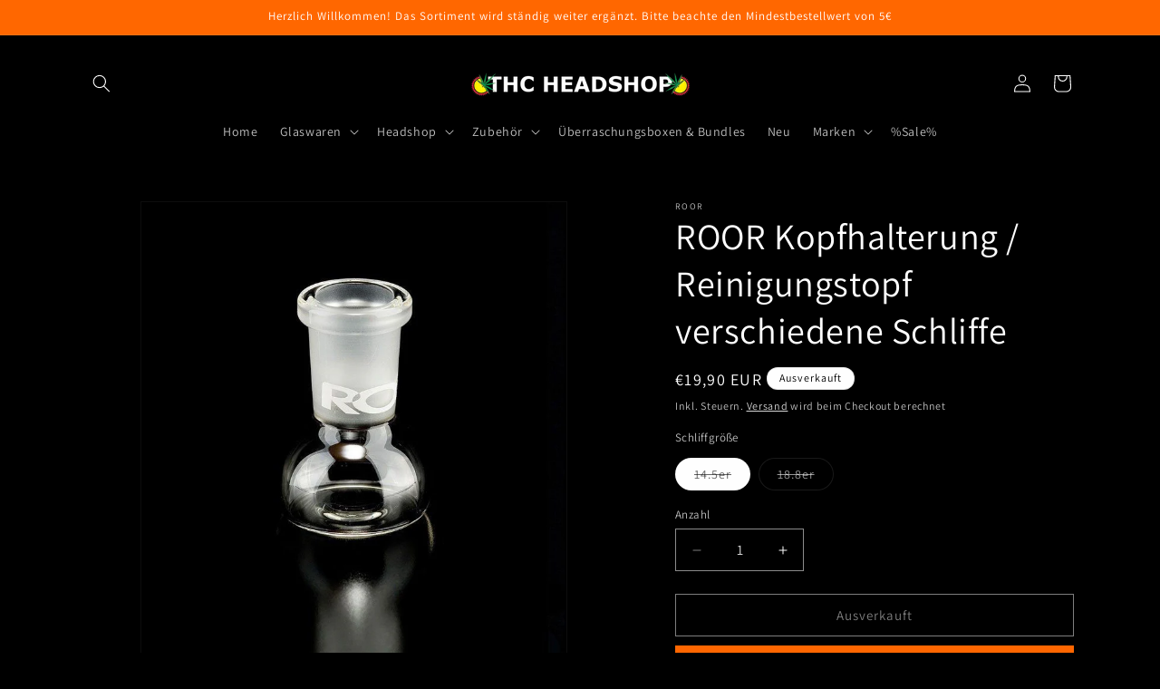

--- FILE ---
content_type: text/html; charset=utf-8
request_url: https://www.thc-mfg.de/products/roor-hutstand-reinigungstopf-18-8er-schliff
body_size: 97121
content:
<!doctype html>
<html class="js" lang="de">
  <head>
    <meta charset="utf-8">
    <meta http-equiv="X-UA-Compatible" content="IE=edge">
    <meta name="viewport" content="width=device-width,initial-scale=1">
    <meta name="theme-color" content="">
    <link rel="canonical" href="https://www.thc-mfg.de/products/roor-hutstand-reinigungstopf-18-8er-schliff"><link rel="preconnect" href="https://fonts.shopifycdn.com" crossorigin><title>
      ROOR Kopfhalterung / Reinigungstopf verschiedene Schliffe
 &ndash; THC Headshop</title>

    
      <meta name="description" content="ROOR Kopfhalterung / Reinigungstopf Für Bongköpfe mit 14.5er oder 18.8er Schliff (Auswahl erforderlich) Zum besseren reinigen oder zum präsentieren  Handgefertigt in Deutschland Aus Borosilikatglas Informationen zur Produktsicherheit: Hersteller und Anschrift:  Vorsicht Glas GmbH / Handelsmarke ROOR   Hammstrasse 17  6">
    

    

<meta property="og:site_name" content="THC Headshop">
<meta property="og:url" content="https://www.thc-mfg.de/products/roor-hutstand-reinigungstopf-18-8er-schliff">
<meta property="og:title" content="ROOR Kopfhalterung / Reinigungstopf verschiedene Schliffe">
<meta property="og:type" content="product">
<meta property="og:description" content="ROOR Kopfhalterung / Reinigungstopf Für Bongköpfe mit 14.5er oder 18.8er Schliff (Auswahl erforderlich) Zum besseren reinigen oder zum präsentieren  Handgefertigt in Deutschland Aus Borosilikatglas Informationen zur Produktsicherheit: Hersteller und Anschrift:  Vorsicht Glas GmbH / Handelsmarke ROOR   Hammstrasse 17  6"><meta property="og:image" content="http://www.thc-mfg.de/cdn/shop/products/roor_reinigungstopf_48bbccac-bb2f-4e43-b8ec-39d01c4a6463.jpg?v=1610924020">
  <meta property="og:image:secure_url" content="https://www.thc-mfg.de/cdn/shop/products/roor_reinigungstopf_48bbccac-bb2f-4e43-b8ec-39d01c4a6463.jpg?v=1610924020">
  <meta property="og:image:width" content="856">
  <meta property="og:image:height" content="1000"><meta property="og:price:amount" content="19,90">
  <meta property="og:price:currency" content="EUR"><meta name="twitter:card" content="summary_large_image">
<meta name="twitter:title" content="ROOR Kopfhalterung / Reinigungstopf verschiedene Schliffe">
<meta name="twitter:description" content="ROOR Kopfhalterung / Reinigungstopf Für Bongköpfe mit 14.5er oder 18.8er Schliff (Auswahl erforderlich) Zum besseren reinigen oder zum präsentieren  Handgefertigt in Deutschland Aus Borosilikatglas Informationen zur Produktsicherheit: Hersteller und Anschrift:  Vorsicht Glas GmbH / Handelsmarke ROOR   Hammstrasse 17  6">


    <script src="//www.thc-mfg.de/cdn/shop/t/9/assets/constants.js?v=132983761750457495441756638079" defer="defer"></script>
    <script src="//www.thc-mfg.de/cdn/shop/t/9/assets/pubsub.js?v=25310214064522200911756638081" defer="defer"></script>
    <script src="//www.thc-mfg.de/cdn/shop/t/9/assets/global.js?v=7301445359237545521756638079" defer="defer"></script>
    <script src="//www.thc-mfg.de/cdn/shop/t/9/assets/details-disclosure.js?v=13653116266235556501756638079" defer="defer"></script>
    <script src="//www.thc-mfg.de/cdn/shop/t/9/assets/details-modal.js?v=25581673532751508451756638079" defer="defer"></script>
    <script src="//www.thc-mfg.de/cdn/shop/t/9/assets/search-form.js?v=133129549252120666541756638081" defer="defer"></script><script src="//www.thc-mfg.de/cdn/shop/t/9/assets/animations.js?v=88693664871331136111756638079" defer="defer"></script><script>window.performance && window.performance.mark && window.performance.mark('shopify.content_for_header.start');</script><meta id="shopify-digital-wallet" name="shopify-digital-wallet" content="/50910003395/digital_wallets/dialog">
<link rel="alternate" type="application/json+oembed" href="https://www.thc-mfg.de/products/roor-hutstand-reinigungstopf-18-8er-schliff.oembed">
<script async="async" src="/checkouts/internal/preloads.js?locale=de-DE"></script>
<script id="shopify-features" type="application/json">{"accessToken":"132b61d1fbd10e0d4b220ff85518b0c8","betas":["rich-media-storefront-analytics"],"domain":"www.thc-mfg.de","predictiveSearch":true,"shopId":50910003395,"locale":"de"}</script>
<script>var Shopify = Shopify || {};
Shopify.shop = "thc-headshop.myshopify.com";
Shopify.locale = "de";
Shopify.currency = {"active":"EUR","rate":"1.0"};
Shopify.country = "DE";
Shopify.theme = {"name":"Aktualisierte Kopie von Dawn","id":174180335884,"schema_name":"Dawn","schema_version":"15.4.0","theme_store_id":887,"role":"main"};
Shopify.theme.handle = "null";
Shopify.theme.style = {"id":null,"handle":null};
Shopify.cdnHost = "www.thc-mfg.de/cdn";
Shopify.routes = Shopify.routes || {};
Shopify.routes.root = "/";</script>
<script type="module">!function(o){(o.Shopify=o.Shopify||{}).modules=!0}(window);</script>
<script>!function(o){function n(){var o=[];function n(){o.push(Array.prototype.slice.apply(arguments))}return n.q=o,n}var t=o.Shopify=o.Shopify||{};t.loadFeatures=n(),t.autoloadFeatures=n()}(window);</script>
<script id="shop-js-analytics" type="application/json">{"pageType":"product"}</script>
<script defer="defer" async type="module" src="//www.thc-mfg.de/cdn/shopifycloud/shop-js/modules/v2/client.init-shop-cart-sync_BxliUFcT.de.esm.js"></script>
<script defer="defer" async type="module" src="//www.thc-mfg.de/cdn/shopifycloud/shop-js/modules/v2/chunk.common_D4c7gLTG.esm.js"></script>
<script type="module">
  await import("//www.thc-mfg.de/cdn/shopifycloud/shop-js/modules/v2/client.init-shop-cart-sync_BxliUFcT.de.esm.js");
await import("//www.thc-mfg.de/cdn/shopifycloud/shop-js/modules/v2/chunk.common_D4c7gLTG.esm.js");

  window.Shopify.SignInWithShop?.initShopCartSync?.({"fedCMEnabled":true,"windoidEnabled":true});

</script>
<script>(function() {
  var isLoaded = false;
  function asyncLoad() {
    if (isLoaded) return;
    isLoaded = true;
    var urls = ["https:\/\/trust.conversionbear.com\/script?app=trust_badge\u0026shop=thc-headshop.myshopify.com","https:\/\/cdncozyantitheft.addons.business\/js\/script_tags\/thc-headshop\/yzM888Rdhbitsw9NYoiZZriWHSA8zLiM.js?shop=thc-headshop.myshopify.com","https:\/\/av-northern-apps.com\/js\/agecheckerplus_mG35tH2eGxRu7PQW.js?shop=thc-headshop.myshopify.com"];
    for (var i = 0; i < urls.length; i++) {
      var s = document.createElement('script');
      s.type = 'text/javascript';
      s.async = true;
      s.src = urls[i];
      var x = document.getElementsByTagName('script')[0];
      x.parentNode.insertBefore(s, x);
    }
  };
  if(window.attachEvent) {
    window.attachEvent('onload', asyncLoad);
  } else {
    window.addEventListener('load', asyncLoad, false);
  }
})();</script>
<script id="__st">var __st={"a":50910003395,"offset":3600,"reqid":"f96dcdca-eb69-4de7-aed8-298c2b4a690a-1764995334","pageurl":"www.thc-mfg.de\/products\/roor-hutstand-reinigungstopf-18-8er-schliff","u":"528ad7c06dd3","p":"product","rtyp":"product","rid":6185561063619};</script>
<script>window.ShopifyPaypalV4VisibilityTracking = true;</script>
<script id="captcha-bootstrap">!function(){'use strict';const t='contact',e='account',n='new_comment',o=[[t,t],['blogs',n],['comments',n],[t,'customer']],c=[[e,'customer_login'],[e,'guest_login'],[e,'recover_customer_password'],[e,'create_customer']],r=t=>t.map((([t,e])=>`form[action*='/${t}']:not([data-nocaptcha='true']) input[name='form_type'][value='${e}']`)).join(','),a=t=>()=>t?[...document.querySelectorAll(t)].map((t=>t.form)):[];function s(){const t=[...o],e=r(t);return a(e)}const i='password',u='form_key',d=['recaptcha-v3-token','g-recaptcha-response','h-captcha-response',i],f=()=>{try{return window.sessionStorage}catch{return}},m='__shopify_v',_=t=>t.elements[u];function p(t,e,n=!1){try{const o=window.sessionStorage,c=JSON.parse(o.getItem(e)),{data:r}=function(t){const{data:e,action:n}=t;return t[m]||n?{data:e,action:n}:{data:t,action:n}}(c);for(const[e,n]of Object.entries(r))t.elements[e]&&(t.elements[e].value=n);n&&o.removeItem(e)}catch(o){console.error('form repopulation failed',{error:o})}}const l='form_type',E='cptcha';function T(t){t.dataset[E]=!0}const w=window,h=w.document,L='Shopify',v='ce_forms',y='captcha';let A=!1;((t,e)=>{const n=(g='f06e6c50-85a8-45c8-87d0-21a2b65856fe',I='https://cdn.shopify.com/shopifycloud/storefront-forms-hcaptcha/ce_storefront_forms_captcha_hcaptcha.v1.5.2.iife.js',D={infoText:'Durch hCaptcha geschützt',privacyText:'Datenschutz',termsText:'Allgemeine Geschäftsbedingungen'},(t,e,n)=>{const o=w[L][v],c=o.bindForm;if(c)return c(t,g,e,D).then(n);var r;o.q.push([[t,g,e,D],n]),r=I,A||(h.body.append(Object.assign(h.createElement('script'),{id:'captcha-provider',async:!0,src:r})),A=!0)});var g,I,D;w[L]=w[L]||{},w[L][v]=w[L][v]||{},w[L][v].q=[],w[L][y]=w[L][y]||{},w[L][y].protect=function(t,e){n(t,void 0,e),T(t)},Object.freeze(w[L][y]),function(t,e,n,w,h,L){const[v,y,A,g]=function(t,e,n){const i=e?o:[],u=t?c:[],d=[...i,...u],f=r(d),m=r(i),_=r(d.filter((([t,e])=>n.includes(e))));return[a(f),a(m),a(_),s()]}(w,h,L),I=t=>{const e=t.target;return e instanceof HTMLFormElement?e:e&&e.form},D=t=>v().includes(t);t.addEventListener('submit',(t=>{const e=I(t);if(!e)return;const n=D(e)&&!e.dataset.hcaptchaBound&&!e.dataset.recaptchaBound,o=_(e),c=g().includes(e)&&(!o||!o.value);(n||c)&&t.preventDefault(),c&&!n&&(function(t){try{if(!f())return;!function(t){const e=f();if(!e)return;const n=_(t);if(!n)return;const o=n.value;o&&e.removeItem(o)}(t);const e=Array.from(Array(32),(()=>Math.random().toString(36)[2])).join('');!function(t,e){_(t)||t.append(Object.assign(document.createElement('input'),{type:'hidden',name:u})),t.elements[u].value=e}(t,e),function(t,e){const n=f();if(!n)return;const o=[...t.querySelectorAll(`input[type='${i}']`)].map((({name:t})=>t)),c=[...d,...o],r={};for(const[a,s]of new FormData(t).entries())c.includes(a)||(r[a]=s);n.setItem(e,JSON.stringify({[m]:1,action:t.action,data:r}))}(t,e)}catch(e){console.error('failed to persist form',e)}}(e),e.submit())}));const S=(t,e)=>{t&&!t.dataset[E]&&(n(t,e.some((e=>e===t))),T(t))};for(const o of['focusin','change'])t.addEventListener(o,(t=>{const e=I(t);D(e)&&S(e,y())}));const B=e.get('form_key'),M=e.get(l),P=B&&M;t.addEventListener('DOMContentLoaded',(()=>{const t=y();if(P)for(const e of t)e.elements[l].value===M&&p(e,B);[...new Set([...A(),...v().filter((t=>'true'===t.dataset.shopifyCaptcha))])].forEach((e=>S(e,t)))}))}(h,new URLSearchParams(w.location.search),n,t,e,['guest_login'])})(!0,!0)}();</script>
<script integrity="sha256-52AcMU7V7pcBOXWImdc/TAGTFKeNjmkeM1Pvks/DTgc=" data-source-attribution="shopify.loadfeatures" defer="defer" src="//www.thc-mfg.de/cdn/shopifycloud/storefront/assets/storefront/load_feature-81c60534.js" crossorigin="anonymous"></script>
<script data-source-attribution="shopify.dynamic_checkout.dynamic.init">var Shopify=Shopify||{};Shopify.PaymentButton=Shopify.PaymentButton||{isStorefrontPortableWallets:!0,init:function(){window.Shopify.PaymentButton.init=function(){};var t=document.createElement("script");t.src="https://www.thc-mfg.de/cdn/shopifycloud/portable-wallets/latest/portable-wallets.de.js",t.type="module",document.head.appendChild(t)}};
</script>
<script data-source-attribution="shopify.dynamic_checkout.buyer_consent">
  function portableWalletsHideBuyerConsent(e){var t=document.getElementById("shopify-buyer-consent"),n=document.getElementById("shopify-subscription-policy-button");t&&n&&(t.classList.add("hidden"),t.setAttribute("aria-hidden","true"),n.removeEventListener("click",e))}function portableWalletsShowBuyerConsent(e){var t=document.getElementById("shopify-buyer-consent"),n=document.getElementById("shopify-subscription-policy-button");t&&n&&(t.classList.remove("hidden"),t.removeAttribute("aria-hidden"),n.addEventListener("click",e))}window.Shopify?.PaymentButton&&(window.Shopify.PaymentButton.hideBuyerConsent=portableWalletsHideBuyerConsent,window.Shopify.PaymentButton.showBuyerConsent=portableWalletsShowBuyerConsent);
</script>
<script>
  function portableWalletsCleanup(e){e&&e.src&&console.error("Failed to load portable wallets script "+e.src);var t=document.querySelectorAll("shopify-accelerated-checkout .shopify-payment-button__skeleton, shopify-accelerated-checkout-cart .wallet-cart-button__skeleton"),e=document.getElementById("shopify-buyer-consent");for(let e=0;e<t.length;e++)t[e].remove();e&&e.remove()}function portableWalletsNotLoadedAsModule(e){e instanceof ErrorEvent&&"string"==typeof e.message&&e.message.includes("import.meta")&&"string"==typeof e.filename&&e.filename.includes("portable-wallets")&&(window.removeEventListener("error",portableWalletsNotLoadedAsModule),window.Shopify.PaymentButton.failedToLoad=e,"loading"===document.readyState?document.addEventListener("DOMContentLoaded",window.Shopify.PaymentButton.init):window.Shopify.PaymentButton.init())}window.addEventListener("error",portableWalletsNotLoadedAsModule);
</script>

<script type="module" src="https://www.thc-mfg.de/cdn/shopifycloud/portable-wallets/latest/portable-wallets.de.js" onError="portableWalletsCleanup(this)" crossorigin="anonymous"></script>
<script nomodule>
  document.addEventListener("DOMContentLoaded", portableWalletsCleanup);
</script>

<link id="shopify-accelerated-checkout-styles" rel="stylesheet" media="screen" href="https://www.thc-mfg.de/cdn/shopifycloud/portable-wallets/latest/accelerated-checkout-backwards-compat.css" crossorigin="anonymous">
<style id="shopify-accelerated-checkout-cart">
        #shopify-buyer-consent {
  margin-top: 1em;
  display: inline-block;
  width: 100%;
}

#shopify-buyer-consent.hidden {
  display: none;
}

#shopify-subscription-policy-button {
  background: none;
  border: none;
  padding: 0;
  text-decoration: underline;
  font-size: inherit;
  cursor: pointer;
}

#shopify-subscription-policy-button::before {
  box-shadow: none;
}

      </style>
<script id="sections-script" data-sections="product-recommendations,header" defer="defer" src="//www.thc-mfg.de/cdn/shop/t/9/compiled_assets/scripts.js?2320"></script>
<script>window.performance && window.performance.mark && window.performance.mark('shopify.content_for_header.end');</script>


    <style data-shopify>
      @font-face {
  font-family: Assistant;
  font-weight: 400;
  font-style: normal;
  font-display: swap;
  src: url("//www.thc-mfg.de/cdn/fonts/assistant/assistant_n4.9120912a469cad1cc292572851508ca49d12e768.woff2") format("woff2"),
       url("//www.thc-mfg.de/cdn/fonts/assistant/assistant_n4.6e9875ce64e0fefcd3f4446b7ec9036b3ddd2985.woff") format("woff");
}

      @font-face {
  font-family: Assistant;
  font-weight: 700;
  font-style: normal;
  font-display: swap;
  src: url("//www.thc-mfg.de/cdn/fonts/assistant/assistant_n7.bf44452348ec8b8efa3aa3068825305886b1c83c.woff2") format("woff2"),
       url("//www.thc-mfg.de/cdn/fonts/assistant/assistant_n7.0c887fee83f6b3bda822f1150b912c72da0f7b64.woff") format("woff");
}

      
      
      @font-face {
  font-family: Assistant;
  font-weight: 400;
  font-style: normal;
  font-display: swap;
  src: url("//www.thc-mfg.de/cdn/fonts/assistant/assistant_n4.9120912a469cad1cc292572851508ca49d12e768.woff2") format("woff2"),
       url("//www.thc-mfg.de/cdn/fonts/assistant/assistant_n4.6e9875ce64e0fefcd3f4446b7ec9036b3ddd2985.woff") format("woff");
}


      
        :root,
        .color-scheme-1 {
          --color-background: 0,0,0;
        
          --gradient-background: #000000;
        

        

        --color-foreground: 255,255,255;
        --color-background-contrast: 128,128,128;
        --color-shadow: 255,255,255;
        --color-button: 255,103,0;
        --color-button-text: 255,255,255;
        --color-secondary-button: 0,0,0;
        --color-secondary-button-text: 255,255,255;
        --color-link: 255,255,255;
        --color-badge-foreground: 255,255,255;
        --color-badge-background: 0,0,0;
        --color-badge-border: 255,255,255;
        --payment-terms-background-color: rgb(0 0 0);
      }
      
        
        .color-scheme-2 {
          --color-background: 255,255,255;
        
          --gradient-background: #ffffff;
        

        

        --color-foreground: 255,255,255;
        --color-background-contrast: 191,191,191;
        --color-shadow: 255,255,255;
        --color-button: 255,255,255;
        --color-button-text: 255,255,255;
        --color-secondary-button: 255,255,255;
        --color-secondary-button-text: 255,255,255;
        --color-link: 255,255,255;
        --color-badge-foreground: 255,255,255;
        --color-badge-background: 255,255,255;
        --color-badge-border: 255,255,255;
        --payment-terms-background-color: rgb(255 255 255);
      }
      
        
        .color-scheme-3 {
          --color-background: 255,255,255;
        
          --gradient-background: #ffffff;
        

        

        --color-foreground: 0,0,0;
        --color-background-contrast: 191,191,191;
        --color-shadow: 255,255,255;
        --color-button: 0,0,0;
        --color-button-text: 255,255,255;
        --color-secondary-button: 255,255,255;
        --color-secondary-button-text: 0,0,0;
        --color-link: 0,0,0;
        --color-badge-foreground: 0,0,0;
        --color-badge-background: 255,255,255;
        --color-badge-border: 0,0,0;
        --payment-terms-background-color: rgb(255 255 255);
      }
      
        
        .color-scheme-4 {
          --color-background: 255,103,0;
        
          --gradient-background: #ff6700;
        

        

        --color-foreground: 255,255,255;
        --color-background-contrast: 128,52,0;
        --color-shadow: 255,255,255;
        --color-button: 255,255,255;
        --color-button-text: 255,103,0;
        --color-secondary-button: 255,103,0;
        --color-secondary-button-text: 255,255,255;
        --color-link: 255,255,255;
        --color-badge-foreground: 255,255,255;
        --color-badge-background: 255,103,0;
        --color-badge-border: 255,255,255;
        --payment-terms-background-color: rgb(255 103 0);
      }
      
        
        .color-scheme-5 {
          --color-background: 255,103,0;
        
          --gradient-background: #ff6700;
        

        

        --color-foreground: 255,255,255;
        --color-background-contrast: 128,52,0;
        --color-shadow: 255,255,255;
        --color-button: 255,255,255;
        --color-button-text: 255,103,0;
        --color-secondary-button: 255,103,0;
        --color-secondary-button-text: 255,255,255;
        --color-link: 255,255,255;
        --color-badge-foreground: 255,255,255;
        --color-badge-background: 255,103,0;
        --color-badge-border: 255,255,255;
        --payment-terms-background-color: rgb(255 103 0);
      }
      

      body, .color-scheme-1, .color-scheme-2, .color-scheme-3, .color-scheme-4, .color-scheme-5 {
        color: rgba(var(--color-foreground), 0.75);
        background-color: rgb(var(--color-background));
      }

      :root {
        --font-body-family: Assistant, sans-serif;
        --font-body-style: normal;
        --font-body-weight: 400;
        --font-body-weight-bold: 700;

        --font-heading-family: Assistant, sans-serif;
        --font-heading-style: normal;
        --font-heading-weight: 400;

        --font-body-scale: 1.0;
        --font-heading-scale: 1.0;

        --media-padding: px;
        --media-border-opacity: 0.05;
        --media-border-width: 1px;
        --media-radius: 0px;
        --media-shadow-opacity: 0.0;
        --media-shadow-horizontal-offset: 0px;
        --media-shadow-vertical-offset: 4px;
        --media-shadow-blur-radius: 5px;
        --media-shadow-visible: 0;

        --page-width: 120rem;
        --page-width-margin: 0rem;

        --product-card-image-padding: 0.0rem;
        --product-card-corner-radius: 0.0rem;
        --product-card-text-alignment: left;
        --product-card-border-width: 0.0rem;
        --product-card-border-opacity: 0.1;
        --product-card-shadow-opacity: 0.0;
        --product-card-shadow-visible: 0;
        --product-card-shadow-horizontal-offset: 0.0rem;
        --product-card-shadow-vertical-offset: 0.4rem;
        --product-card-shadow-blur-radius: 0.5rem;

        --collection-card-image-padding: 0.0rem;
        --collection-card-corner-radius: 0.0rem;
        --collection-card-text-alignment: left;
        --collection-card-border-width: 0.0rem;
        --collection-card-border-opacity: 0.1;
        --collection-card-shadow-opacity: 0.0;
        --collection-card-shadow-visible: 0;
        --collection-card-shadow-horizontal-offset: 0.0rem;
        --collection-card-shadow-vertical-offset: 0.4rem;
        --collection-card-shadow-blur-radius: 0.5rem;

        --blog-card-image-padding: 0.0rem;
        --blog-card-corner-radius: 0.0rem;
        --blog-card-text-alignment: left;
        --blog-card-border-width: 0.0rem;
        --blog-card-border-opacity: 0.1;
        --blog-card-shadow-opacity: 0.0;
        --blog-card-shadow-visible: 0;
        --blog-card-shadow-horizontal-offset: 0.0rem;
        --blog-card-shadow-vertical-offset: 0.4rem;
        --blog-card-shadow-blur-radius: 0.5rem;

        --badge-corner-radius: 4.0rem;

        --popup-border-width: 1px;
        --popup-border-opacity: 0.1;
        --popup-corner-radius: 0px;
        --popup-shadow-opacity: 0.05;
        --popup-shadow-horizontal-offset: 0px;
        --popup-shadow-vertical-offset: 4px;
        --popup-shadow-blur-radius: 5px;

        --drawer-border-width: 1px;
        --drawer-border-opacity: 0.1;
        --drawer-shadow-opacity: 0.0;
        --drawer-shadow-horizontal-offset: 0px;
        --drawer-shadow-vertical-offset: 4px;
        --drawer-shadow-blur-radius: 5px;

        --spacing-sections-desktop: 0px;
        --spacing-sections-mobile: 0px;

        --grid-desktop-vertical-spacing: 8px;
        --grid-desktop-horizontal-spacing: 8px;
        --grid-mobile-vertical-spacing: 4px;
        --grid-mobile-horizontal-spacing: 4px;

        --text-boxes-border-opacity: 0.1;
        --text-boxes-border-width: 0px;
        --text-boxes-radius: 0px;
        --text-boxes-shadow-opacity: 0.0;
        --text-boxes-shadow-visible: 0;
        --text-boxes-shadow-horizontal-offset: 0px;
        --text-boxes-shadow-vertical-offset: 4px;
        --text-boxes-shadow-blur-radius: 5px;

        --buttons-radius: 0px;
        --buttons-radius-outset: 0px;
        --buttons-border-width: 1px;
        --buttons-border-opacity: 1.0;
        --buttons-shadow-opacity: 0.0;
        --buttons-shadow-visible: 0;
        --buttons-shadow-horizontal-offset: 0px;
        --buttons-shadow-vertical-offset: 4px;
        --buttons-shadow-blur-radius: 5px;
        --buttons-border-offset: 0px;

        --inputs-radius: 0px;
        --inputs-border-width: 1px;
        --inputs-border-opacity: 0.55;
        --inputs-shadow-opacity: 0.0;
        --inputs-shadow-horizontal-offset: 0px;
        --inputs-margin-offset: 0px;
        --inputs-shadow-vertical-offset: 4px;
        --inputs-shadow-blur-radius: 5px;
        --inputs-radius-outset: 0px;

        --variant-pills-radius: 40px;
        --variant-pills-border-width: 1px;
        --variant-pills-border-opacity: 0.55;
        --variant-pills-shadow-opacity: 0.0;
        --variant-pills-shadow-horizontal-offset: 0px;
        --variant-pills-shadow-vertical-offset: 4px;
        --variant-pills-shadow-blur-radius: 5px;
      }

      *,
      *::before,
      *::after {
        box-sizing: inherit;
      }

      html {
        box-sizing: border-box;
        font-size: calc(var(--font-body-scale) * 62.5%);
        height: 100%;
      }

      body {
        display: grid;
        grid-template-rows: auto auto 1fr auto;
        grid-template-columns: 100%;
        min-height: 100%;
        margin: 0;
        font-size: 1.5rem;
        letter-spacing: 0.06rem;
        line-height: calc(1 + 0.8 / var(--font-body-scale));
        font-family: var(--font-body-family);
        font-style: var(--font-body-style);
        font-weight: var(--font-body-weight);
      }

      @media screen and (min-width: 750px) {
        body {
          font-size: 1.6rem;
        }
      }
    </style>

    <link href="//www.thc-mfg.de/cdn/shop/t/9/assets/base.css?v=159841507637079171801756638079" rel="stylesheet" type="text/css" media="all" />
    <link rel="stylesheet" href="//www.thc-mfg.de/cdn/shop/t/9/assets/component-cart-items.css?v=13033300910818915211756638079" media="print" onload="this.media='all'">
      <link rel="preload" as="font" href="//www.thc-mfg.de/cdn/fonts/assistant/assistant_n4.9120912a469cad1cc292572851508ca49d12e768.woff2" type="font/woff2" crossorigin>
      

      <link rel="preload" as="font" href="//www.thc-mfg.de/cdn/fonts/assistant/assistant_n4.9120912a469cad1cc292572851508ca49d12e768.woff2" type="font/woff2" crossorigin>
      
<link
        rel="stylesheet"
        href="//www.thc-mfg.de/cdn/shop/t/9/assets/component-predictive-search.css?v=118923337488134913561756638079"
        media="print"
        onload="this.media='all'"
      ><script>
      if (Shopify.designMode) {
        document.documentElement.classList.add('shopify-design-mode');
      }
    </script>
  <!-- BEGIN app block: shopify://apps/complianz-gdpr-cookie-consent/blocks/bc-block/e49729f0-d37d-4e24-ac65-e0e2f472ac27 -->

    
    
    

    
    
        <script>
            var sDomain = location.host;
            (function(){
                window.thirdPartyScriptDefinition = [
                    
                ]
            })();(()=>{
                var sDomain=location.host;
                const __useGoogleConsentMode =false;
                const __whiteListForConsentMode =[];
                const __dataLayerName ='';
                (()=>{var i={z:"thirdPartyScriptDefinition",o:"Shopify",c:"analytics",d:"publish",i:"src",l:"provider",p:"type_0",y:"type_1",f:"type_2",n:"true",a:"length",r:"detail",A:"Proxy",j:"setInterval",F:"clearInterval",g:"find",X:"filter",G:"forEach",H:"splice",Z:"hasOwnProperty",M:"addEventListener",u:"includes",h:"push",_:"cookie",P:"set",O:"get",s:"gtag",D:"ad_storage",I:"ad_user_data",T:"ad_personalization",b:"analytics_storage",x:"functionality_storage",C:"personalization_storage",L:"security_storage",R:"wait_for_update",k:"consent",U:"default",q:"ads_data_redaction",B:"google_consent_mode",J:"dataLayer",e:"granted",t:"denied",Q:"update",V:"GDPR_LC:userConsentSetting",W:1500,m:null},o={[i.D]:i.t,[i.I]:i.t,[i.T]:i.t,[i.b]:i.t,[i.x]:i.t,[i.C]:i.t,[i.L]:i.t,[i.R]:i.W};((a,l,t,f,p=[],c=t.J)=>{let y=function(r,e){return!!r[t.g](n=>!!n&&!!e&&n[t.i]&&e[t.i]&&n[t.i]===e[t.i]&&n[t._]===e[t._])},g=r=>f?!!p[t.g](e=>{if(typeof r[t.i]=="string")return r[t.i][t.u](e);if(typeof r[t.l]=="string")return r[t.l][t.u](e)}):!1,u=function(r){let e=[];for(let s=0;s<r[t.a];s++)r[s]||e[t.h](s);let n=r[t.a]-e[t.a];return e[t.G](s=>r[t.H](s,1)),n},d=[],h={[t.P]:(r,e,n,s)=>{let _=u(r);return e===t.a?r[t.a]=_:n!=null&&(y(r,n)||g(n)||(d[e]=n)),!0},[t.O]:(r,e)=>r[e]};if(a[t.z]=new a[t.A](d,h),f){a[c]=a[c]||[],a[t.s]=function(...n){a[c][t.h](n)},a[t.s](t.k,t.U,{...o}),a[t.s](t.P,t.q,!0);let r=a[t.j](()=>{!!a[t.o]&&!!a[t.o][t.c]&&!!a[t.o][t.c][t.d]&&(a[t.F](r),a[t.o][t.c][t.d](t.B,{...o}))},5),e=n=>{Date.now()-t.m<50||(t.m=Date.now(),o[t.D]=n[t.r][t.f][t.n]?t.e:t.t,o[t.I]=n[t.r][t.f][t.n]?t.e:t.t,o[t.T]=n[t.r][t.f][t.n]?t.e:t.t,o[t.b]=n[t.r][t.y][t.n]?t.e:t.t,o[t.x]=n[t.r][t.p][t.n]?t.e:t.t,o[t.C]=n[t.r][t.y][t.n]?t.e:t.t,o[t.L]=n[t.r][t.p][t.n]?t.e:t.t,a[t.s](t.k,t.Q,{...o}))};l[t.M](t.V,e)}})(window,document,i,__useGoogleConsentMode,__whiteListForConsentMode,__dataLayerName);})();
                const definitions = [];
                definitions.length > 0 && window.thirdPartyScriptDefinition.push(...definitions);
                window.BC_JSON_ObjectBypass={"_ab":{"description":"Used in connection with access to admin.","path":"\/","domain":"","provider":"Shopify","type":"type_0","expires":"86400","recommendation":"0","editable":"false","deletable":"false","set":"0"},"_secure_session_id":{"description":"Used in connection with navigation through a storefront.","path":"\/","domain":"","provider":"Shopify","type":"type_0","expires":"2592000","recommendation":"0","editable":"false","deletable":"false","set":"0"},"__cfduid":{"description":"The _cfduid cookie helps Cloudflare detect malicious visitors to our Customers’ websites and minimizes blocking legitimate users.","path":"\/","domain":"","provider":"Cloudflare","type":"type_0","expires":"2592000","recommendation":"0","editable":"false","deletable":"false","set":"0"},"Cart":{"description":"Used in connection with shopping cart.","path":"\/","domain":"","provider":"Shopify","type":"type_0","expires":"1209600","recommendation":"0","editable":"false","deletable":"false","set":"0"},"cart":{"description":"Used in connection with shopping cart.","path":"\/","domain":"","provider":"Shopify","type":"type_0","expires":"1209600","recommendation":"0","editable":"false","deletable":"false","set":"0"},"cart_sig":{"description":"Used in connection with checkout.","path":"\/","domain":"","provider":"Shopify","type":"type_0","expires":"1209600","recommendation":"0","editable":"false","deletable":"false","set":"0"},"cart_ts":{"description":"Used in connection with checkout.","path":"\/","domain":"","provider":"Shopify","type":"type_0","expires":"1209600","recommendation":"0","editable":"false","deletable":"false","set":"0"},"cart_ver":{"description":"Used in connection with shopping cart.","path":"\/","domain":"","provider":"Shopify","type":"type_0","expires":"1209600","recommendation":"0","editable":"false","deletable":"false","set":"0"},"checkout_token":{"description":"Used in connection with checkout.","path":"\/","domain":"","provider":"Shopify","type":"type_0","expires":"31536000","recommendation":"0","editable":"false","deletable":"false","set":"0"},"Secret":{"description":"Used in connection with checkout.","path":"\/","domain":"","provider":"Shopify","type":"type_0","expires":"31536000","recommendation":"0","editable":"false","deletable":"false","set":"0"},"secure_customer_sig":{"description":"Used in connection with customer login.","path":"\/","domain":"","provider":"Shopify","type":"type_0","expires":"31536000","recommendation":"0","editable":"false","deletable":"false","set":"0"},"storefront_digest":{"description":"Used in connection with customer login.","path":"\/","domain":"","provider":"Shopify","type":"type_0","expires":"31536000","recommendation":"0","editable":"false","deletable":"false","set":"0"},"_shopify_u":{"description":"Used to facilitate updating customer account information.","path":"\/","domain":"","provider":"Shopify","type":"type_0","expires":"31536000","recommendation":"0","editable":"false","deletable":"false","set":"0"},"XSRF-TOKEN":{"description":"Used in connection with GDPR legal Cookie.","path":"\/","domain":"","provider":"GDPR Legal Cookie","type":"type_0","expires":"31536000","recommendation":"0","editable":"false","deletable":"false","set":"0"},"gdpr_legal_cookie_session":{"description":"Used in connection with GDPR legal Cookie.","path":"\/","domain":"","provider":"GDPR Legal Cookie","type":"type_0","expires":"0","recommendation":"0","editable":"false","deletable":"false","set":"0"},"_bc_c_set":{"description":"Used in connection with GDPR legal Cookie.","path":"\/","domain":"","provider":"GDPR Legal Cookie","type":"type_0","expires":"2592000","recommendation":"0","editable":"false","deletable":"false","set":"0","optIn":true,"live":"1"},"_tracking_consent":{"description":"For Shopify User Consent Tracking.","path":"\/","domain":"","provider":"Shopify","type":"type_0","expires":"31536000","recommendation":"0","editable":"false","deletable":"false","set":"0"},"_shopify_m":{"description":"Used for managing customer privacy settings.","path":"\/","domain":"","provider":"Shopify","type":"type_0","expires":"31536000","recommendation":"0","editable":"false","deletable":"false","set":"0"},"_shopify_tm":{"description":"Used for managing customer privacy settings.","path":"\/","domain":"","provider":"Shopify","type":"type_0","expires":"31536000","recommendation":"0","editable":"false","deletable":"false","set":"0"},"_shopify_tw":{"description":"Used for managing customer privacy settings.","path":"\/","domain":"","provider":"Shopify","type":"type_0","expires":"31536000","recommendation":"0","editable":"false","deletable":"false","set":"0"},"_storefront_u":{"description":"Used to facilitate updating customer account information.","path":"\/","domain":"","provider":"Shopify","type":"type_0","expires":"31536000","recommendation":"0","editable":"false","deletable":"false","set":"0"},"cart_currency":{"description":"Used in connection with cart and checkout.","path":"\/","domain":"","provider":"Shopify","type":"type_0","expires":"31536000","recommendation":"0","editable":"false","deletable":"false","set":"0"},"_orig_referrer":{"description":"Used in connection with shopping cart.","path":"\/","domain":"","provider":"Shopify","type":"type_1","expires":"1209600","recommendation":"1","editable":"true","deletable":"false","set":"1"},"_landing_page":{"description":"Track landing pages.","path":"\/","domain":"","provider":"Shopify","type":"type_1","expires":"1209600","recommendation":"1","editable":"true","deletable":"false","set":"1"},"_s":{"description":"Shopify analytics.","path":"\/","domain":"","provider":"Shopify","type":"type_1","expires":"1800","recommendation":"1","editable":"true","deletable":"false","set":"1"},"_shopify_d":{"description":"Shopify analytics.","path":"\/","domain":"","provider":"Shopify","type":"type_1","expires":"1209600","recommendation":"1","editable":"true","deletable":"false","set":"1"},"_shopify_fs":{"description":"Shopify analytics.","path":"\/","domain":"","provider":"Shopify","type":"type_1","expires":"1209600","recommendation":"1","editable":"true","deletable":"false","set":"1"},"_shopify_s":{"description":"Shopify analytics.","path":"\/","domain":"","provider":"Shopify","type":"type_1","expires":"1800","recommendation":"1","editable":"true","deletable":"false","set":"1"},"_shopify_y":{"description":"Shopify analytics.","path":"\/","domain":"","provider":"Shopify","type":"type_1","expires":"31536000","recommendation":"1","editable":"true","deletable":"false","set":"1"},"_y":{"description":"Shopify analytics.","path":"\/","domain":"","provider":"Shopify","type":"type_1","expires":"31536000","recommendation":"1","editable":"true","deletable":"false","set":"1"},"_shopify_sa_p":{"description":"Shopify analytics relating to marketing \u0026 referrals.","path":"\/","domain":"","provider":"Shopify","type":"type_1","expires":"1800","recommendation":"1","editable":"true","deletable":"false","set":"1"},"_shopify_sa_t":{"description":"Shopify analytics relating to marketing \u0026 referrals.","path":"\/","domain":"","provider":"Shopify","type":"type_1","expires":"1800","recommendation":"1","editable":"true","deletable":"false","set":"1"},"_shopify_uniq":{"description":"Shopify analytics.","path":"\/","domain":"","provider":"Shopify","type":"type_1","expires":"1800","recommendation":"1","editable":"true","deletable":"false","set":"1"},"_shopify_visit":{"description":"Shopify analytics.","path":"\/","domain":"","provider":"Shopify","type":"type_1","expires":"1800","recommendation":"1","editable":"true","deletable":"false","set":"1"},"tracked_start_checkout":{"description":"Shopify analytics relating to checkout.","path":"\/","domain":"","provider":"Shopify","type":"type_1","expires":"1800","recommendation":"1","editable":"true","deletable":"false","set":"1"},"ki_r":{"description":"Shopify analytics.","path":"\/","domain":"","provider":"Shopify","type":"type_1","expires":"1800","recommendation":"1","editable":"true","deletable":"false","set":"1"},"ki_t":{"description":"Shopify analytics.","path":"\/","domain":"","provider":"Shopify","type":"type_1","expires":"1800","recommendation":"1","editable":"true","deletable":"false","set":"1"},"ab_test_*":{"description":"Shopify analytics.","path":"\/","domain":"","provider":"Shopify","type":"type_1","expires":"1800","recommendation":"1","editable":"true","deletable":"false","set":"1"}};
                const permanentDomain = 'thc-headshop.myshopify.com';
                window.BC_GDPR_2ce3a13160348f524c8cc9={'google':[],'_bc_c_set':'customScript','customScriptsSRC':[]};
                var GDPR_LC_versionNr=202401311200;var GDPR_LC_ZLoad=function(){var defaultDefinition=[
                    // { "src": "facebook", "cookie": "fr", "provider": "facebook.com", "description": "", "expires": 7776000, "domain": "facebook.com", "declaration": 1, "group": "facebook" }, { "src": "facebook", "cookie": "_fbp", "provider": sDomain, "description": "", "expires": 7776000, "domain": sDomain, "declaration": 1, "group": "facebook" }, { "src": "google-analytics.com", "cookie": "_ga", "provider": sDomain, "description": "", "expires": 63072000, "domain": sDomain, "declaration": 1, "group": "google" }, { "src": "googletagmanager.com", "cookie": "_ga", "provider": sDomain, "description": "", "expires": 63072000, "domain": sDomain, "declaration": 1, "group": "google" }, { "src": "googletagmanager.com", "cookie": "_gid", "provider": sDomain, "description": "", "expires": 86400, "domain": sDomain, "declaration": 1, "group": "google" }, { "src": "googletagmanager.com", "cookie": "_gat", "provider": sDomain, "description": "", "expires": 86400, "domain": sDomain, "declaration": 1, "group": "google" }, { "src": "googleadservices.com", "cookie": "IDE", "provider": sDomain, "description": "", "expires": 63072000, "domain": sDomain, "declaration": 2, "group": "google Ads" }
                ]; if (window.thirdPartyScriptDefinition ===undefined) { window.thirdPartyScriptDefinition=[]; defaultDefinition.forEach(function (value) { window.thirdPartyScriptDefinition.push(value) }) } else { var exist=false; defaultDefinition.forEach(function (script) { window.thirdPartyScriptDefinition.forEach(function (value) { if (value.src ===script.src && value.cookie ===script.cookie) { exist=true } }); if (!exist) { window.thirdPartyScriptDefinition.push(script) } }) } (function polyfill(){if (!Array.from) { Array.from=(function(){var toStr=Object.prototype.toString; var isCallable=function (fn) { return typeof fn ==='function' || toStr.call(fn) ==='[object Function]' }; var toInteger=function (value) { var number=Number(value); if (isNaN(number)) { return 0 } if (number ===0 || !isFinite(number)) { return number } return (number > 0 ? 1 : -1) * Math.floor(Math.abs(number)) }; var maxSafeInteger=Math.pow(2, 53) - 1; var toLength=function (value) { var len=toInteger(value); return Math.min(Math.max(len, 0), maxSafeInteger) }; return function from(arrayLike) { var C=this; var items=Object(arrayLike); if (arrayLike ==null) { throw new TypeError('Array.from requires an array-like object - not null or undefined') } var mapFn=arguments.length > 1 ? arguments[1] : void undefined; var T; if (typeof mapFn !=='undefined') { if (!isCallable(mapFn)) { throw new TypeError('Array.from: when provided, the second argument must be a function') } if (arguments.length > 2) { T=arguments[2] } } var len=toLength(items.length); var A=isCallable(C) ? Object(new C(len)) : new Array(len); var k=0; var kValue; while (k < len) { kValue=items[k]; if (mapFn) { A[k]=typeof T ==='undefined' ? mapFn(kValue, k) : mapFn.call(T, kValue, k) } else { A[k]=kValue } k +=1 } A.length=len; return A } }()) } })(); var shopifyCookies={ '_s': !1, '_shopify_fs': !1, '_shopify_s': !1, '_shopify_y': !1, '_y': !1, '_shopify_sa_p': !1, '_shopify_sa_t': !1, '_shopify_uniq': !1, '_shopify_visit': !1, 'tracked_start_checkout': !1, 'bc_trekkie_fbp_custom': !1 }; function GDPR_LC_Token(){var getToken={ "tokenLength": 8, "ranToken": '', "randomize": function(){return Math.random().toString(32).substr(2) }, "generate": function(){while (this.ranToken.length <=this.tokenLength) { this.ranToken +=this.randomize() } this.ranToken=permanentDomain + Date.now() + this.ranToken; return btoa(this.ranToken) }, "get": function(){return this.generate() } }; return getToken.get() }; function getCookieValue(a) { var b=document.cookie.match('(^|;)\\s*' + a + '\\s*=\\s*([^;]+)'); return b ? b.pop() : false }; function loadCookieSettings(sessID) { return; var script=document.createElement('script'); script.src='https://cookieapp-staging.beeclever.app/get-cookie-setting?shopify_domain=permanentDomain&token=' + sessID; script.async=false; document.head.appendChild(script); script.addEventListener('load', function(){console.log('UserData loaded') }) };(function setUserCookieData(){window.GDPR_LC_Sess_ID_Name="GDPR_LC_SESS_ID"; window.GDPR_LC_Sess_ID=getCookieValue(window.GDPR_LC_Sess_ID_Name); if (window.GDPR_LC_Sess_ID) { loadCookieSettings(window.GDPR_LC_Sess_ID) } else { window.GDPR_LC_Sess_ID=GDPR_LC_Token() } })(); function setBC_GDPR_LEGAL_custom_cookies(){window['BC_GDPR_LEGAL_custom_cookies']=window['BC_GDPR_LEGAL_custom_cookies'] || {}; window['BC_GDPR_LEGAL_custom_cookies']['list']=window['BC_GDPR_LEGAL_custom_cookies']['list'] || {}; if ('GDPR_legal_cookie' in localStorage) { window['BC_GDPR_LEGAL_custom_cookies']['list']=JSON.parse(window.localStorage.getItem('GDPR_legal_cookie')) } };setBC_GDPR_LEGAL_custom_cookies(); (function(){var hasConsent=!1; Array.from(Object.keys(window['BC_GDPR_LEGAL_custom_cookies']['list'])).forEach(function (c) { if (shopifyCookies.hasOwnProperty(c) && window['BC_GDPR_LEGAL_custom_cookies']['list'][c].userSetting) { hasConsent=!0 } }); var wt=window.trekkie, ws=window.ShopifyAnalytics; if (!hasConsent && wt !==undefined) { wt=[], wt.integrations=wt.integrations || !0, ws=ws.lib=ws.meta=ws.meta.page={}, ws.lib.track=function(){} } })(); window.bc_tagManagerTasks={ "bc_tgm_aw": "google", "bc_tgm_gtm": "google", "bc_tgm_ua": "google", "bc_tgm_fbp": "facebook", "any": "any", "_bc_c_set": "customScript" }; var wl=whiteList=["recaptcha", "notifications.google"]; var GDPR_LC_scriptPath='gdpr-legal-cookie.beeclever.app'; if (window.GDPR_LC_Beta_activate !==undefined && window.GDPR_LC_Beta_activate) { GDPR_LC_scriptPath='cookieapp-staging.beeclever.app' } wl.push(GDPR_LC_scriptPath); var checkIsBlackListed=function (src) { setBC_GDPR_LEGAL_custom_cookies(); if (src ===null) { return null } if (!!window.TrustedScriptURL && src instanceof TrustedScriptURL) { src=src.toString() } var r=!1; for (var x=thirdPartyScriptDefinition.length - 1; x >=0; x--) { var bSrc=thirdPartyScriptDefinition[x]['src']; if (src.indexOf(bSrc) !==-1 && src.toLowerCase().indexOf('jquery') ===-1) { r=x } } wl.forEach(function (wSrc) { if (src.indexOf(wSrc) !==-1) { r=false } }); if (r !==false) { function getTCookieName(name, index) { var tCookieObject=thirdPartyScriptDefinition[index]; if (tCookieObject !==undefined) { var cookies=[]; thirdPartyScriptDefinition.forEach(function (cookie) { if (cookie['src'] ===tCookieObject['src']) { cookies.push(cookie) } }); var tCookieName=tCookieObject['cookie']; if (tCookieObject['domain'] !==document.location.host) { tCookieName=tCookieObject['cookie'] + '$%bc%$' + tCookieObject['domain'] } if (tCookieName ===name && tCookieObject['domain'] ===window['BC_GDPR_LEGAL_custom_cookies']['list'][name]['domain']) { if (window['BC_GDPR_LEGAL_custom_cookies']['list'][name]['userSetting']) { index=!1 } } cookies.forEach(function (cookie) { if (window['BC_GDPR_LEGAL_custom_cookies']['list'][cookie['cookie']] !==undefined && window['BC_GDPR_LEGAL_custom_cookies']['list'][cookie['cookie']]['userSetting']) { index=!1 } }); return index } return !1 };var cookieListKeys=Array.from(Object.keys(window['BC_GDPR_LEGAL_custom_cookies']['list'])); if (cookieListKeys.length > 0) { Array.from(Object.keys(window['BC_GDPR_LEGAL_custom_cookies']['list'])).forEach(function (cookieName) { r=getTCookieName(cookieName.toString(), r) }) } else { for (var x=thirdPartyScriptDefinition.length - 1; x >=0; x--) { var tCookie=thirdPartyScriptDefinition[x]; if (src.indexOf(tCookie['src']) !==-1) { r=tCookie['cookie'] + '$%bc%$' + tCookie['domain'] } } return r } } return r }; window.scriptElementsHidden=window.scriptElementsHidden || []; window.callbackFunc=function (elem, args) { for (var x=0; x < elem.length; x++) { if (elem[x] ===null || elem[x] ===undefined || elem[x]['nodeName'] ===undefined) { return } if (elem[x]['nodeName'].toLowerCase() =='script') { if (elem[x].hasAttribute('src')) { if (document.querySelector('[src="https://cookieapp-staging.beeclever.app/js/get-script.php"]') !==null) { elem[x]=document.createElement('script'); elem[x].setAttribute('bc_empty_script_tag', '') } var blackListed=checkIsBlackListed(elem[x].getAttribute('src')); var fName=!1; try { new Error() } catch (e) { var caller=e.stack.split('\n'); var x=0; for (; x < caller.length; x++) { caller[x]=caller[x].trim(); caller[x]=caller[x].replace('at ', ''); caller[x]=caller[x].substr(0, caller[x].indexOf(' ')); caller[x]=caller[x].replace('Array.', '') } for (; x >=0; x--) { if (caller[x] ==='ICS' && x > 0) { if (caller[x - 1] in window['BC_GDPR_LEGAL_custom_cookies']['list']) { fName=caller[x - 1] } } } } if (fName ===!1 && blackListed !==!1) { elem[x].setAttribute('type', 'javascript/blocked'); elem[x].setAttribute('cookie', blackListed) } else if (blackListed !==!0 && elem[x].getAttribute('type') ==='javascript/blocked') { elem[x].setAttribute('type', 'javascript') } if (fName) { elem[x].setAttribute("data-callerName", fName) } elem[x].setAttribute('src', elem[x].getAttribute('src')) } if (elem[x]['type'] =='javascript/blocked') { window.scriptElementsHidden.push(elem[x]); elem[x]=document.createElement('script'); elem[x].setAttribute('bc_empty_script_tag', '') } } } }; const appendChild=Element.prototype.appendChild, append=Element.prototype.append, replaceWith=Element.prototype.replaceWith, insertNode=Element.prototype.insertNode, insertBefore=Element.prototype.insertBefore; Element.prototype.appendChild=function(){const ctx=this; window.callbackFunc.call(ctx, arguments); return appendChild.apply(ctx, arguments) }; Element.prototype.append=function(){const ctx=this; window.callbackFunc.call(ctx, arguments); return append.apply(ctx, arguments) }; Element.prototype.replaceWith=function(){const ctx=this; window.callbackFunc.call(ctx, arguments); return replaceWith.apply(ctx, arguments) }; Element.prototype.insertNode=function(){const ctx=this; window.callbackFunc.call(ctx, arguments); return insertNode.apply(ctx, arguments) }; Element.prototype.insertBefore=function(){const ctx=this; window.callbackFunc.call(ctx, arguments); try { return insertBefore.apply(ctx, arguments) } catch (e) { arguments[1]=document.scripts[0]; return insertBefore.apply(ctx, arguments) } };};if (!window.msCrypto) { Array.from(document.head.querySelectorAll('[bc_empty_script_tag=""]')).forEach(function (script) { script.remove() })};if (window.GDPR_LC_ZLoad_loaded ===undefined) { GDPR_LC_ZLoad(); window.GDPR_LC_ZLoad_loaded=true}
            })();

            // window.thirdPartyScriptDefinition.push(
            //     { "src" : "analytics.js", "cookie" : "_shopify_fs", "provider" : "shopify.com", "description" : "", "expires" : 0, "domain" : sDomain, "declaration" : 1, "group" : "shopify" },
            //     { "src" : "doubleclick.net","cookie" : "_shopify_fs","provider" : "shopify.com","description" : "","expires" : 0,"domain" : sDomain,"declaration" : 1,"group" : "shopify" },
            //     { "src" : "trekkie", "cookie" : "_shopify_fs", "provider" : "shopify.com", "description" : "", "expires" : 0, "domain" : sDomain, "declaration" : 1, "group" : "shopify" },
            //     { "src" : "luckyorange", "cookie" : "_shopify_fs", "provider" : "shopify.com", "description" : "", "expires" : 0, "domain" : sDomain, "declaration" : 1, "group" : "shopify" },
            //     { "src" : "googletagmanager", "cookie" : "_gat", "provider" : "googletagmanager.com", "description" : "", "expires" : 0, "domain" : sDomain, "declaration" : 1, "group" : "googletagmanager" }
            // );

            var customCookies = {};
            function BC_GDPR_CustomScriptForShop () {
                return [
                    function testCookie () {
                        // your additional script
                    }
                    
                ];
            }

            // PRIOR BLOCKING FEATURE
            window.bc_settings_prior_blocking_enabled = false;

            /**
             * Initializes and injects CSS styles into the document to support iframe blocking.
             * Specifically, it adds styles to create a skeleton loader and to hide iframes that should be blocked.
             * The styles are added only if they haven't been added already.
             */
            function initializeStylesOfIframeBlocking() {
                // Dynamically add CSS styles
                if (!document.getElementById('bc-iframe-styles')) {
                    const style = document.createElement('style');
                    style.id = 'bc-iframe-styles';
                    style.innerHTML = `
                        .bc-iframe-skeleton {
                            position: absolute;
                            top: 0;
                            left: 0;
                            width: 100%;
                            height: 100%;
                            background: #f0f0f0;
                            display: flex;
                            align-items: center;
                            justify-content: center;

                        }

                        .bc-iframe-wrapper {
                            float: none;
                            clear: both;
                            width: 100%;
                            position: relative;
                            padding-bottom: 56.25%;
                            padding-top: 25px;
                            height: 0;
                        }

                        /* Ensure the iframe fills the container */
                        .bc-iframe-wrapper iframe {
                            position: absolute;
                            top: 0;
                            left: 0;
                            width: 100%;
                            height: 100%;
                            border: none;
                        }
                        iframe.bc-blocked {
                            display: none;
                        }
                        .bc-button {
                            background: linear-gradient(145deg, #000000, #1a1a1a);
                            color: white;
                            padding: 8px 10px;
                            border: none;
                            border-radius: 5px;
                            cursor: pointer;
                            font-size: 12px;
                            font-weight: bold;
                            box-shadow: 0 4px 6px rgba(0, 0, 0, 0.3),
                                        0 8px 10px rgba(0, 0, 0, 0.2),
                                        0 12px 20px rgba(0, 0, 0, 0.1);
                            text-shadow: 0 1px 3px rgba(0, 0, 0, 0.5);
                        }

                        .bc-button:hover {
                            background: linear-gradient(145deg, #1a1a1a, #000000);
                            box-shadow: 0 6px 8px rgba(0, 0, 0, 0.4),
                                        0 12px 14px rgba(0, 0, 0, 0.3),
                                        0 16px 24px rgba(0, 0, 0, 0.2);
                        }
                        .bc-svg {
                            width:50%;
                            height:50%;
                        }

                        @media (max-width: 767px) {
                            .bc-button  {
                                font-size: 1rem;
                            }

                            .bc-iframe-wrapper {
                                font-size: 1rem;
                            }
                            .bc-svg {
                                width:25%;
                                height:25%;
                            }
                            .bc-iframe-skeleton-text p {
                                font-size:1rem
                            }
                        }
                    `;
                    document.head.appendChild(style);
                }
            }

            /**
             * Initializes the blockable iframes and patterns used to identify them.
             * Sets up the blockable iframe categories and corresponding URL patterns that can be blocked.
             * Also converts wildcard patterns to regular expressions for matching.
             */
            const initializeBlockableIframes = () => {
                window._bc_blockable_iframes = new Map();
                window._bc_blockable_iframe_patterns = [];
                window._bc_blockable_iframes.set("preferences", [
                    {url: "google.com/recaptcha", serviceName: "Google Recaptcha"},
                    {url: "grecaptcha", serviceName: "Google Recaptcha"},
                    {url: "recaptcha.js", serviceName: "Google Recaptcha"},
                    {url: "recaptcha/api", serviceName: "Google Recaptcha"},
                    {url: "apis.google.com/js/platform.js", serviceName: "Google Recaptcha"},
                    {url: "cdn.livechatinc.com/tracking.js", serviceName: "Livechat"},
                ]);
                window._bc_blockable_iframes.set('analytics', [
                    {url: "vimeo.com", serviceName: "Vimeo"},
                    {url: "i.vimeocdn.com", serviceName: "Vimeo"},
                    {url: "google-analytics.com/ga.js", serviceName: "Google Analytics"},
                    {url: "www.google-analytics.com/analytics.js", serviceName: "Google Analytics"},
                    {url: "www.googletagmanager.com/gtag/js", serviceName: "Google Analytics"},
                    {url: "_getTracker", serviceName: "Google Analytics"},
                    {url: "apis.google.com/js/platform.js", serviceName: "Google Analytics"},
                    {url: "apis.google.com", serviceName: "Google Map"},
                    {url: "maps.google.it", serviceName: "Google Map"},
                    {url: "maps.google.de", serviceName: "Google Map"},
                    {url: "maps.google.com", serviceName: "Google Map"},
                    {url: "www.google.com/maps/embed", serviceName: "Google Map"},
                    {url: "google.com", serviceName: "Google Map"},
                    {url: "google.maps.", serviceName: "Google Maps"},
                    {url: "google.com/maps", serviceName: "Google Maps"},
                    {url: "apis.google.com", serviceName: "Google Maps"},
                    {url: "maps.google.de", serviceName: "Google Maps"},
                    {url: "fonts.googleapis.com", serviceName: "Google Fonts"},
                    {url: "ajax.googleapis.com/ajax/libs/webfont", serviceName: "Google Fonts"},
                    {url: "fonts.gstatic.com", serviceName: "Google Fonts"},
                    {url: "www.youtube.com", serviceName: "Youtube"},
                    {url: "www.youtube.com/iframe_api", serviceName: "Youtube"},
                    {url: "youtube.com", serviceName: "Youtube"},
                    {url: "youtube-nocookie.com", serviceName: "Youtube"},
                    {url: "youtu.be", serviceName: "Youtube"},
                    {url: "matomo.js", serviceName: "matomo"},
                    {url: "piwik.js", serviceName: "matomo"},
                    {url: "soundcloud.com/player", serviceName: "Sound Cloud"},
                    {url: "openstreetmap.org", serviceName: "Open Street Maps"},
                    {url: "videopress.com/videopress-iframe", serviceName: "VideoPress"},
                    {url: "videopress.com/embed", serviceName: "VideoPress"},
                    {url: "static.hotjar.com", serviceName: "Hotjar"},
                    {url: "open.spotify.com/embed", serviceName: "Spotify"},
                    {url: "js.hs-analytics.net", serviceName: "Hubspot"},
                    {url: "track.hubspot.com", serviceName: "Hubspot"},
                    {url: "assets.calendly.com", serviceName: "Calendly"},
                    {url: "calendly.com", serviceName: "Calendly"},
                    {url: "player.twitch.tv", serviceName: "Twitch"},
                    {url: "twitch.tv", serviceName: "Twitch"},
                    {url: "twitch.embed", serviceName: "Twitch"},
                    {url: "platform.linkedin.com/in.js", serviceName: "Linkedin"},
                    {url: "linkedin.com/embed/feed/update", serviceName: "Linkedin"},
                    {url: "instawidget.net/js/instawidget.js", serviceName: "instagram"},
                    {url: "instagram.com", serviceName: "instagram"},
                ]);
                window._bc_blockable_iframes.set("marketing", [
                    {url: "window.adsbygoogle", serviceName: "Google Ads"},
                    {url: "4wnet.com", serviceName: "4wnet"},
                    {url: "platform.twitter.com", serviceName: "Twitter"},
                    {url: "player.vimeo.com", serviceName: "Vimeo"},
                    {url: "www.facebook.com/plugins/like.php", serviceName: "Facebook"},
                    {url: "www.facebook.com/*/plugins/like.php", serviceName: "Facebook"},
                    {url: "www.facebook.com/plugins/likebox.php", serviceName: "Facebook"},
                    {url: "www.facebook.com/*/plugins/likebox.php", serviceName: "Facebook"},
                    {url: "connect.facebook.net", serviceName: "Facebook"},
                    {url: "facebook.com/plugins", serviceName: "Facebook"},
                    {url: "dailymotion.com/embed/video/", serviceName: "Dailymotion"},
                    {url: "geo.dailymotion.com", serviceName: "Dailymotion"},
                    {url: "disqus.com", serviceName: "Disqus"},
                    {url: "addthis.com", serviceName: "AddThis"},
                    {url: "sharethis.com", serviceName: "ShareThis"},
                    {url: "bat.bing.com", serviceName: "Microsoft Ads"},
                    {url: "bing.com", serviceName: "Microsoft Bing"},
                    {url: "window.uetq", serviceName: "Microsoft Advertising Universal Event Tracking"},
                    {url: "platform.twitter.com", serviceName: "Twitter"},
                    {url: "twitter-widgets.js", serviceName: "Twitter"},
                    {url: "assets.pinterest.com", serviceName: "Pinterest"},
                    {url: "pinmarklet.js", serviceName: "Pinterest"},
                    {url: "tiktok.com", serviceName: "tiktok"},
                ]);

                for (let [key, valueArray] of window._bc_blockable_iframes) {
                    for (let entry of valueArray) {
                        if (entry.url.includes('*')) {
                            const regexPattern = entry.url.replace(/[.*+?^${}()|[\]\\]/g, '\\$&').replace('\\*', '.*');
                            const regex = new RegExp(`^${regexPattern}$`);
                            window._bc_blockable_iframe_patterns.push({ pattern: regex, type: key, serviceName: entry.serviceName});
                        } else {
                            window._bc_blockable_iframe_patterns.push({ pattern: entry.url, type: key, serviceName: entry.serviceName });
                        }
                    }
                }
            };

            /**
             * Creates a skeleton function map for special Service like Youtube
             * that we can generate the placeholder with thumbnails. and in case
             * it can not generate the special placeholder it should return createIframePlaceholder
             * as fallback. this way we can in the future add other special placeholders for
             * other services
             *
             * @returns {HTMLElement} The skeleton loader element.
             */
            const specialPlaceHoldersFunctions = new Map([
                ['Youtube', function(serviceName, category, iframeSrc) {
                    const regex = /(?:https?:\/\/)?(?:www\.)?(?:youtube\.com\/embed\/|youtube\.com\/watch\?v=|youtu\.be\/|youtube-nocookie\.com\/embed\/)([a-zA-Z0-9_-]{11})/;
                    const match = iframeSrc.match(regex);
                    const videoID = match ? match[1] : null;
                    if(!videoID){
                        return createIframePlaceholder(serviceName, category);
                    }

                    return createIframePlaceholder(serviceName, category, `https://img.youtube.com/vi/${videoID}/maxresdefault.jpg`);
                }],
                ['Dailymotion', function(serviceName, category, iframeSrc) {
                    const patterns = [
                        /dailymotion\.com\/embed\/video\/([a-zA-Z0-9]+)/, // Direct video embed
                        /dailymotion\.com\/embed\/playlist\/([a-zA-Z0-9]+)/, // Playlist embed
                        /dailymotion\.com\/embed\/channel\/([a-zA-Z0-9]+)/, // Channel embed
                        /dailymotion\.com\/embed\/live\/([a-zA-Z0-9]+)/, // Live embed
                        /geo\.dailymotion\.com\/player\.html\?video=([a-zA-Z0-9]+)/, // Geo-specific player embed
                        /dailymotion\.com\/player\.html\?video=([a-zA-Z0-9]+)/ // Player embed (geo or regular)
                    ];
                    let videoID;

                    for (let pattern of patterns) {
                        const match = iframeSrc.match(pattern);
                        if (match && match[1]) {
                            videoID = match[1];
                            break;
                        }
                    }

                    if(!videoID){
                        return createIframePlaceholder(serviceName, category);
                    }

                    return createIframePlaceholder(serviceName, category, `https://www.dailymotion.com/thumbnail/video/${videoID}`);
                }],
                ['Vimeo', function(serviceName, category, iframeSrc) {
                    const patterns = [
                        /vimeo\.com\/(\d+)/, // Standard Vimeo URL
                        /player\.vimeo\.com\/video\/(\d+)/, // Embedded Vimeo video

                        /vimeo\.com\/(\d+)/, // Standard Vimeo URL
                        /player\.vimeo\.com\/video\/(\d+)/, // Embedded Vimeo video with or without query parameters
                        /i\.vimeocdn\.com\/video\/(\d+)_/ // CDN/thumbnail URL
                    ];

                    let videoID;

                    for (let pattern of patterns) {
                        const match = iframeSrc.match(pattern);
                        if (match && match[1]) {
                            videoID = match[1];
                            console.log('video Id',videoID)
                            break;
                        }
                    }

                    if(!videoID){
                        return createIframePlaceholder(serviceName, category);
                    }

                    return createIframePlaceholder(serviceName, category, `https://vumbnail.com/${videoID}.jpg`);
                }]
            ]);

            /**
             * Creates a placeholder for an iframe that prompts users to accept cookies for a specific category.
             *
             * @param {string} serviceName - The name of the service related to the iframe.
             * @param {string} category - The cookie category that needs to be accepted to unblock the iframe.
             * @param {string} [imgSrc=''] - The optional image source URL. If provided, the image will be used as a background. Otherwise, an SVG graphic is used.
             *
             * @returns {HTMLDivElement} A div element containing the iframe placeholder with a prompt to accept cookies.
             */
            function createIframePlaceholder(serviceName, category, imgSrc = '') {
                // Determine the content and styles based on whether an image source is provided
                let backgroundContent = '';
                let outerWrapperStyle = '';
                let innerContainerStyle = '';

                if (imgSrc) {
                    backgroundContent = `<img src='${imgSrc}' style="position: absolute; top: 0; left: 0; width: 100%; height: 100%; object-fit: cover;">`;
                    outerWrapperStyle = `position: relative; width: 100%; height: 100%; overflow: hidden;`
                    innerContainerStyle = `position: absolute; top: 50%; left: 50%; transform: translate(-50%, -50%); text-align: center; width: 100%;height: 100%; color: #000000; background: rgba(255, 255, 255, 0.8); padding: 5%;`
                } else {
                    backgroundContent = `<svg class='bc-svg' viewBox="0 0 560 315" xmlns="http://www.w3.org/2000/svg" style="background-color: #f0f0f0;">
                        <defs>
                            <linearGradient id="shackleGradient" x1="0%" y1="0%" x2="100%" y2="100%">
                                <stop offset="0%" style="stop-color:#d0d0d0;stop-opacity:1" />
                                <stop offset="100%" style="stop-color:#a0a0a0;stop-opacity:1" />
                            </linearGradient>
                            <linearGradient id="bodyGradient" x1="0%" y1="0%" x2="100%" y2="100%">
                                <stop offset="0%" style="stop-color:#e0e0e0;stop-opacity:1" />
                                <stop offset="100%" style="stop-color:#c0c0c0;stop-opacity:1" />
                            </linearGradient>
                            <filter id="shadow" x="-50%" y="-50%" width="200%" height="200%">
                                <feGaussianBlur in="SourceAlpha" stdDeviation="3"/>
                                <feOffset dx="2" dy="2" result="offsetblur"/>
                                <feMerge>
                                    <feMergeNode/>
                                    <feMergeNode in="SourceGraphic"/>
                                </feMerge>
                            </filter>
                        </defs>
                        <rect width="50%" height="50%" fill="#f0f0f0"/>
                        <g transform="translate(250, 90) scale(0.8)" filter="url(#shadow)">
                            <!-- Lock Shackle -->
                            <path d="M50 20 C35 20 25 30 25 45 L25 60 L75 60 L75 45 C75 30 65 20 50 20 Z" fill="url(#shackleGradient)" stroke="#707070" stroke-width="2"/>
                            <!-- Lock Body -->
                            <rect x="20" y="60" width="60" height="70" fill="url(#bodyGradient)" stroke="#707070" stroke-width="2" rx="10" ry="10"/>
                            <!-- Lock Body Highlight -->
                            <rect x="25" y="65" width="50" height="60" fill="none" stroke="#ffffff" stroke-width="2" rx="8" ry="8"/>
                            <!-- Keyhole -->
                            <circle cx="50" cy="100" r="8" fill="#707070"/>
                            <rect x="48" y="105" width="4" height="15" fill="#707070"/>
                            <!-- Keyhole Details -->
                            <circle cx="50" cy="108" r="2" fill="#505050"/>
                        </g>
                    </svg>`
                    outerWrapperStyle = `align-items: center; display: flex; flex-direction: column; height:100%; justify-content: center; width:100%;`
                    innerContainerStyle = `text-align: center; height:50%;  font-size: 16px; color: #707070; padding-inline: 5%;`
                }

                const placeholder = `
                    <div style="${outerWrapperStyle}">
                        ${backgroundContent}
                        <div style="${innerContainerStyle}" class='bc-iframe-skeleton-text'>
                            <p>This iframe is for ${serviceName}. If you want to unblock it, you can allow cookies in the ${category} category by clicking this button.</p>
                            <button class='bc-button bc-thumbnails-button' onclick="handleCategoryConsent('${category}')">Accept ${category} cookies</button>
                        </div>
                    </div>
                `;

                const skeleton = document.createElement('div');
                skeleton.className = 'bc-iframe-skeleton';
                skeleton.innerHTML = placeholder;

                return skeleton;
            }

            /**
             * Checks if a given URL matches any of the blocked iframe patterns.
             *
             * @param {string} url - The URL of the iframe to check.
             * @returns {Object} An object containing the blocking status and the category of the blocked iframe.
             *                   Returns {status: true, category: 'category-name'} if the URL is blocked, otherwise {status: false}.
             */
            function containsBlockedIframe(url) {
                for (let entry of window._bc_blockable_iframe_patterns) {
                    if (entry.pattern instanceof RegExp) {
                        if (entry.pattern.test(url)) {
                            return {
                                status: true,
                                category: entry.type,
                                serviceName: entry.serviceName
                            };
                        }
                    } else if(url.includes(entry.pattern)){
                        return {
                            status: true,
                            category: entry.type,
                            serviceName: entry.serviceName
                        };
                    }
                }

                return false;
            }

            /**
             * Handles the blocking of iframes based on their `src` URL and user consent settings.
             *
             * The function checks whether an iframe should be blocked by examining its `src` URL.
             * If blocking is required, the iframe is wrapped in a container, a skeleton loader is added
             * as a placeholder, and the iframe's `src` is set to `about:blank` to prevent it from loading.
             * The original `src` and the blocking category are stored as data attributes on the iframe.
             *
             * @param {HTMLElement} iframe - The iframe element to be blocked.
             *
             * @returns {void} This function does not return any value.
             */
            function handleIframeBlocking(iframe) {
                const { status, category, serviceName } = containsBlockedIframe(iframe.src);

                if('about:blank' === iframe.src ) return;

                if (window.Shopify && window.Shopify.trackingConsent && undefined !== window.Shopify.trackingConsent.currentVisitorConsent()[category]
                    && 'yes' === window.Shopify.trackingConsent.currentVisitorConsent()[category]
                ) return;

                if (!status) return;

                const wrapper = document.createElement('div');

                wrapper.className = 'bc-iframe-wrapper';

                if("Dailymotion" ===serviceName){
                    wrapper.style='position:relative;padding-bottom:56.25%;height:0;overflow:hidden;'
                }
                iframe.parentNode.insertBefore(wrapper, iframe);
                wrapper.appendChild(iframe);

                // Determine which skeleton to use
                const skeleton = specialPlaceHoldersFunctions.has(serviceName)
                    ? specialPlaceHoldersFunctions.get(serviceName)(serviceName, category, iframe.src)
                    : createIframePlaceholder(serviceName, category);
                wrapper.appendChild(skeleton);

                iframe.setAttribute('bc-original-src', iframe.src);
                iframe.setAttribute('bc-iframe-category', category);
                iframe.src = "about:blank";
                iframe.classList.add('bc-blocked');
            }

            /**
             * A callback to check document.readyState and when it is 'loading' start observer
             * to check every mutation to find iframes before parsing to body of page
             *
             * @return {void}
             */
            function handleReadyStateChange() {
                // Define the bcObsever callback function
                const bcObserverCallback = (mutationsList) => {
                    for (const mutation of mutationsList) {
                        if (mutation.type !== 'childList') continue;

                        for (const node of mutation.addedNodes) {
                            if (node.tagName === 'IFRAME') {
                                // Intercept the Iframes creations and change the src or them to prevent
                                // loading of them before dom loads
                                handleIframeBlocking(node)
                            }
                        }
                    }
                };

                if ('loading' === document.readyState) {
                    // The document is still loading
                    // Create and register an observer or perform actions here
                    const bcObsever = new MutationObserver(bcObserverCallback);
                    bcObsever.observe(document, {childList: true, subtree: true});
                } else if ('complete' === document.readyState) {
                    // clean up:
                    // after page load completed we dont need this observer anymore
                    // disconnect observer after laod completed to avoid slowing down the page
                    bcObsever.disconnect()
                }
            }

            /**
             * this part is responsible for blocking the iframes injected to dom by any Javascipt
             * code after the dom loads, to achieve this goal we will intercept iframe creation by
             * overwriting the createElement if the Element Type is iframe
             *
             */
            if (true === window.bc_settings_prior_blocking_enabled) {
                const originalCreateElement = document.createElement.bind(document);
                document.createElement = function (tagName, options) {
                    const element = originalCreateElement(tagName, options);

                    if (tagName.toLowerCase() === 'iframe') {
                        try {
                            const observer = new MutationObserver((mutations) => {
                                mutations.forEach((mutation) => {
                                    if (mutation.attributeName === 'src') {
                                        handleIframeBlocking(element);
                                        observer.disconnect(); // Stop observing after handling
                                    }
                                });
                            });
                            observer.observe(element, {attributes: true});
                        } catch (error) {
                            console.error("Error during iframe blocking or setting up MutationObserver for iframe:", error);
                        }
                    }

                    return element;
                };

                initializeStylesOfIframeBlocking();
                initializeBlockableIframes();
                handleReadyStateChange();
            }
        </script>
    

    
    
    
    
    
    
    
    
    
    
    
        <script>
            if (typeof BC_JSON_ObjectBypass === "undefined"){
                var BC_JSON_ObjectBypass = {"_ab":{"description":"Used in connection with access to admin.","path":"\/","domain":"","provider":"Shopify","type":"type_0","expires":"86400","recommendation":"0","editable":"false","deletable":"false","set":"0"},"_secure_session_id":{"description":"Used in connection with navigation through a storefront.","path":"\/","domain":"","provider":"Shopify","type":"type_0","expires":"2592000","recommendation":"0","editable":"false","deletable":"false","set":"0"},"__cfduid":{"description":"The _cfduid cookie helps Cloudflare detect malicious visitors to our Customers’ websites and minimizes blocking legitimate users.","path":"\/","domain":"","provider":"Cloudflare","type":"type_0","expires":"2592000","recommendation":"0","editable":"false","deletable":"false","set":"0"},"Cart":{"description":"Used in connection with shopping cart.","path":"\/","domain":"","provider":"Shopify","type":"type_0","expires":"1209600","recommendation":"0","editable":"false","deletable":"false","set":"0"},"cart":{"description":"Used in connection with shopping cart.","path":"\/","domain":"","provider":"Shopify","type":"type_0","expires":"1209600","recommendation":"0","editable":"false","deletable":"false","set":"0"},"cart_sig":{"description":"Used in connection with checkout.","path":"\/","domain":"","provider":"Shopify","type":"type_0","expires":"1209600","recommendation":"0","editable":"false","deletable":"false","set":"0"},"cart_ts":{"description":"Used in connection with checkout.","path":"\/","domain":"","provider":"Shopify","type":"type_0","expires":"1209600","recommendation":"0","editable":"false","deletable":"false","set":"0"},"cart_ver":{"description":"Used in connection with shopping cart.","path":"\/","domain":"","provider":"Shopify","type":"type_0","expires":"1209600","recommendation":"0","editable":"false","deletable":"false","set":"0"},"checkout_token":{"description":"Used in connection with checkout.","path":"\/","domain":"","provider":"Shopify","type":"type_0","expires":"31536000","recommendation":"0","editable":"false","deletable":"false","set":"0"},"Secret":{"description":"Used in connection with checkout.","path":"\/","domain":"","provider":"Shopify","type":"type_0","expires":"31536000","recommendation":"0","editable":"false","deletable":"false","set":"0"},"secure_customer_sig":{"description":"Used in connection with customer login.","path":"\/","domain":"","provider":"Shopify","type":"type_0","expires":"31536000","recommendation":"0","editable":"false","deletable":"false","set":"0"},"storefront_digest":{"description":"Used in connection with customer login.","path":"\/","domain":"","provider":"Shopify","type":"type_0","expires":"31536000","recommendation":"0","editable":"false","deletable":"false","set":"0"},"_shopify_u":{"description":"Used to facilitate updating customer account information.","path":"\/","domain":"","provider":"Shopify","type":"type_0","expires":"31536000","recommendation":"0","editable":"false","deletable":"false","set":"0"},"XSRF-TOKEN":{"description":"Used in connection with GDPR legal Cookie.","path":"\/","domain":"","provider":"GDPR Legal Cookie","type":"type_0","expires":"31536000","recommendation":"0","editable":"false","deletable":"false","set":"0"},"gdpr_legal_cookie_session":{"description":"Used in connection with GDPR legal Cookie.","path":"\/","domain":"","provider":"GDPR Legal Cookie","type":"type_0","expires":"0","recommendation":"0","editable":"false","deletable":"false","set":"0"},"_bc_c_set":{"description":"Used in connection with GDPR legal Cookie.","path":"\/","domain":"","provider":"GDPR Legal Cookie","type":"type_0","expires":"2592000","recommendation":"0","editable":"false","deletable":"false","set":"0","optIn":true,"live":"1"},"_tracking_consent":{"description":"For Shopify User Consent Tracking.","path":"\/","domain":"","provider":"Shopify","type":"type_0","expires":"31536000","recommendation":"0","editable":"false","deletable":"false","set":"0"},"_shopify_m":{"description":"Used for managing customer privacy settings.","path":"\/","domain":"","provider":"Shopify","type":"type_0","expires":"31536000","recommendation":"0","editable":"false","deletable":"false","set":"0"},"_shopify_tm":{"description":"Used for managing customer privacy settings.","path":"\/","domain":"","provider":"Shopify","type":"type_0","expires":"31536000","recommendation":"0","editable":"false","deletable":"false","set":"0"},"_shopify_tw":{"description":"Used for managing customer privacy settings.","path":"\/","domain":"","provider":"Shopify","type":"type_0","expires":"31536000","recommendation":"0","editable":"false","deletable":"false","set":"0"},"_storefront_u":{"description":"Used to facilitate updating customer account information.","path":"\/","domain":"","provider":"Shopify","type":"type_0","expires":"31536000","recommendation":"0","editable":"false","deletable":"false","set":"0"},"cart_currency":{"description":"Used in connection with cart and checkout.","path":"\/","domain":"","provider":"Shopify","type":"type_0","expires":"31536000","recommendation":"0","editable":"false","deletable":"false","set":"0"},"_orig_referrer":{"description":"Used in connection with shopping cart.","path":"\/","domain":"","provider":"Shopify","type":"type_1","expires":"1209600","recommendation":"1","editable":"true","deletable":"false","set":"1"},"_landing_page":{"description":"Track landing pages.","path":"\/","domain":"","provider":"Shopify","type":"type_1","expires":"1209600","recommendation":"1","editable":"true","deletable":"false","set":"1"},"_s":{"description":"Shopify analytics.","path":"\/","domain":"","provider":"Shopify","type":"type_1","expires":"1800","recommendation":"1","editable":"true","deletable":"false","set":"1"},"_shopify_d":{"description":"Shopify analytics.","path":"\/","domain":"","provider":"Shopify","type":"type_1","expires":"1209600","recommendation":"1","editable":"true","deletable":"false","set":"1"},"_shopify_fs":{"description":"Shopify analytics.","path":"\/","domain":"","provider":"Shopify","type":"type_1","expires":"1209600","recommendation":"1","editable":"true","deletable":"false","set":"1"},"_shopify_s":{"description":"Shopify analytics.","path":"\/","domain":"","provider":"Shopify","type":"type_1","expires":"1800","recommendation":"1","editable":"true","deletable":"false","set":"1"},"_shopify_y":{"description":"Shopify analytics.","path":"\/","domain":"","provider":"Shopify","type":"type_1","expires":"31536000","recommendation":"1","editable":"true","deletable":"false","set":"1"},"_y":{"description":"Shopify analytics.","path":"\/","domain":"","provider":"Shopify","type":"type_1","expires":"31536000","recommendation":"1","editable":"true","deletable":"false","set":"1"},"_shopify_sa_p":{"description":"Shopify analytics relating to marketing \u0026 referrals.","path":"\/","domain":"","provider":"Shopify","type":"type_1","expires":"1800","recommendation":"1","editable":"true","deletable":"false","set":"1"},"_shopify_sa_t":{"description":"Shopify analytics relating to marketing \u0026 referrals.","path":"\/","domain":"","provider":"Shopify","type":"type_1","expires":"1800","recommendation":"1","editable":"true","deletable":"false","set":"1"},"_shopify_uniq":{"description":"Shopify analytics.","path":"\/","domain":"","provider":"Shopify","type":"type_1","expires":"1800","recommendation":"1","editable":"true","deletable":"false","set":"1"},"_shopify_visit":{"description":"Shopify analytics.","path":"\/","domain":"","provider":"Shopify","type":"type_1","expires":"1800","recommendation":"1","editable":"true","deletable":"false","set":"1"},"tracked_start_checkout":{"description":"Shopify analytics relating to checkout.","path":"\/","domain":"","provider":"Shopify","type":"type_1","expires":"1800","recommendation":"1","editable":"true","deletable":"false","set":"1"},"ki_r":{"description":"Shopify analytics.","path":"\/","domain":"","provider":"Shopify","type":"type_1","expires":"1800","recommendation":"1","editable":"true","deletable":"false","set":"1"},"ki_t":{"description":"Shopify analytics.","path":"\/","domain":"","provider":"Shopify","type":"type_1","expires":"1800","recommendation":"1","editable":"true","deletable":"false","set":"1"},"ab_test_*":{"description":"Shopify analytics.","path":"\/","domain":"","provider":"Shopify","type":"type_1","expires":"1800","recommendation":"1","editable":"true","deletable":"false","set":"1"}};
            }
        </script>
        <script>
            const data_gdpr_legal_banner_content = {"primary":"Wir verwenden Cookies. Viele sind notwendig, um die Website und ihre Funktionen zu betreiben, andere sind für statistische oder Marketingzwecke. Mit der Entscheidung \"Nur essentielle Cookies akzeptieren\" werden wir Ihre Privatsphäre respektieren und keine Cookies setzen, die nicht für den Betrieb der Seite notwendig sind.","essential":"Essenzielle Cookies ermöglichen grundlegende Funktionen und sind für die einwandfreie Funktion der Website erforderlich.","statistic":"Statistik-Cookies helfen Webseiten-Besitzern zu verstehen, wie Besucher mit Webseiten interagieren, indem Informationen anonym gesammelt und gemeldet werden.","marketing":"Marketing-Cookies werden von Drittanbietern oder Publishern verwendet, um personalisierte Werbung anzuzeigen. Sie tun dies, indem sie Besucher über Websites hinweg verfolgen.","details":"Informationen anzeigen","essential_button":"Essenzielle","marketing_button":"Statistik \u0026 Marketing","buttons":{"accept":"Alle akzeptieren","how_many_are_accepted":"von","accept_single":"Akzeptieren","save":"Nur Essentielle Cookies akzeptieren","edit":"Individuelle Cookie Einstellungen","save_close":"Speichern \u0026 schließen"},"tabs":{"name":"Name","provider":"Inhaber","description":"Beschreibung","duration":"Laufzeit"},"cookieType":{"type_0":"Essentiell","type_1":"Statistik","type_2":"Marketing"},"flag":{"text":"Cookies"}};
        </script>
        


        <div id="banner-wrapper" hidden="hidden" style="opacity: 0; display: none; visibility: hidden; top: 0px; left: 0px;">
            <style>#banner-wrapper {
width: 100%;
height: 100%;
position: fixed;
z-index: 10000000000000000000000000000000;
top: 0;
}

#banner-wrapper div.overlay,
#banner-wrapper div.overlay_bc_banner {
width: 100vw;
height: 100vh;
position: relative;
display: flex;
padding: 0px;
background-color: #00000054;
overflow: scroll;
top: 0;
pointer-events: inherit;
justify-content: inherit;
}

#banner-wrapper div.banner-body {

position: absolute;
margin-right: auto;
margin-left: 50%;
margin-top: 0;
margin-bottom: auto;
top: 50%;
color: #000000;
height: auto;
max-height: 90vh;
width: 34%;
max-width: unset;
background-color: #ffffff;
border-radius: 4px;
transform: translate(-50%, -50%);
box-shadow: #666 0px 0px 10px;
overflow: auto;
z-index: 100000000000000000000000000000000;

}

#banner-wrapper div.banner-body p {
color: #000000;
}

#banner-wrapper div.banner-body__content {

}

#banner-wrapper div.banner-body__content .banner-main_header {
padding: 12px 12px;
}

#banner-wrapper div.banner-body__content .banner-main_buttons {
padding: 12px 12px;
display: flex;
flex-wrap: wrap;
}
#banner-wrapper div.banner-main {
font-size: undefined;
}

#banner-wrapper div.banner-main_header.list-type{
flex-direction: row;
display: flex;
}
#banner-wrapper div.banner-main_header.list-type p{
margin: 5px auto;
}

#banner-wrapper div.banner-main_header.list-type p::before {
content: "";
width: 8px;
height: 8px;
margin: 1px 5px;
border-radius:50%;
background: #09b935;
display:inline-block;
}

#banner-wrapper div.banner-main_buttons p {
cursor: pointer;
flex-basis: 100%;
text-align: center;
padding: 6px;
margin: 5px 50px;
flex-grow: 1;
text-align: center;
border-radius: 4px;
background-color: #d6d5d7;
}

#banner-wrapper div.banner-main_buttons p a {
color: #ffffff;
}
#banner-wrapper div.banner-main_buttons p span {
color: #ffffff;
}

#banner-wrapper div.banner-main_buttons p:nth-child(3) {
flex-basis: 100%;
background-color: unset;
opacity: 0.7;
}

#banner-wrapper div.banner-main_buttons p:first-child {
background-color: #09b935;
}

#banner-wrapper div.banner-main_buttons p:first-child a {
color: #ffffff;
}

#banner-wrapper div.banner-main_buttons p:first-child span {
color: #ffffff;
}

#banner-wrapper div.banner-header {
padding: 12px 12px;
width: auto;
height: unset;
min-height: 93px;
background-color: #ffffff;
display: flex;
flex-direction: row;
border-radius: 4px 4px  0 0;
}

#banner-wrapper div.banner-header__title {
text-align: right;
color: #000000;
font-size: 28px;
width: 100%;
}

#banner-wrapper div.banner-header__title h2 {
color: #000000;
font-size: 28px;
font-weight: unset;
letter-spacing: 0em;
margin-block-start: unset;
margin-block-end: unset;
}

#banner-wrapper div.banner-logo {
width: 75px;
height: auto;
}
#banner-wrapper div.banner-logo img{
width: 75px;
height: auto;
}

#banner-wrapper .banner-body__content .tabs{
width: 100%;
max-height: 90vh;
flex-direction: column;
display: none;
overflow: scroll;
}

#banner-wrapper div.banner-footer {
margin-top: 12px;
bottom: 0;
font-size: 13px;
color: #ddd;
background-color: #ffffff;

border-radius: 0 0 4px 4px;
height: 24px;
width: 100%;
display: flex;
}

#banner-wrapper div.banner-footer a {
flex-grow: 1;
text-align: center;
color: #ddd;
}
#banner-wrapper div.banner-footer a:nth-child(2){
border-left: solid 0.5px #ddd;
border-right: solid 0.5px #ddd;
}

#banner-wrapper div.banner-footer a:hover {
color: #ddd;
}
#banner-wrapper .cookie_tab__wrapper.marketing.display div.toggle {
padding: unset;
}
#banner-wrapper .toggle label {
position: relative;
display: inline-block;
width: 10em;
height: 1em;
transform: translateY(-200%);
}
#banner-wrapper .toggle input {
display: none;
}
#banner-wrapper .toggle .slider {
position: absolute;
cursor: pointer;
top: 1.5em;
left: 2em;
width: 4em;
height: 2.2em;
background-color: #bfbfbf;
transition: all 0.3s ease-in-out;
border-radius: 1em;
display: block;
}
#banner-wrapper .toggle .slider:before {
/* verschiebbarer Button */

position: absolute;
content: "";
height: 1.6em;
width: 1.6em;
left: 0.2em;
bottom: 0.3em;
background-color: white;
border-radius: 50%;
transition: all .3s ease-in-out;
}

#banner-wrapper .toggle input:checked + .slider {
background-color: #5a9900;
/* green */
}

#banner-wrapper .toggle input:focus + .slider {
background-color: pink;
box-shadow: 0 0 1px #5a9900;
}

#banner-wrapper .toggle input:checked + .slider:before {
-webkit-transform: translateX(1.9em);
/* Android 4 */

-ms-transform: translateX(1.9em);
/* IE9 */

transform: translateX(1.9em);
}

#banner-wrapper .cookie_table, .cookie_tab__wrapper {
width: 100%;
}
#banner-wrapper .cookie_tab__wrapper_header{
background-color: #f5f5f5;
padding: 20px;
font-size: 0.9em;
}
#banner-wrapper .cookie_tab__wrapper_header p{
padding-bottom: 6px;
}
#banner-wrapper .cookie_tab__wrapper div{
margin-bottom: 12px;

}
#banner-wrapper .cookie_tab__wrapper.essential.display, .cookie_tab__wrapper.marketing.display {
display: block;
}
#banner-wrapper .cookie_tab__wrapper  table tbody th {
width: 120px;
}
#banner-wrapper .cookie_tab__wrapper table {
width: 100%;
}
#banner-wrapper .cookie_tab__wrapper table tbody {
font-size: 0.8em;
}
#banner-wrapper .cookie_tab__wrapper.marketing.display div, .cookie_tab__wrapper.essential.display div {
background-color: #fff;
padding: 12px;
}@media only screen and (max-width: 750px){
div.overlay,
             div.overlay_bc_banner {
padding: unset;
overflow: scroll;
}


#banner-wrapper div.banner-body {
margin-right: calc((100% - 90%) / 2);
margin-left: calc((100% - 90%) / 2);
margin-top: 25px;
top: 25px;
width: 90%;
min-width: 90%;
transform: unset;
}

#banner-wrapper div.banner-body__content {


}

#banner-wrapper div.banner-header {

padding: 12px 12px;
width: auto;
height: 60px;
}

#banner-wrapper div.banner-header__title {
text-align: center;
font-size: 24px;
}

#banner-wrapper div.banner-header__title h2 {
font-size: 24px;
}

#banner-wrapper div.banner-logo {
width: 120px;
height: auto;
}

#banner-wrapper .banner-body__content .tabs{
}

#banner-wrapper div.banner-footer {
font-size: 14px;
}

}</style>
            <div class="overlay_bc_banner">
                <div class="banner-body">
                    <div class="banner-body__content">
                        <div class="banner-header">
                            <div class="banner-logo">
                                
                                    <img class="logo" loading="lazy" width="100" height="32"
                                         src="[data-uri]"
                                         alt="my logo title">
                                
                            </div>
                            <div class="banner-header__title">
                                <p>Cookies</p>
                            </div>
                        </div>
                        <div class="banner-main">
                            <div class="banner-main_header">
                                <p>Wir verwenden Cookies. Viele sind notwendig, um die Website und ihre Funktionen zu betreiben, andere sind für statistische oder Marketingzwecke. Mit der Entscheidung "Nur essentielle Cookies akzeptieren" werden wir Ihre Privatsphäre respektieren und keine Cookies setzen, die nicht für den Betrieb der Seite notwendig sind.</p>
                                <p></p>
                            </div>
                            <div class="banner-main_header list-type">
                                <p>Essenzielle</p>
                                <p>Statistik & Marketing</p>
                            </div>
                            <div class="banner-main_buttons">
                                <p id="all_accept" class="btn-accept">
                                    <span class="btn-btn btn-btn-accept-all cursor" data-cookie-accept-all="">Alle akzeptieren</span>
                                </p>
                                <p id="essential_accept" class="btn-accept">
                                    <span class="btn-btn btn-btn-save cursor" data-cookie-save="">Nur Essentielle Cookies akzeptieren</span>
                                </p>
                                <p class="btn-manage cursor">Individuelle Cookie Einstellungen</p>
                                <p class="btn-accept btn-manage__save cursor" hidden>Speichern & schließen</p>
                            </div>
                        </div>
                        <div class="tabs" hidden="hidden">
                            <div class="cookie_tab__wrapper_header">
                                <p id="countEssentials">
                                    <strong>Essenzielle</strong>
                                    <strong class="counter"></strong>
                                </p>
                                <p>Essenzielle Cookies ermöglichen grundlegende Funktionen und sind für die einwandfreie Funktion der Website erforderlich.</p>
                                <details>
                                    <summary id="summary_essential" style="cursor: pointer;">Informationen anzeigen</summary>
                                    <div class="cookie_tab__wrapper essential display"></div>
                                </details>
                            </div>
                            <div class="cookie_tab__wrapper_header">
                                <p id="countMarketing">
                                    <strong>Statistik & Marketing</strong>
                                    <strong class="counter"></strong>
                                </p>
                                <p>Marketing-Cookies werden von Drittanbietern oder Publishern verwendet, um personalisierte Werbung anzuzeigen. Sie tun dies, indem sie Besucher über Websites hinweg verfolgen.</p>
                                <div class="toggle">
                                    <label for="input_all_cookies">
                                        <input name="all_cookies" id="input_all_cookies" type="checkbox"><span class="slider"></span>
                                    </label>
                                </div>
                                <p style="height: 1.2em;"></p>
                                <details>
                                    <summary id="summary_marketing" style="cursor: pointer;">Informationen anzeigen</summary>
                                    <div class="cookie_tab__wrapper marketing display"></div>
                                </details>
                            </div>
                        </div>
                        <div style="text-align: center; font-size: 0.7em; color: #7d7d7d;" id="bc_web_link">
                            <a href="https://gdpr-legal-cookie.myshopify.com/" rel="nofollow" style="color: #7d7d7d;">beeclever GDPR legal Cookie</a>
                        </div>
                        <div class="banner-footer">
                            
                                <a href="https://www.thc-mfg.de/policies/privacy-policy">Datenschutzhinweis</a>
                            
                            
                                <a href="https://www.thc-mfg.de/pages/kontakt">Kontakt</a>
                            
                            
                                <a href="https://www.thc-mfg.de/policies/legal-notice">Impressum</a>
                            
                        </div>
                    </div>
                </div>
            </div>
        </div>
    
    
        <script src=https://cdn.shopify.com/extensions/019a2fb2-ee57-75e6-ac86-acfd14822c1d/gdpr-legal-cookie-74/assets/bc-script.js async></script>
    



<!-- END app block --><link href="https://monorail-edge.shopifysvc.com" rel="dns-prefetch">
<script>(function(){if ("sendBeacon" in navigator && "performance" in window) {try {var session_token_from_headers = performance.getEntriesByType('navigation')[0].serverTiming.find(x => x.name == '_s').description;} catch {var session_token_from_headers = undefined;}var session_cookie_matches = document.cookie.match(/_shopify_s=([^;]*)/);var session_token_from_cookie = session_cookie_matches && session_cookie_matches.length === 2 ? session_cookie_matches[1] : "";var session_token = session_token_from_headers || session_token_from_cookie || "";function handle_abandonment_event(e) {var entries = performance.getEntries().filter(function(entry) {return /monorail-edge.shopifysvc.com/.test(entry.name);});if (!window.abandonment_tracked && entries.length === 0) {window.abandonment_tracked = true;var currentMs = Date.now();var navigation_start = performance.timing.navigationStart;var payload = {shop_id: 50910003395,url: window.location.href,navigation_start,duration: currentMs - navigation_start,session_token,page_type: "product"};window.navigator.sendBeacon("https://monorail-edge.shopifysvc.com/v1/produce", JSON.stringify({schema_id: "online_store_buyer_site_abandonment/1.1",payload: payload,metadata: {event_created_at_ms: currentMs,event_sent_at_ms: currentMs}}));}}window.addEventListener('pagehide', handle_abandonment_event);}}());</script>
<script id="web-pixels-manager-setup">(function e(e,d,r,n,o){if(void 0===o&&(o={}),!Boolean(null===(a=null===(i=window.Shopify)||void 0===i?void 0:i.analytics)||void 0===a?void 0:a.replayQueue)){var i,a;window.Shopify=window.Shopify||{};var t=window.Shopify;t.analytics=t.analytics||{};var s=t.analytics;s.replayQueue=[],s.publish=function(e,d,r){return s.replayQueue.push([e,d,r]),!0};try{self.performance.mark("wpm:start")}catch(e){}var l=function(){var e={modern:/Edge?\/(1{2}[4-9]|1[2-9]\d|[2-9]\d{2}|\d{4,})\.\d+(\.\d+|)|Firefox\/(1{2}[4-9]|1[2-9]\d|[2-9]\d{2}|\d{4,})\.\d+(\.\d+|)|Chrom(ium|e)\/(9{2}|\d{3,})\.\d+(\.\d+|)|(Maci|X1{2}).+ Version\/(15\.\d+|(1[6-9]|[2-9]\d|\d{3,})\.\d+)([,.]\d+|)( \(\w+\)|)( Mobile\/\w+|) Safari\/|Chrome.+OPR\/(9{2}|\d{3,})\.\d+\.\d+|(CPU[ +]OS|iPhone[ +]OS|CPU[ +]iPhone|CPU IPhone OS|CPU iPad OS)[ +]+(15[._]\d+|(1[6-9]|[2-9]\d|\d{3,})[._]\d+)([._]\d+|)|Android:?[ /-](13[3-9]|1[4-9]\d|[2-9]\d{2}|\d{4,})(\.\d+|)(\.\d+|)|Android.+Firefox\/(13[5-9]|1[4-9]\d|[2-9]\d{2}|\d{4,})\.\d+(\.\d+|)|Android.+Chrom(ium|e)\/(13[3-9]|1[4-9]\d|[2-9]\d{2}|\d{4,})\.\d+(\.\d+|)|SamsungBrowser\/([2-9]\d|\d{3,})\.\d+/,legacy:/Edge?\/(1[6-9]|[2-9]\d|\d{3,})\.\d+(\.\d+|)|Firefox\/(5[4-9]|[6-9]\d|\d{3,})\.\d+(\.\d+|)|Chrom(ium|e)\/(5[1-9]|[6-9]\d|\d{3,})\.\d+(\.\d+|)([\d.]+$|.*Safari\/(?![\d.]+ Edge\/[\d.]+$))|(Maci|X1{2}).+ Version\/(10\.\d+|(1[1-9]|[2-9]\d|\d{3,})\.\d+)([,.]\d+|)( \(\w+\)|)( Mobile\/\w+|) Safari\/|Chrome.+OPR\/(3[89]|[4-9]\d|\d{3,})\.\d+\.\d+|(CPU[ +]OS|iPhone[ +]OS|CPU[ +]iPhone|CPU IPhone OS|CPU iPad OS)[ +]+(10[._]\d+|(1[1-9]|[2-9]\d|\d{3,})[._]\d+)([._]\d+|)|Android:?[ /-](13[3-9]|1[4-9]\d|[2-9]\d{2}|\d{4,})(\.\d+|)(\.\d+|)|Mobile Safari.+OPR\/([89]\d|\d{3,})\.\d+\.\d+|Android.+Firefox\/(13[5-9]|1[4-9]\d|[2-9]\d{2}|\d{4,})\.\d+(\.\d+|)|Android.+Chrom(ium|e)\/(13[3-9]|1[4-9]\d|[2-9]\d{2}|\d{4,})\.\d+(\.\d+|)|Android.+(UC? ?Browser|UCWEB|U3)[ /]?(15\.([5-9]|\d{2,})|(1[6-9]|[2-9]\d|\d{3,})\.\d+)\.\d+|SamsungBrowser\/(5\.\d+|([6-9]|\d{2,})\.\d+)|Android.+MQ{2}Browser\/(14(\.(9|\d{2,})|)|(1[5-9]|[2-9]\d|\d{3,})(\.\d+|))(\.\d+|)|K[Aa][Ii]OS\/(3\.\d+|([4-9]|\d{2,})\.\d+)(\.\d+|)/},d=e.modern,r=e.legacy,n=navigator.userAgent;return n.match(d)?"modern":n.match(r)?"legacy":"unknown"}(),u="modern"===l?"modern":"legacy",c=(null!=n?n:{modern:"",legacy:""})[u],f=function(e){return[e.baseUrl,"/wpm","/b",e.hashVersion,"modern"===e.buildTarget?"m":"l",".js"].join("")}({baseUrl:d,hashVersion:r,buildTarget:u}),m=function(e){var d=e.version,r=e.bundleTarget,n=e.surface,o=e.pageUrl,i=e.monorailEndpoint;return{emit:function(e){var a=e.status,t=e.errorMsg,s=(new Date).getTime(),l=JSON.stringify({metadata:{event_sent_at_ms:s},events:[{schema_id:"web_pixels_manager_load/3.1",payload:{version:d,bundle_target:r,page_url:o,status:a,surface:n,error_msg:t},metadata:{event_created_at_ms:s}}]});if(!i)return console&&console.warn&&console.warn("[Web Pixels Manager] No Monorail endpoint provided, skipping logging."),!1;try{return self.navigator.sendBeacon.bind(self.navigator)(i,l)}catch(e){}var u=new XMLHttpRequest;try{return u.open("POST",i,!0),u.setRequestHeader("Content-Type","text/plain"),u.send(l),!0}catch(e){return console&&console.warn&&console.warn("[Web Pixels Manager] Got an unhandled error while logging to Monorail."),!1}}}}({version:r,bundleTarget:l,surface:e.surface,pageUrl:self.location.href,monorailEndpoint:e.monorailEndpoint});try{o.browserTarget=l,function(e){var d=e.src,r=e.async,n=void 0===r||r,o=e.onload,i=e.onerror,a=e.sri,t=e.scriptDataAttributes,s=void 0===t?{}:t,l=document.createElement("script"),u=document.querySelector("head"),c=document.querySelector("body");if(l.async=n,l.src=d,a&&(l.integrity=a,l.crossOrigin="anonymous"),s)for(var f in s)if(Object.prototype.hasOwnProperty.call(s,f))try{l.dataset[f]=s[f]}catch(e){}if(o&&l.addEventListener("load",o),i&&l.addEventListener("error",i),u)u.appendChild(l);else{if(!c)throw new Error("Did not find a head or body element to append the script");c.appendChild(l)}}({src:f,async:!0,onload:function(){if(!function(){var e,d;return Boolean(null===(d=null===(e=window.Shopify)||void 0===e?void 0:e.analytics)||void 0===d?void 0:d.initialized)}()){var d=window.webPixelsManager.init(e)||void 0;if(d){var r=window.Shopify.analytics;r.replayQueue.forEach((function(e){var r=e[0],n=e[1],o=e[2];d.publishCustomEvent(r,n,o)})),r.replayQueue=[],r.publish=d.publishCustomEvent,r.visitor=d.visitor,r.initialized=!0}}},onerror:function(){return m.emit({status:"failed",errorMsg:"".concat(f," has failed to load")})},sri:function(e){var d=/^sha384-[A-Za-z0-9+/=]+$/;return"string"==typeof e&&d.test(e)}(c)?c:"",scriptDataAttributes:o}),m.emit({status:"loading"})}catch(e){m.emit({status:"failed",errorMsg:(null==e?void 0:e.message)||"Unknown error"})}}})({shopId: 50910003395,storefrontBaseUrl: "https://www.thc-mfg.de",extensionsBaseUrl: "https://extensions.shopifycdn.com/cdn/shopifycloud/web-pixels-manager",monorailEndpoint: "https://monorail-edge.shopifysvc.com/unstable/produce_batch",surface: "storefront-renderer",enabledBetaFlags: ["2dca8a86"],webPixelsConfigList: [{"id":"shopify-app-pixel","configuration":"{}","eventPayloadVersion":"v1","runtimeContext":"STRICT","scriptVersion":"0450","apiClientId":"shopify-pixel","type":"APP","privacyPurposes":["ANALYTICS","MARKETING"]},{"id":"shopify-custom-pixel","eventPayloadVersion":"v1","runtimeContext":"LAX","scriptVersion":"0450","apiClientId":"shopify-pixel","type":"CUSTOM","privacyPurposes":["ANALYTICS","MARKETING"]}],isMerchantRequest: false,initData: {"shop":{"name":"THC Headshop","paymentSettings":{"currencyCode":"EUR"},"myshopifyDomain":"thc-headshop.myshopify.com","countryCode":"DE","storefrontUrl":"https:\/\/www.thc-mfg.de"},"customer":null,"cart":null,"checkout":null,"productVariants":[{"price":{"amount":19.9,"currencyCode":"EUR"},"product":{"title":"ROOR Kopfhalterung \/ Reinigungstopf verschiedene Schliffe","vendor":"ROOR","id":"6185561063619","untranslatedTitle":"ROOR Kopfhalterung \/ Reinigungstopf verschiedene Schliffe","url":"\/products\/roor-hutstand-reinigungstopf-18-8er-schliff","type":"Glaswaren"},"id":"40949445591235","image":{"src":"\/\/www.thc-mfg.de\/cdn\/shop\/products\/roor_reinigungstopf_48bbccac-bb2f-4e43-b8ec-39d01c4a6463.jpg?v=1610924020"},"sku":"roor-reinigungstopf18","title":"14.5er","untranslatedTitle":"14.5er"},{"price":{"amount":24.9,"currencyCode":"EUR"},"product":{"title":"ROOR Kopfhalterung \/ Reinigungstopf verschiedene Schliffe","vendor":"ROOR","id":"6185561063619","untranslatedTitle":"ROOR Kopfhalterung \/ Reinigungstopf verschiedene Schliffe","url":"\/products\/roor-hutstand-reinigungstopf-18-8er-schliff","type":"Glaswaren"},"id":"40949445624003","image":{"src":"\/\/www.thc-mfg.de\/cdn\/shop\/products\/roor_reinigungstopf_48bbccac-bb2f-4e43-b8ec-39d01c4a6463.jpg?v=1610924020"},"sku":"roor-reinigungstopf19","title":"18.8er","untranslatedTitle":"18.8er"}],"purchasingCompany":null},},"https://www.thc-mfg.de/cdn","ae1676cfwd2530674p4253c800m34e853cb",{"modern":"","legacy":""},{"shopId":"50910003395","storefrontBaseUrl":"https:\/\/www.thc-mfg.de","extensionBaseUrl":"https:\/\/extensions.shopifycdn.com\/cdn\/shopifycloud\/web-pixels-manager","surface":"storefront-renderer","enabledBetaFlags":"[\"2dca8a86\"]","isMerchantRequest":"false","hashVersion":"ae1676cfwd2530674p4253c800m34e853cb","publish":"custom","events":"[[\"page_viewed\",{}],[\"product_viewed\",{\"productVariant\":{\"price\":{\"amount\":19.9,\"currencyCode\":\"EUR\"},\"product\":{\"title\":\"ROOR Kopfhalterung \/ Reinigungstopf verschiedene Schliffe\",\"vendor\":\"ROOR\",\"id\":\"6185561063619\",\"untranslatedTitle\":\"ROOR Kopfhalterung \/ Reinigungstopf verschiedene Schliffe\",\"url\":\"\/products\/roor-hutstand-reinigungstopf-18-8er-schliff\",\"type\":\"Glaswaren\"},\"id\":\"40949445591235\",\"image\":{\"src\":\"\/\/www.thc-mfg.de\/cdn\/shop\/products\/roor_reinigungstopf_48bbccac-bb2f-4e43-b8ec-39d01c4a6463.jpg?v=1610924020\"},\"sku\":\"roor-reinigungstopf18\",\"title\":\"14.5er\",\"untranslatedTitle\":\"14.5er\"}}]]"});</script><script>
  window.ShopifyAnalytics = window.ShopifyAnalytics || {};
  window.ShopifyAnalytics.meta = window.ShopifyAnalytics.meta || {};
  window.ShopifyAnalytics.meta.currency = 'EUR';
  var meta = {"product":{"id":6185561063619,"gid":"gid:\/\/shopify\/Product\/6185561063619","vendor":"ROOR","type":"Glaswaren","variants":[{"id":40949445591235,"price":1990,"name":"ROOR Kopfhalterung \/ Reinigungstopf verschiedene Schliffe - 14.5er","public_title":"14.5er","sku":"roor-reinigungstopf18"},{"id":40949445624003,"price":2490,"name":"ROOR Kopfhalterung \/ Reinigungstopf verschiedene Schliffe - 18.8er","public_title":"18.8er","sku":"roor-reinigungstopf19"}],"remote":false},"page":{"pageType":"product","resourceType":"product","resourceId":6185561063619}};
  for (var attr in meta) {
    window.ShopifyAnalytics.meta[attr] = meta[attr];
  }
</script>
<script class="analytics">
  (function () {
    var customDocumentWrite = function(content) {
      var jquery = null;

      if (window.jQuery) {
        jquery = window.jQuery;
      } else if (window.Checkout && window.Checkout.$) {
        jquery = window.Checkout.$;
      }

      if (jquery) {
        jquery('body').append(content);
      }
    };

    var hasLoggedConversion = function(token) {
      if (token) {
        return document.cookie.indexOf('loggedConversion=' + token) !== -1;
      }
      return false;
    }

    var setCookieIfConversion = function(token) {
      if (token) {
        var twoMonthsFromNow = new Date(Date.now());
        twoMonthsFromNow.setMonth(twoMonthsFromNow.getMonth() + 2);

        document.cookie = 'loggedConversion=' + token + '; expires=' + twoMonthsFromNow;
      }
    }

    var trekkie = window.ShopifyAnalytics.lib = window.trekkie = window.trekkie || [];
    if (trekkie.integrations) {
      return;
    }
    trekkie.methods = [
      'identify',
      'page',
      'ready',
      'track',
      'trackForm',
      'trackLink'
    ];
    trekkie.factory = function(method) {
      return function() {
        var args = Array.prototype.slice.call(arguments);
        args.unshift(method);
        trekkie.push(args);
        return trekkie;
      };
    };
    for (var i = 0; i < trekkie.methods.length; i++) {
      var key = trekkie.methods[i];
      trekkie[key] = trekkie.factory(key);
    }
    trekkie.load = function(config) {
      trekkie.config = config || {};
      trekkie.config.initialDocumentCookie = document.cookie;
      var first = document.getElementsByTagName('script')[0];
      var script = document.createElement('script');
      script.type = 'text/javascript';
      script.onerror = function(e) {
        var scriptFallback = document.createElement('script');
        scriptFallback.type = 'text/javascript';
        scriptFallback.onerror = function(error) {
                var Monorail = {
      produce: function produce(monorailDomain, schemaId, payload) {
        var currentMs = new Date().getTime();
        var event = {
          schema_id: schemaId,
          payload: payload,
          metadata: {
            event_created_at_ms: currentMs,
            event_sent_at_ms: currentMs
          }
        };
        return Monorail.sendRequest("https://" + monorailDomain + "/v1/produce", JSON.stringify(event));
      },
      sendRequest: function sendRequest(endpointUrl, payload) {
        // Try the sendBeacon API
        if (window && window.navigator && typeof window.navigator.sendBeacon === 'function' && typeof window.Blob === 'function' && !Monorail.isIos12()) {
          var blobData = new window.Blob([payload], {
            type: 'text/plain'
          });

          if (window.navigator.sendBeacon(endpointUrl, blobData)) {
            return true;
          } // sendBeacon was not successful

        } // XHR beacon

        var xhr = new XMLHttpRequest();

        try {
          xhr.open('POST', endpointUrl);
          xhr.setRequestHeader('Content-Type', 'text/plain');
          xhr.send(payload);
        } catch (e) {
          console.log(e);
        }

        return false;
      },
      isIos12: function isIos12() {
        return window.navigator.userAgent.lastIndexOf('iPhone; CPU iPhone OS 12_') !== -1 || window.navigator.userAgent.lastIndexOf('iPad; CPU OS 12_') !== -1;
      }
    };
    Monorail.produce('monorail-edge.shopifysvc.com',
      'trekkie_storefront_load_errors/1.1',
      {shop_id: 50910003395,
      theme_id: 174180335884,
      app_name: "storefront",
      context_url: window.location.href,
      source_url: "//www.thc-mfg.de/cdn/s/trekkie.storefront.94e7babdf2ec3663c2b14be7d5a3b25b9303ebb0.min.js"});

        };
        scriptFallback.async = true;
        scriptFallback.src = '//www.thc-mfg.de/cdn/s/trekkie.storefront.94e7babdf2ec3663c2b14be7d5a3b25b9303ebb0.min.js';
        first.parentNode.insertBefore(scriptFallback, first);
      };
      script.async = true;
      script.src = '//www.thc-mfg.de/cdn/s/trekkie.storefront.94e7babdf2ec3663c2b14be7d5a3b25b9303ebb0.min.js';
      first.parentNode.insertBefore(script, first);
    };
    trekkie.load(
      {"Trekkie":{"appName":"storefront","development":false,"defaultAttributes":{"shopId":50910003395,"isMerchantRequest":null,"themeId":174180335884,"themeCityHash":"7930501502864381720","contentLanguage":"de","currency":"EUR","eventMetadataId":"2e5904a7-11af-4e58-95a5-7a02a6eb37ab"},"isServerSideCookieWritingEnabled":true,"monorailRegion":"shop_domain","enabledBetaFlags":["f0df213a"]},"Session Attribution":{},"S2S":{"facebookCapiEnabled":false,"source":"trekkie-storefront-renderer","apiClientId":580111}}
    );

    var loaded = false;
    trekkie.ready(function() {
      if (loaded) return;
      loaded = true;

      window.ShopifyAnalytics.lib = window.trekkie;

      var originalDocumentWrite = document.write;
      document.write = customDocumentWrite;
      try { window.ShopifyAnalytics.merchantGoogleAnalytics.call(this); } catch(error) {};
      document.write = originalDocumentWrite;

      window.ShopifyAnalytics.lib.page(null,{"pageType":"product","resourceType":"product","resourceId":6185561063619,"shopifyEmitted":true});

      var match = window.location.pathname.match(/checkouts\/(.+)\/(thank_you|post_purchase)/)
      var token = match? match[1]: undefined;
      if (!hasLoggedConversion(token)) {
        setCookieIfConversion(token);
        window.ShopifyAnalytics.lib.track("Viewed Product",{"currency":"EUR","variantId":40949445591235,"productId":6185561063619,"productGid":"gid:\/\/shopify\/Product\/6185561063619","name":"ROOR Kopfhalterung \/ Reinigungstopf verschiedene Schliffe - 14.5er","price":"19.90","sku":"roor-reinigungstopf18","brand":"ROOR","variant":"14.5er","category":"Glaswaren","nonInteraction":true,"remote":false},undefined,undefined,{"shopifyEmitted":true});
      window.ShopifyAnalytics.lib.track("monorail:\/\/trekkie_storefront_viewed_product\/1.1",{"currency":"EUR","variantId":40949445591235,"productId":6185561063619,"productGid":"gid:\/\/shopify\/Product\/6185561063619","name":"ROOR Kopfhalterung \/ Reinigungstopf verschiedene Schliffe - 14.5er","price":"19.90","sku":"roor-reinigungstopf18","brand":"ROOR","variant":"14.5er","category":"Glaswaren","nonInteraction":true,"remote":false,"referer":"https:\/\/www.thc-mfg.de\/products\/roor-hutstand-reinigungstopf-18-8er-schliff"});
      }
    });


        var eventsListenerScript = document.createElement('script');
        eventsListenerScript.async = true;
        eventsListenerScript.src = "//www.thc-mfg.de/cdn/shopifycloud/storefront/assets/shop_events_listener-3da45d37.js";
        document.getElementsByTagName('head')[0].appendChild(eventsListenerScript);

})();</script>
<script
  defer
  src="https://www.thc-mfg.de/cdn/shopifycloud/perf-kit/shopify-perf-kit-2.1.2.min.js"
  data-application="storefront-renderer"
  data-shop-id="50910003395"
  data-render-region="gcp-us-east1"
  data-page-type="product"
  data-theme-instance-id="174180335884"
  data-theme-name="Dawn"
  data-theme-version="15.4.0"
  data-monorail-region="shop_domain"
  data-resource-timing-sampling-rate="10"
  data-shs="true"
  data-shs-beacon="true"
  data-shs-export-with-fetch="true"
  data-shs-logs-sample-rate="1"
></script>
</head>

  <body class="gradient">
    <a class="skip-to-content-link button visually-hidden" href="#MainContent">
      Direkt zum Inhalt
    </a><!-- BEGIN sections: header-group -->
<div id="shopify-section-sections--24054272655628__announcement-bar" class="shopify-section shopify-section-group-header-group announcement-bar-section"><link href="//www.thc-mfg.de/cdn/shop/t/9/assets/component-slideshow.css?v=17933591812325749411756638079" rel="stylesheet" type="text/css" media="all" />
<link href="//www.thc-mfg.de/cdn/shop/t/9/assets/component-slider.css?v=14039311878856620671756638079" rel="stylesheet" type="text/css" media="all" />


<div
  class="utility-bar color-scheme-4 gradient utility-bar--bottom-border"
>
  <div class="page-width utility-bar__grid"><div
        class="announcement-bar"
        role="region"
        aria-label="Ankündigung"
        
      ><p class="announcement-bar__message h5">
            <span>Herzlich Willkommen! Das Sortiment wird ständig weiter ergänzt. Bitte beachte den Mindestbestellwert von 5€</span></p></div><div class="localization-wrapper">
</div>
  </div>
</div>


</div><div id="shopify-section-sections--24054272655628__header" class="shopify-section shopify-section-group-header-group section-header"><link rel="stylesheet" href="//www.thc-mfg.de/cdn/shop/t/9/assets/component-list-menu.css?v=151968516119678728991756638079" media="print" onload="this.media='all'">
<link rel="stylesheet" href="//www.thc-mfg.de/cdn/shop/t/9/assets/component-search.css?v=165164710990765432851756638079" media="print" onload="this.media='all'">
<link rel="stylesheet" href="//www.thc-mfg.de/cdn/shop/t/9/assets/component-menu-drawer.css?v=147478906057189667651756638079" media="print" onload="this.media='all'">
<link
  rel="stylesheet"
  href="//www.thc-mfg.de/cdn/shop/t/9/assets/component-cart-notification.css?v=54116361853792938221756638079"
  media="print"
  onload="this.media='all'"
><link rel="stylesheet" href="//www.thc-mfg.de/cdn/shop/t/9/assets/component-price.css?v=47596247576480123001756638079" media="print" onload="this.media='all'"><style>
  header-drawer {
    justify-self: start;
    margin-left: -1.2rem;
  }@media screen and (min-width: 990px) {
      header-drawer {
        display: none;
      }
    }.menu-drawer-container {
    display: flex;
  }

  .list-menu {
    list-style: none;
    padding: 0;
    margin: 0;
  }

  .list-menu--inline {
    display: inline-flex;
    flex-wrap: wrap;
  }

  summary.list-menu__item {
    padding-right: 2.7rem;
  }

  .list-menu__item {
    display: flex;
    align-items: center;
    line-height: calc(1 + 0.3 / var(--font-body-scale));
  }

  .list-menu__item--link {
    text-decoration: none;
    padding-bottom: 1rem;
    padding-top: 1rem;
    line-height: calc(1 + 0.8 / var(--font-body-scale));
  }

  @media screen and (min-width: 750px) {
    .list-menu__item--link {
      padding-bottom: 0.5rem;
      padding-top: 0.5rem;
    }
  }
</style><style data-shopify>.header {
    padding: 10px 3rem 10px 3rem;
  }

  .section-header {
    position: sticky; /* This is for fixing a Safari z-index issue. PR #2147 */
    margin-bottom: 0px;
  }

  @media screen and (min-width: 750px) {
    .section-header {
      margin-bottom: 0px;
    }
  }

  @media screen and (min-width: 990px) {
    .header {
      padding-top: 20px;
      padding-bottom: 20px;
    }
  }</style><script src="//www.thc-mfg.de/cdn/shop/t/9/assets/cart-notification.js?v=133508293167896966491756638079" defer="defer"></script>

<sticky-header
  
    data-sticky-type="on-scroll-up"
  
  class="header-wrapper color-scheme-1 gradient"
><header class="header header--top-center header--mobile-center page-width header--has-menu header--has-account">

<header-drawer data-breakpoint="tablet">
  <details id="Details-menu-drawer-container" class="menu-drawer-container">
    <summary
      class="header__icon header__icon--menu header__icon--summary link focus-inset"
      aria-label="Menü"
    >
      <span><svg xmlns="http://www.w3.org/2000/svg" fill="none" class="icon icon-hamburger" viewBox="0 0 18 16"><path fill="currentColor" d="M1 .5a.5.5 0 1 0 0 1h15.71a.5.5 0 0 0 0-1zM.5 8a.5.5 0 0 1 .5-.5h15.71a.5.5 0 0 1 0 1H1A.5.5 0 0 1 .5 8m0 7a.5.5 0 0 1 .5-.5h15.71a.5.5 0 0 1 0 1H1a.5.5 0 0 1-.5-.5"/></svg>
<svg xmlns="http://www.w3.org/2000/svg" fill="none" class="icon icon-close" viewBox="0 0 18 17"><path fill="currentColor" d="M.865 15.978a.5.5 0 0 0 .707.707l7.433-7.431 7.579 7.282a.501.501 0 0 0 .846-.37.5.5 0 0 0-.153-.351L9.712 8.546l7.417-7.416a.5.5 0 1 0-.707-.708L8.991 7.853 1.413.573a.5.5 0 1 0-.693.72l7.563 7.268z"/></svg>
</span>
    </summary>
    <div id="menu-drawer" class="gradient menu-drawer motion-reduce color-scheme-1">
      <div class="menu-drawer__inner-container">
        <div class="menu-drawer__navigation-container">
          <nav class="menu-drawer__navigation">
            <ul class="menu-drawer__menu has-submenu list-menu" role="list"><li><a
                      id="HeaderDrawer-home"
                      href="/"
                      class="menu-drawer__menu-item list-menu__item link link--text focus-inset"
                      
                    >
                      Home
                    </a></li><li><details id="Details-menu-drawer-menu-item-2">
                      <summary
                        id="HeaderDrawer-glaswaren"
                        class="menu-drawer__menu-item list-menu__item link link--text focus-inset"
                      >
                        Glaswaren
                        <span class="svg-wrapper"><svg xmlns="http://www.w3.org/2000/svg" fill="none" class="icon icon-arrow" viewBox="0 0 14 10"><path fill="currentColor" fill-rule="evenodd" d="M8.537.808a.5.5 0 0 1 .817-.162l4 4a.5.5 0 0 1 0 .708l-4 4a.5.5 0 1 1-.708-.708L11.793 5.5H1a.5.5 0 0 1 0-1h10.793L8.646 1.354a.5.5 0 0 1-.109-.546" clip-rule="evenodd"/></svg>
</span>
                        <span class="svg-wrapper"><svg class="icon icon-caret" viewBox="0 0 10 6"><path fill="currentColor" fill-rule="evenodd" d="M9.354.646a.5.5 0 0 0-.708 0L5 4.293 1.354.646a.5.5 0 0 0-.708.708l4 4a.5.5 0 0 0 .708 0l4-4a.5.5 0 0 0 0-.708" clip-rule="evenodd"/></svg>
</span>
                      </summary>
                      <div
                        id="link-glaswaren"
                        class="menu-drawer__submenu has-submenu gradient motion-reduce"
                        tabindex="-1"
                      >
                        <div class="menu-drawer__inner-submenu">
                          <button class="menu-drawer__close-button link link--text focus-inset" aria-expanded="true">
                            <span class="svg-wrapper"><svg xmlns="http://www.w3.org/2000/svg" fill="none" class="icon icon-arrow" viewBox="0 0 14 10"><path fill="currentColor" fill-rule="evenodd" d="M8.537.808a.5.5 0 0 1 .817-.162l4 4a.5.5 0 0 1 0 .708l-4 4a.5.5 0 1 1-.708-.708L11.793 5.5H1a.5.5 0 0 1 0-1h10.793L8.646 1.354a.5.5 0 0 1-.109-.546" clip-rule="evenodd"/></svg>
</span>
                            Glaswaren
                          </button>
                          <ul class="menu-drawer__menu list-menu" role="list" tabindex="-1"><li><a
                                    id="HeaderDrawer-glaswaren-roor-restbestande"
                                    href="/collections/roor"
                                    class="menu-drawer__menu-item link link--text list-menu__item focus-inset"
                                    
                                  >
                                    ROOR Restbestände
                                  </a></li><li><details id="Details-menu-drawer-glaswaren-zenit">
                                    <summary
                                      id="HeaderDrawer-glaswaren-zenit"
                                      class="menu-drawer__menu-item link link--text list-menu__item focus-inset"
                                    >
                                      Zenit
                                      <span class="svg-wrapper"><svg xmlns="http://www.w3.org/2000/svg" fill="none" class="icon icon-arrow" viewBox="0 0 14 10"><path fill="currentColor" fill-rule="evenodd" d="M8.537.808a.5.5 0 0 1 .817-.162l4 4a.5.5 0 0 1 0 .708l-4 4a.5.5 0 1 1-.708-.708L11.793 5.5H1a.5.5 0 0 1 0-1h10.793L8.646 1.354a.5.5 0 0 1-.109-.546" clip-rule="evenodd"/></svg>
</span>
                                      <span class="svg-wrapper"><svg class="icon icon-caret" viewBox="0 0 10 6"><path fill="currentColor" fill-rule="evenodd" d="M9.354.646a.5.5 0 0 0-.708 0L5 4.293 1.354.646a.5.5 0 0 0-.708.708l4 4a.5.5 0 0 0 .708 0l4-4a.5.5 0 0 0 0-.708" clip-rule="evenodd"/></svg>
</span>
                                    </summary>
                                    <div
                                      id="childlink-zenit"
                                      class="menu-drawer__submenu has-submenu gradient motion-reduce"
                                    >
                                      <button
                                        class="menu-drawer__close-button link link--text focus-inset"
                                        aria-expanded="true"
                                      >
                                        <span class="svg-wrapper"><svg xmlns="http://www.w3.org/2000/svg" fill="none" class="icon icon-arrow" viewBox="0 0 14 10"><path fill="currentColor" fill-rule="evenodd" d="M8.537.808a.5.5 0 0 1 .817-.162l4 4a.5.5 0 0 1 0 .708l-4 4a.5.5 0 1 1-.708-.708L11.793 5.5H1a.5.5 0 0 1 0-1h10.793L8.646 1.354a.5.5 0 0 1-.109-.546" clip-rule="evenodd"/></svg>
</span>
                                        Zenit
                                      </button>
                                      <ul
                                        class="menu-drawer__menu list-menu"
                                        role="list"
                                        tabindex="-1"
                                      ><li>
                                            <a
                                              id="HeaderDrawer-glaswaren-zenit-zenit-x-bowantri"
                                              href="/collections/zenit-x-bowantri"
                                              class="menu-drawer__menu-item link link--text list-menu__item focus-inset"
                                              
                                            >
                                              Zenit x Bowantri
                                            </a>
                                          </li><li>
                                            <a
                                              id="HeaderDrawer-glaswaren-zenit-zenit-bongs-alle"
                                              href="/collections/zenit-bongs"
                                              class="menu-drawer__menu-item link link--text list-menu__item focus-inset"
                                              
                                            >
                                              Zenit Bongs Alle
                                            </a>
                                          </li><li>
                                            <a
                                              id="HeaderDrawer-glaswaren-zenit-zenit-bongs-14-5er-schliff"
                                              href="/collections/zenit-bongs-14-5er-schliff"
                                              class="menu-drawer__menu-item link link--text list-menu__item focus-inset"
                                              
                                            >
                                              Zenit Bongs 14.5er Schliff
                                            </a>
                                          </li><li>
                                            <a
                                              id="HeaderDrawer-glaswaren-zenit-zenit-bongs-18-8er-schliff"
                                              href="/collections/zenit-bongs-18-8er-schliff"
                                              class="menu-drawer__menu-item link link--text list-menu__item focus-inset"
                                              
                                            >
                                              Zenit Bongs 18.8er Schliff
                                            </a>
                                          </li><li>
                                            <a
                                              id="HeaderDrawer-glaswaren-zenit-zenit-custom-bongs"
                                              href="/collections/zenit-custom-bongs"
                                              class="menu-drawer__menu-item link link--text list-menu__item focus-inset"
                                              
                                            >
                                              Zenit Custom Bongs
                                            </a>
                                          </li><li>
                                            <a
                                              id="HeaderDrawer-glaswaren-zenit-zenit-beaker-bongs"
                                              href="/collections/zenit-beaker"
                                              class="menu-drawer__menu-item link link--text list-menu__item focus-inset"
                                              
                                            >
                                              Zenit Beaker Bongs
                                            </a>
                                          </li><li>
                                            <a
                                              id="HeaderDrawer-glaswaren-zenit-zenit-dab-rigs-zubehor"
                                              href="/collections/zenit-dab-rigs"
                                              class="menu-drawer__menu-item link link--text list-menu__item focus-inset"
                                              
                                            >
                                              Zenit Dab Rigs &amp; Zubehör
                                            </a>
                                          </li><li>
                                            <a
                                              id="HeaderDrawer-glaswaren-zenit-zenit-bongkopfe-14-5er-schliff"
                                              href="/collections/zenit-bongkopfe-14-5"
                                              class="menu-drawer__menu-item link link--text list-menu__item focus-inset"
                                              
                                            >
                                              Zenit Bongköpfe 14.5er Schliff
                                            </a>
                                          </li><li>
                                            <a
                                              id="HeaderDrawer-glaswaren-zenit-zenit-bongkopfe-18-8er-schliff"
                                              href="/collections/zenit-bongkopfe"
                                              class="menu-drawer__menu-item link link--text list-menu__item focus-inset"
                                              
                                            >
                                              Zenit Bongköpfe 18.8er Schliff
                                            </a>
                                          </li><li>
                                            <a
                                              id="HeaderDrawer-glaswaren-zenit-zenit-kupplungen-diffusoren-18-8er-schliff"
                                              href="/collections/zenit-kupplungen-diffusoren-18-8er-schliff"
                                              class="menu-drawer__menu-item link link--text list-menu__item focus-inset"
                                              
                                            >
                                              Zenit Kupplungen/Diffusoren 18.8er Schliff
                                            </a>
                                          </li><li>
                                            <a
                                              id="HeaderDrawer-glaswaren-zenit-zenit-aktivkohleadapter"
                                              href="/collections/zenit-aktivkohleadapter"
                                              class="menu-drawer__menu-item link link--text list-menu__item focus-inset"
                                              
                                            >
                                              Zenit Aktivkohleadapter
                                            </a>
                                          </li><li>
                                            <a
                                              id="HeaderDrawer-glaswaren-zenit-zenit-schmutzfanger"
                                              href="/collections/zenit-schmutzfanger"
                                              class="menu-drawer__menu-item link link--text list-menu__item focus-inset"
                                              
                                            >
                                              Zenit Schmutzfänger
                                            </a>
                                          </li><li>
                                            <a
                                              id="HeaderDrawer-glaswaren-zenit-zenit-vorkuhler"
                                              href="/collections/zenit-vorkuhler"
                                              class="menu-drawer__menu-item link link--text list-menu__item focus-inset"
                                              
                                            >
                                              Zenit Vorkühler
                                            </a>
                                          </li><li>
                                            <a
                                              id="HeaderDrawer-glaswaren-zenit-zenit-merchandise"
                                              href="/collections/zenit-merchandise"
                                              class="menu-drawer__menu-item link link--text list-menu__item focus-inset"
                                              
                                            >
                                              Zenit Merchandise
                                            </a>
                                          </li><li>
                                            <a
                                              id="HeaderDrawer-glaswaren-zenit-zenit-sonstiges"
                                              href="/collections/zenit-sonstiges-1"
                                              class="menu-drawer__menu-item link link--text list-menu__item focus-inset"
                                              
                                            >
                                              Zenit Sonstiges
                                            </a>
                                          </li></ul>
                                    </div>
                                  </details></li><li><details id="Details-menu-drawer-glaswaren-glas-tips-spiral-tips">
                                    <summary
                                      id="HeaderDrawer-glaswaren-glas-tips-spiral-tips"
                                      class="menu-drawer__menu-item link link--text list-menu__item focus-inset"
                                    >
                                      Glas Tips / Spiral-Tips
                                      <span class="svg-wrapper"><svg xmlns="http://www.w3.org/2000/svg" fill="none" class="icon icon-arrow" viewBox="0 0 14 10"><path fill="currentColor" fill-rule="evenodd" d="M8.537.808a.5.5 0 0 1 .817-.162l4 4a.5.5 0 0 1 0 .708l-4 4a.5.5 0 1 1-.708-.708L11.793 5.5H1a.5.5 0 0 1 0-1h10.793L8.646 1.354a.5.5 0 0 1-.109-.546" clip-rule="evenodd"/></svg>
</span>
                                      <span class="svg-wrapper"><svg class="icon icon-caret" viewBox="0 0 10 6"><path fill="currentColor" fill-rule="evenodd" d="M9.354.646a.5.5 0 0 0-.708 0L5 4.293 1.354.646a.5.5 0 0 0-.708.708l4 4a.5.5 0 0 0 .708 0l4-4a.5.5 0 0 0 0-.708" clip-rule="evenodd"/></svg>
</span>
                                    </summary>
                                    <div
                                      id="childlink-glas-tips-spiral-tips"
                                      class="menu-drawer__submenu has-submenu gradient motion-reduce"
                                    >
                                      <button
                                        class="menu-drawer__close-button link link--text focus-inset"
                                        aria-expanded="true"
                                      >
                                        <span class="svg-wrapper"><svg xmlns="http://www.w3.org/2000/svg" fill="none" class="icon icon-arrow" viewBox="0 0 14 10"><path fill="currentColor" fill-rule="evenodd" d="M8.537.808a.5.5 0 0 1 .817-.162l4 4a.5.5 0 0 1 0 .708l-4 4a.5.5 0 1 1-.708-.708L11.793 5.5H1a.5.5 0 0 1 0-1h10.793L8.646 1.354a.5.5 0 0 1-.109-.546" clip-rule="evenodd"/></svg>
</span>
                                        Glas Tips / Spiral-Tips
                                      </button>
                                      <ul
                                        class="menu-drawer__menu list-menu"
                                        role="list"
                                        tabindex="-1"
                                      ><li>
                                            <a
                                              id="HeaderDrawer-glaswaren-glas-tips-spiral-tips-spiral-tips"
                                              href="/collections/spiral-tips"
                                              class="menu-drawer__menu-item link link--text list-menu__item focus-inset"
                                              
                                            >
                                              Spiral-Tips
                                            </a>
                                          </li><li>
                                            <a
                                              id="HeaderDrawer-glaswaren-glas-tips-spiral-tips-sonstige-glas-tips"
                                              href="/collections/sonstige-glas-tips"
                                              class="menu-drawer__menu-item link link--text list-menu__item focus-inset"
                                              
                                            >
                                              Sonstige Glas-Tips
                                            </a>
                                          </li></ul>
                                    </div>
                                  </details></li><li><details id="Details-menu-drawer-glaswaren-stash-aus-glas">
                                    <summary
                                      id="HeaderDrawer-glaswaren-stash-aus-glas"
                                      class="menu-drawer__menu-item link link--text list-menu__item focus-inset"
                                    >
                                      Stash aus Glas
                                      <span class="svg-wrapper"><svg xmlns="http://www.w3.org/2000/svg" fill="none" class="icon icon-arrow" viewBox="0 0 14 10"><path fill="currentColor" fill-rule="evenodd" d="M8.537.808a.5.5 0 0 1 .817-.162l4 4a.5.5 0 0 1 0 .708l-4 4a.5.5 0 1 1-.708-.708L11.793 5.5H1a.5.5 0 0 1 0-1h10.793L8.646 1.354a.5.5 0 0 1-.109-.546" clip-rule="evenodd"/></svg>
</span>
                                      <span class="svg-wrapper"><svg class="icon icon-caret" viewBox="0 0 10 6"><path fill="currentColor" fill-rule="evenodd" d="M9.354.646a.5.5 0 0 0-.708 0L5 4.293 1.354.646a.5.5 0 0 0-.708.708l4 4a.5.5 0 0 0 .708 0l4-4a.5.5 0 0 0 0-.708" clip-rule="evenodd"/></svg>
</span>
                                    </summary>
                                    <div
                                      id="childlink-stash-aus-glas"
                                      class="menu-drawer__submenu has-submenu gradient motion-reduce"
                                    >
                                      <button
                                        class="menu-drawer__close-button link link--text focus-inset"
                                        aria-expanded="true"
                                      >
                                        <span class="svg-wrapper"><svg xmlns="http://www.w3.org/2000/svg" fill="none" class="icon icon-arrow" viewBox="0 0 14 10"><path fill="currentColor" fill-rule="evenodd" d="M8.537.808a.5.5 0 0 1 .817-.162l4 4a.5.5 0 0 1 0 .708l-4 4a.5.5 0 1 1-.708-.708L11.793 5.5H1a.5.5 0 0 1 0-1h10.793L8.646 1.354a.5.5 0 0 1-.109-.546" clip-rule="evenodd"/></svg>
</span>
                                        Stash aus Glas
                                      </button>
                                      <ul
                                        class="menu-drawer__menu list-menu"
                                        role="list"
                                        tabindex="-1"
                                      ><li>
                                            <a
                                              id="HeaderDrawer-glaswaren-stash-aus-glas-miron-violettglas"
                                              href="/collections/miron"
                                              class="menu-drawer__menu-item link link--text list-menu__item focus-inset"
                                              
                                            >
                                              MIRON Violettglas
                                            </a>
                                          </li><li>
                                            <a
                                              id="HeaderDrawer-glaswaren-stash-aus-glas-cannasseur-club"
                                              href="/collections/cannasseur-club"
                                              class="menu-drawer__menu-item link link--text list-menu__item focus-inset"
                                              
                                            >
                                              Cannasseur Club
                                            </a>
                                          </li></ul>
                                    </div>
                                  </details></li><li><details id="Details-menu-drawer-glaswaren-kupplungen-diffusoren-fur-bongs">
                                    <summary
                                      id="HeaderDrawer-glaswaren-kupplungen-diffusoren-fur-bongs"
                                      class="menu-drawer__menu-item link link--text list-menu__item focus-inset"
                                    >
                                      Kupplungen/Diffusoren für Bongs
                                      <span class="svg-wrapper"><svg xmlns="http://www.w3.org/2000/svg" fill="none" class="icon icon-arrow" viewBox="0 0 14 10"><path fill="currentColor" fill-rule="evenodd" d="M8.537.808a.5.5 0 0 1 .817-.162l4 4a.5.5 0 0 1 0 .708l-4 4a.5.5 0 1 1-.708-.708L11.793 5.5H1a.5.5 0 0 1 0-1h10.793L8.646 1.354a.5.5 0 0 1-.109-.546" clip-rule="evenodd"/></svg>
</span>
                                      <span class="svg-wrapper"><svg class="icon icon-caret" viewBox="0 0 10 6"><path fill="currentColor" fill-rule="evenodd" d="M9.354.646a.5.5 0 0 0-.708 0L5 4.293 1.354.646a.5.5 0 0 0-.708.708l4 4a.5.5 0 0 0 .708 0l4-4a.5.5 0 0 0 0-.708" clip-rule="evenodd"/></svg>
</span>
                                    </summary>
                                    <div
                                      id="childlink-kupplungen-diffusoren-fur-bongs"
                                      class="menu-drawer__submenu has-submenu gradient motion-reduce"
                                    >
                                      <button
                                        class="menu-drawer__close-button link link--text focus-inset"
                                        aria-expanded="true"
                                      >
                                        <span class="svg-wrapper"><svg xmlns="http://www.w3.org/2000/svg" fill="none" class="icon icon-arrow" viewBox="0 0 14 10"><path fill="currentColor" fill-rule="evenodd" d="M8.537.808a.5.5 0 0 1 .817-.162l4 4a.5.5 0 0 1 0 .708l-4 4a.5.5 0 1 1-.708-.708L11.793 5.5H1a.5.5 0 0 1 0-1h10.793L8.646 1.354a.5.5 0 0 1-.109-.546" clip-rule="evenodd"/></svg>
</span>
                                        Kupplungen/Diffusoren für Bongs
                                      </button>
                                      <ul
                                        class="menu-drawer__menu list-menu"
                                        role="list"
                                        tabindex="-1"
                                      ><li>
                                            <a
                                              id="HeaderDrawer-glaswaren-kupplungen-diffusoren-fur-bongs-kupplungen-diffusoren-14-5er-schliff"
                                              href="/collections/kupplungen-diffusoren-14-5"
                                              class="menu-drawer__menu-item link link--text list-menu__item focus-inset"
                                              
                                            >
                                              Kupplungen/Diffusoren 14.5er Schliff
                                            </a>
                                          </li><li>
                                            <a
                                              id="HeaderDrawer-glaswaren-kupplungen-diffusoren-fur-bongs-kupplungen-diffusoren-18-8er-schliff"
                                              href="/collections/kupplungen-diffusoren-18-8"
                                              class="menu-drawer__menu-item link link--text list-menu__item focus-inset"
                                              
                                            >
                                              Kupplungen/Diffusoren 18.8er Schliff
                                            </a>
                                          </li></ul>
                                    </div>
                                  </details></li><li><details id="Details-menu-drawer-glaswaren-aktivkohleadapter-fur-bongs">
                                    <summary
                                      id="HeaderDrawer-glaswaren-aktivkohleadapter-fur-bongs"
                                      class="menu-drawer__menu-item link link--text list-menu__item focus-inset"
                                    >
                                      Aktivkohleadapter für Bongs
                                      <span class="svg-wrapper"><svg xmlns="http://www.w3.org/2000/svg" fill="none" class="icon icon-arrow" viewBox="0 0 14 10"><path fill="currentColor" fill-rule="evenodd" d="M8.537.808a.5.5 0 0 1 .817-.162l4 4a.5.5 0 0 1 0 .708l-4 4a.5.5 0 1 1-.708-.708L11.793 5.5H1a.5.5 0 0 1 0-1h10.793L8.646 1.354a.5.5 0 0 1-.109-.546" clip-rule="evenodd"/></svg>
</span>
                                      <span class="svg-wrapper"><svg class="icon icon-caret" viewBox="0 0 10 6"><path fill="currentColor" fill-rule="evenodd" d="M9.354.646a.5.5 0 0 0-.708 0L5 4.293 1.354.646a.5.5 0 0 0-.708.708l4 4a.5.5 0 0 0 .708 0l4-4a.5.5 0 0 0 0-.708" clip-rule="evenodd"/></svg>
</span>
                                    </summary>
                                    <div
                                      id="childlink-aktivkohleadapter-fur-bongs"
                                      class="menu-drawer__submenu has-submenu gradient motion-reduce"
                                    >
                                      <button
                                        class="menu-drawer__close-button link link--text focus-inset"
                                        aria-expanded="true"
                                      >
                                        <span class="svg-wrapper"><svg xmlns="http://www.w3.org/2000/svg" fill="none" class="icon icon-arrow" viewBox="0 0 14 10"><path fill="currentColor" fill-rule="evenodd" d="M8.537.808a.5.5 0 0 1 .817-.162l4 4a.5.5 0 0 1 0 .708l-4 4a.5.5 0 1 1-.708-.708L11.793 5.5H1a.5.5 0 0 1 0-1h10.793L8.646 1.354a.5.5 0 0 1-.109-.546" clip-rule="evenodd"/></svg>
</span>
                                        Aktivkohleadapter für Bongs
                                      </button>
                                      <ul
                                        class="menu-drawer__menu list-menu"
                                        role="list"
                                        tabindex="-1"
                                      ><li>
                                            <a
                                              id="HeaderDrawer-glaswaren-aktivkohleadapter-fur-bongs-aktivkohleadapter-14-5er-schliff"
                                              href="/collections/aktivkohlefilter-bong-14-5"
                                              class="menu-drawer__menu-item link link--text list-menu__item focus-inset"
                                              
                                            >
                                              Aktivkohleadapter 14.5er Schliff
                                            </a>
                                          </li><li>
                                            <a
                                              id="HeaderDrawer-glaswaren-aktivkohleadapter-fur-bongs-aktivkohleadapter-18-8er-schliff"
                                              href="/collections/aktivkohlefilter-bong-18-8"
                                              class="menu-drawer__menu-item link link--text list-menu__item focus-inset"
                                              
                                            >
                                              Aktivkohleadapter 18.8er Schliff
                                            </a>
                                          </li></ul>
                                    </div>
                                  </details></li><li><details id="Details-menu-drawer-glaswaren-schmutzfanger-fur-bongs">
                                    <summary
                                      id="HeaderDrawer-glaswaren-schmutzfanger-fur-bongs"
                                      class="menu-drawer__menu-item link link--text list-menu__item focus-inset"
                                    >
                                      Schmutzfänger für Bongs
                                      <span class="svg-wrapper"><svg xmlns="http://www.w3.org/2000/svg" fill="none" class="icon icon-arrow" viewBox="0 0 14 10"><path fill="currentColor" fill-rule="evenodd" d="M8.537.808a.5.5 0 0 1 .817-.162l4 4a.5.5 0 0 1 0 .708l-4 4a.5.5 0 1 1-.708-.708L11.793 5.5H1a.5.5 0 0 1 0-1h10.793L8.646 1.354a.5.5 0 0 1-.109-.546" clip-rule="evenodd"/></svg>
</span>
                                      <span class="svg-wrapper"><svg class="icon icon-caret" viewBox="0 0 10 6"><path fill="currentColor" fill-rule="evenodd" d="M9.354.646a.5.5 0 0 0-.708 0L5 4.293 1.354.646a.5.5 0 0 0-.708.708l4 4a.5.5 0 0 0 .708 0l4-4a.5.5 0 0 0 0-.708" clip-rule="evenodd"/></svg>
</span>
                                    </summary>
                                    <div
                                      id="childlink-schmutzfanger-fur-bongs"
                                      class="menu-drawer__submenu has-submenu gradient motion-reduce"
                                    >
                                      <button
                                        class="menu-drawer__close-button link link--text focus-inset"
                                        aria-expanded="true"
                                      >
                                        <span class="svg-wrapper"><svg xmlns="http://www.w3.org/2000/svg" fill="none" class="icon icon-arrow" viewBox="0 0 14 10"><path fill="currentColor" fill-rule="evenodd" d="M8.537.808a.5.5 0 0 1 .817-.162l4 4a.5.5 0 0 1 0 .708l-4 4a.5.5 0 1 1-.708-.708L11.793 5.5H1a.5.5 0 0 1 0-1h10.793L8.646 1.354a.5.5 0 0 1-.109-.546" clip-rule="evenodd"/></svg>
</span>
                                        Schmutzfänger für Bongs
                                      </button>
                                      <ul
                                        class="menu-drawer__menu list-menu"
                                        role="list"
                                        tabindex="-1"
                                      ><li>
                                            <a
                                              id="HeaderDrawer-glaswaren-schmutzfanger-fur-bongs-schmutzfanger-14-5er-schliff"
                                              href="/collections/schmutzfanger-fur-bongs-14-5er"
                                              class="menu-drawer__menu-item link link--text list-menu__item focus-inset"
                                              
                                            >
                                              Schmutzfänger 14.5er Schliff
                                            </a>
                                          </li><li>
                                            <a
                                              id="HeaderDrawer-glaswaren-schmutzfanger-fur-bongs-schmutzfanger-18-8er-schliff"
                                              href="/collections/schmutzfanger-fur-bongs-18-8er"
                                              class="menu-drawer__menu-item link link--text list-menu__item focus-inset"
                                              
                                            >
                                              Schmutzfänger 18.8er Schliff
                                            </a>
                                          </li></ul>
                                    </div>
                                  </details></li><li><a
                                    id="HeaderDrawer-glaswaren-sonstige-glaswaren"
                                    href="/collections/sonstige-glaswaren"
                                    class="menu-drawer__menu-item link link--text list-menu__item focus-inset"
                                    
                                  >
                                    Sonstige Glaswaren
                                  </a></li></ul>
                        </div>
                      </div>
                    </details></li><li><details id="Details-menu-drawer-menu-item-3">
                      <summary
                        id="HeaderDrawer-headshop"
                        class="menu-drawer__menu-item list-menu__item link link--text focus-inset"
                      >
                        Headshop
                        <span class="svg-wrapper"><svg xmlns="http://www.w3.org/2000/svg" fill="none" class="icon icon-arrow" viewBox="0 0 14 10"><path fill="currentColor" fill-rule="evenodd" d="M8.537.808a.5.5 0 0 1 .817-.162l4 4a.5.5 0 0 1 0 .708l-4 4a.5.5 0 1 1-.708-.708L11.793 5.5H1a.5.5 0 0 1 0-1h10.793L8.646 1.354a.5.5 0 0 1-.109-.546" clip-rule="evenodd"/></svg>
</span>
                        <span class="svg-wrapper"><svg class="icon icon-caret" viewBox="0 0 10 6"><path fill="currentColor" fill-rule="evenodd" d="M9.354.646a.5.5 0 0 0-.708 0L5 4.293 1.354.646a.5.5 0 0 0-.708.708l4 4a.5.5 0 0 0 .708 0l4-4a.5.5 0 0 0 0-.708" clip-rule="evenodd"/></svg>
</span>
                      </summary>
                      <div
                        id="link-headshop"
                        class="menu-drawer__submenu has-submenu gradient motion-reduce"
                        tabindex="-1"
                      >
                        <div class="menu-drawer__inner-submenu">
                          <button class="menu-drawer__close-button link link--text focus-inset" aria-expanded="true">
                            <span class="svg-wrapper"><svg xmlns="http://www.w3.org/2000/svg" fill="none" class="icon icon-arrow" viewBox="0 0 14 10"><path fill="currentColor" fill-rule="evenodd" d="M8.537.808a.5.5 0 0 1 .817-.162l4 4a.5.5 0 0 1 0 .708l-4 4a.5.5 0 1 1-.708-.708L11.793 5.5H1a.5.5 0 0 1 0-1h10.793L8.646 1.354a.5.5 0 0 1-.109-.546" clip-rule="evenodd"/></svg>
</span>
                            Headshop
                          </button>
                          <ul class="menu-drawer__menu list-menu" role="list" tabindex="-1"><li><details id="Details-menu-drawer-headshop-aktivkohlefilter">
                                    <summary
                                      id="HeaderDrawer-headshop-aktivkohlefilter"
                                      class="menu-drawer__menu-item link link--text list-menu__item focus-inset"
                                    >
                                      Aktivkohlefilter
                                      <span class="svg-wrapper"><svg xmlns="http://www.w3.org/2000/svg" fill="none" class="icon icon-arrow" viewBox="0 0 14 10"><path fill="currentColor" fill-rule="evenodd" d="M8.537.808a.5.5 0 0 1 .817-.162l4 4a.5.5 0 0 1 0 .708l-4 4a.5.5 0 1 1-.708-.708L11.793 5.5H1a.5.5 0 0 1 0-1h10.793L8.646 1.354a.5.5 0 0 1-.109-.546" clip-rule="evenodd"/></svg>
</span>
                                      <span class="svg-wrapper"><svg class="icon icon-caret" viewBox="0 0 10 6"><path fill="currentColor" fill-rule="evenodd" d="M9.354.646a.5.5 0 0 0-.708 0L5 4.293 1.354.646a.5.5 0 0 0-.708.708l4 4a.5.5 0 0 0 .708 0l4-4a.5.5 0 0 0 0-.708" clip-rule="evenodd"/></svg>
</span>
                                    </summary>
                                    <div
                                      id="childlink-aktivkohlefilter"
                                      class="menu-drawer__submenu has-submenu gradient motion-reduce"
                                    >
                                      <button
                                        class="menu-drawer__close-button link link--text focus-inset"
                                        aria-expanded="true"
                                      >
                                        <span class="svg-wrapper"><svg xmlns="http://www.w3.org/2000/svg" fill="none" class="icon icon-arrow" viewBox="0 0 14 10"><path fill="currentColor" fill-rule="evenodd" d="M8.537.808a.5.5 0 0 1 .817-.162l4 4a.5.5 0 0 1 0 .708l-4 4a.5.5 0 1 1-.708-.708L11.793 5.5H1a.5.5 0 0 1 0-1h10.793L8.646 1.354a.5.5 0 0 1-.109-.546" clip-rule="evenodd"/></svg>
</span>
                                        Aktivkohlefilter
                                      </button>
                                      <ul
                                        class="menu-drawer__menu list-menu"
                                        role="list"
                                        tabindex="-1"
                                      ><li>
                                            <a
                                              id="HeaderDrawer-headshop-aktivkohlefilter-purize"
                                              href="/collections/aktivkohlefilter-purize"
                                              class="menu-drawer__menu-item link link--text list-menu__item focus-inset"
                                              
                                            >
                                              Purize
                                            </a>
                                          </li><li>
                                            <a
                                              id="HeaderDrawer-headshop-aktivkohlefilter-actitube"
                                              href="/collections/aktivkohlefilter-actitube"
                                              class="menu-drawer__menu-item link link--text list-menu__item focus-inset"
                                              
                                            >
                                              ActiTube
                                            </a>
                                          </li><li>
                                            <a
                                              id="HeaderDrawer-headshop-aktivkohlefilter-hybrid-supreme"
                                              href="/collections/hybrid-supreme"
                                              class="menu-drawer__menu-item link link--text list-menu__item focus-inset"
                                              
                                            >
                                              Hybrid Supreme
                                            </a>
                                          </li><li>
                                            <a
                                              id="HeaderDrawer-headshop-aktivkohlefilter-kailar"
                                              href="/collections/kailar-aktivkohlefilter"
                                              class="menu-drawer__menu-item link link--text list-menu__item focus-inset"
                                              
                                            >
                                              Kailar
                                            </a>
                                          </li><li>
                                            <a
                                              id="HeaderDrawer-headshop-aktivkohlefilter-medusa"
                                              href="/collections/aktivkohlefilter-medusa"
                                              class="menu-drawer__menu-item link link--text list-menu__item focus-inset"
                                              
                                            >
                                              Medusa
                                            </a>
                                          </li><li>
                                            <a
                                              id="HeaderDrawer-headshop-aktivkohlefilter-dubi"
                                              href="/collections/dubi-aktivkohlefilter"
                                              class="menu-drawer__menu-item link link--text list-menu__item focus-inset"
                                              
                                            >
                                              Dubi
                                            </a>
                                          </li><li>
                                            <a
                                              id="HeaderDrawer-headshop-aktivkohlefilter-gizeh"
                                              href="/collections/aktivkohlefilter-gizeh"
                                              class="menu-drawer__menu-item link link--text list-menu__item focus-inset"
                                              
                                            >
                                              Gizeh
                                            </a>
                                          </li><li>
                                            <a
                                              id="HeaderDrawer-headshop-aktivkohlefilter-ocb"
                                              href="/collections/aktivkohlefilter-ocb"
                                              class="menu-drawer__menu-item link link--text list-menu__item focus-inset"
                                              
                                            >
                                              OCB
                                            </a>
                                          </li><li>
                                            <a
                                              id="HeaderDrawer-headshop-aktivkohlefilter-blitz"
                                              href="/collections/aktivkohlefilter-blitz"
                                              class="menu-drawer__menu-item link link--text list-menu__item focus-inset"
                                              
                                            >
                                              Blitz
                                            </a>
                                          </li><li>
                                            <a
                                              id="HeaderDrawer-headshop-aktivkohlefilter-vauen-dr-perl-junior"
                                              href="/collections/aktivkohlefilter-dr-pearl"
                                              class="menu-drawer__menu-item link link--text list-menu__item focus-inset"
                                              
                                            >
                                              Vauen Dr. Perl Junior
                                            </a>
                                          </li><li>
                                            <a
                                              id="HeaderDrawer-headshop-aktivkohlefilter-konische-aktivkohlefilter"
                                              href="/collections/konische-aktivkohlefilter"
                                              class="menu-drawer__menu-item link link--text list-menu__item focus-inset"
                                              
                                            >
                                              Konische Aktivkohlefilter
                                            </a>
                                          </li><li>
                                            <a
                                              id="HeaderDrawer-headshop-aktivkohlefilter-o5mm"
                                              href="/collections/aktivkohlefilter-o5mm"
                                              class="menu-drawer__menu-item link link--text list-menu__item focus-inset"
                                              
                                            >
                                              Ø5mm
                                            </a>
                                          </li><li>
                                            <a
                                              id="HeaderDrawer-headshop-aktivkohlefilter-o6mm"
                                              href="/collections/aktivkohlefilter-6mm"
                                              class="menu-drawer__menu-item link link--text list-menu__item focus-inset"
                                              
                                            >
                                              Ø6mm
                                            </a>
                                          </li><li>
                                            <a
                                              id="HeaderDrawer-headshop-aktivkohlefilter-o7mm"
                                              href="/collections/aktivkohlefilter-o7mm"
                                              class="menu-drawer__menu-item link link--text list-menu__item focus-inset"
                                              
                                            >
                                              Ø7mm
                                            </a>
                                          </li><li>
                                            <a
                                              id="HeaderDrawer-headshop-aktivkohlefilter-o8mm"
                                              href="/collections/aktivkohlefilter-o8mm"
                                              class="menu-drawer__menu-item link link--text list-menu__item focus-inset"
                                              
                                            >
                                              Ø8mm
                                            </a>
                                          </li><li>
                                            <a
                                              id="HeaderDrawer-headshop-aktivkohlefilter-o9mm"
                                              href="/collections/aktivkohlefilter-o9mm"
                                              class="menu-drawer__menu-item link link--text list-menu__item focus-inset"
                                              
                                            >
                                              Ø9mm
                                            </a>
                                          </li><li>
                                            <a
                                              id="HeaderDrawer-headshop-aktivkohlefilter-o14mm"
                                              href="/collections/aktivkohlefilter-o14mm"
                                              class="menu-drawer__menu-item link link--text list-menu__item focus-inset"
                                              
                                            >
                                              Ø14mm
                                            </a>
                                          </li></ul>
                                    </div>
                                  </details></li><li><details id="Details-menu-drawer-headshop-papers">
                                    <summary
                                      id="HeaderDrawer-headshop-papers"
                                      class="menu-drawer__menu-item link link--text list-menu__item focus-inset"
                                    >
                                      Papers
                                      <span class="svg-wrapper"><svg xmlns="http://www.w3.org/2000/svg" fill="none" class="icon icon-arrow" viewBox="0 0 14 10"><path fill="currentColor" fill-rule="evenodd" d="M8.537.808a.5.5 0 0 1 .817-.162l4 4a.5.5 0 0 1 0 .708l-4 4a.5.5 0 1 1-.708-.708L11.793 5.5H1a.5.5 0 0 1 0-1h10.793L8.646 1.354a.5.5 0 0 1-.109-.546" clip-rule="evenodd"/></svg>
</span>
                                      <span class="svg-wrapper"><svg class="icon icon-caret" viewBox="0 0 10 6"><path fill="currentColor" fill-rule="evenodd" d="M9.354.646a.5.5 0 0 0-.708 0L5 4.293 1.354.646a.5.5 0 0 0-.708.708l4 4a.5.5 0 0 0 .708 0l4-4a.5.5 0 0 0 0-.708" clip-rule="evenodd"/></svg>
</span>
                                    </summary>
                                    <div
                                      id="childlink-papers"
                                      class="menu-drawer__submenu has-submenu gradient motion-reduce"
                                    >
                                      <button
                                        class="menu-drawer__close-button link link--text focus-inset"
                                        aria-expanded="true"
                                      >
                                        <span class="svg-wrapper"><svg xmlns="http://www.w3.org/2000/svg" fill="none" class="icon icon-arrow" viewBox="0 0 14 10"><path fill="currentColor" fill-rule="evenodd" d="M8.537.808a.5.5 0 0 1 .817-.162l4 4a.5.5 0 0 1 0 .708l-4 4a.5.5 0 1 1-.708-.708L11.793 5.5H1a.5.5 0 0 1 0-1h10.793L8.646 1.354a.5.5 0 0 1-.109-.546" clip-rule="evenodd"/></svg>
</span>
                                        Papers
                                      </button>
                                      <ul
                                        class="menu-drawer__menu list-menu"
                                        role="list"
                                        tabindex="-1"
                                      ><li>
                                            <a
                                              id="HeaderDrawer-headshop-papers-longpapers"
                                              href="/collections/longpapers"
                                              class="menu-drawer__menu-item link link--text list-menu__item focus-inset"
                                              
                                            >
                                              Longpapers
                                            </a>
                                          </li><li>
                                            <a
                                              id="HeaderDrawer-headshop-papers-longpapers-mit-tips"
                                              href="/collections/longpapers-mit-tips"
                                              class="menu-drawer__menu-item link link--text list-menu__item focus-inset"
                                              
                                            >
                                              Longpapers mit Tips
                                            </a>
                                          </li><li>
                                            <a
                                              id="HeaderDrawer-headshop-papers-paper-rolls"
                                              href="/collections/rollen"
                                              class="menu-drawer__menu-item link link--text list-menu__item focus-inset"
                                              
                                            >
                                              Paper Rolls
                                            </a>
                                          </li><li>
                                            <a
                                              id="HeaderDrawer-headshop-papers-queen-size-papers-1-1-4"
                                              href="/collections/short-und-1-1-4-papers"
                                              class="menu-drawer__menu-item link link--text list-menu__item focus-inset"
                                              
                                            >
                                              Queen Size Papers 1 1/4
                                            </a>
                                          </li><li>
                                            <a
                                              id="HeaderDrawer-headshop-papers-cones"
                                              href="/collections/cones"
                                              class="menu-drawer__menu-item link link--text list-menu__item focus-inset"
                                              
                                            >
                                              Cones
                                            </a>
                                          </li></ul>
                                    </div>
                                  </details></li><li><details id="Details-menu-drawer-headshop-siebe-reiniger-etc">
                                    <summary
                                      id="HeaderDrawer-headshop-siebe-reiniger-etc"
                                      class="menu-drawer__menu-item link link--text list-menu__item focus-inset"
                                    >
                                      Siebe/Reiniger/etc.
                                      <span class="svg-wrapper"><svg xmlns="http://www.w3.org/2000/svg" fill="none" class="icon icon-arrow" viewBox="0 0 14 10"><path fill="currentColor" fill-rule="evenodd" d="M8.537.808a.5.5 0 0 1 .817-.162l4 4a.5.5 0 0 1 0 .708l-4 4a.5.5 0 1 1-.708-.708L11.793 5.5H1a.5.5 0 0 1 0-1h10.793L8.646 1.354a.5.5 0 0 1-.109-.546" clip-rule="evenodd"/></svg>
</span>
                                      <span class="svg-wrapper"><svg class="icon icon-caret" viewBox="0 0 10 6"><path fill="currentColor" fill-rule="evenodd" d="M9.354.646a.5.5 0 0 0-.708 0L5 4.293 1.354.646a.5.5 0 0 0-.708.708l4 4a.5.5 0 0 0 .708 0l4-4a.5.5 0 0 0 0-.708" clip-rule="evenodd"/></svg>
</span>
                                    </summary>
                                    <div
                                      id="childlink-siebe-reiniger-etc"
                                      class="menu-drawer__submenu has-submenu gradient motion-reduce"
                                    >
                                      <button
                                        class="menu-drawer__close-button link link--text focus-inset"
                                        aria-expanded="true"
                                      >
                                        <span class="svg-wrapper"><svg xmlns="http://www.w3.org/2000/svg" fill="none" class="icon icon-arrow" viewBox="0 0 14 10"><path fill="currentColor" fill-rule="evenodd" d="M8.537.808a.5.5 0 0 1 .817-.162l4 4a.5.5 0 0 1 0 .708l-4 4a.5.5 0 1 1-.708-.708L11.793 5.5H1a.5.5 0 0 1 0-1h10.793L8.646 1.354a.5.5 0 0 1-.109-.546" clip-rule="evenodd"/></svg>
</span>
                                        Siebe/Reiniger/etc.
                                      </button>
                                      <ul
                                        class="menu-drawer__menu list-menu"
                                        role="list"
                                        tabindex="-1"
                                      ><li>
                                            <a
                                              id="HeaderDrawer-headshop-siebe-reiniger-etc-siebe"
                                              href="/collections/siebe"
                                              class="menu-drawer__menu-item link link--text list-menu__item focus-inset"
                                              
                                            >
                                              Siebe
                                            </a>
                                          </li><li>
                                            <a
                                              id="HeaderDrawer-headshop-siebe-reiniger-etc-bursten"
                                              href="/collections/bursten"
                                              class="menu-drawer__menu-item link link--text list-menu__item focus-inset"
                                              
                                            >
                                              Bürsten
                                            </a>
                                          </li><li>
                                            <a
                                              id="HeaderDrawer-headshop-siebe-reiniger-etc-siebbursten"
                                              href="/collections/siebbursten"
                                              class="menu-drawer__menu-item link link--text list-menu__item focus-inset"
                                              
                                            >
                                              Siebbürsten
                                            </a>
                                          </li><li>
                                            <a
                                              id="HeaderDrawer-headshop-siebe-reiniger-etc-reiniger"
                                              href="/collections/reiniger"
                                              class="menu-drawer__menu-item link link--text list-menu__item focus-inset"
                                              
                                            >
                                              Reiniger
                                            </a>
                                          </li><li>
                                            <a
                                              id="HeaderDrawer-headshop-siebe-reiniger-etc-stopfen-korken"
                                              href="/collections/stopfen-korken"
                                              class="menu-drawer__menu-item link link--text list-menu__item focus-inset"
                                              
                                            >
                                              Stopfen/Korken
                                            </a>
                                          </li></ul>
                                    </div>
                                  </details></li><li><details id="Details-menu-drawer-headshop-grinder">
                                    <summary
                                      id="HeaderDrawer-headshop-grinder"
                                      class="menu-drawer__menu-item link link--text list-menu__item focus-inset"
                                    >
                                      Grinder
                                      <span class="svg-wrapper"><svg xmlns="http://www.w3.org/2000/svg" fill="none" class="icon icon-arrow" viewBox="0 0 14 10"><path fill="currentColor" fill-rule="evenodd" d="M8.537.808a.5.5 0 0 1 .817-.162l4 4a.5.5 0 0 1 0 .708l-4 4a.5.5 0 1 1-.708-.708L11.793 5.5H1a.5.5 0 0 1 0-1h10.793L8.646 1.354a.5.5 0 0 1-.109-.546" clip-rule="evenodd"/></svg>
</span>
                                      <span class="svg-wrapper"><svg class="icon icon-caret" viewBox="0 0 10 6"><path fill="currentColor" fill-rule="evenodd" d="M9.354.646a.5.5 0 0 0-.708 0L5 4.293 1.354.646a.5.5 0 0 0-.708.708l4 4a.5.5 0 0 0 .708 0l4-4a.5.5 0 0 0 0-.708" clip-rule="evenodd"/></svg>
</span>
                                    </summary>
                                    <div
                                      id="childlink-grinder"
                                      class="menu-drawer__submenu has-submenu gradient motion-reduce"
                                    >
                                      <button
                                        class="menu-drawer__close-button link link--text focus-inset"
                                        aria-expanded="true"
                                      >
                                        <span class="svg-wrapper"><svg xmlns="http://www.w3.org/2000/svg" fill="none" class="icon icon-arrow" viewBox="0 0 14 10"><path fill="currentColor" fill-rule="evenodd" d="M8.537.808a.5.5 0 0 1 .817-.162l4 4a.5.5 0 0 1 0 .708l-4 4a.5.5 0 1 1-.708-.708L11.793 5.5H1a.5.5 0 0 1 0-1h10.793L8.646 1.354a.5.5 0 0 1-.109-.546" clip-rule="evenodd"/></svg>
</span>
                                        Grinder
                                      </button>
                                      <ul
                                        class="menu-drawer__menu list-menu"
                                        role="list"
                                        tabindex="-1"
                                      ><li>
                                            <a
                                              id="HeaderDrawer-headshop-grinder-2-teilige-grinder"
                                              href="/collections/2-teilige-grinder"
                                              class="menu-drawer__menu-item link link--text list-menu__item focus-inset"
                                              
                                            >
                                              2-teilige Grinder
                                            </a>
                                          </li><li>
                                            <a
                                              id="HeaderDrawer-headshop-grinder-4-teilige-grinder"
                                              href="/collections/4-teilige-grinder"
                                              class="menu-drawer__menu-item link link--text list-menu__item focus-inset"
                                              
                                            >
                                              4-teilige Grinder
                                            </a>
                                          </li><li>
                                            <a
                                              id="HeaderDrawer-headshop-grinder-sonstige-grinder"
                                              href="/collections/holz-acrylgrinder"
                                              class="menu-drawer__menu-item link link--text list-menu__item focus-inset"
                                              
                                            >
                                              Sonstige Grinder
                                            </a>
                                          </li></ul>
                                    </div>
                                  </details></li><li><details id="Details-menu-drawer-headshop-dabbing">
                                    <summary
                                      id="HeaderDrawer-headshop-dabbing"
                                      class="menu-drawer__menu-item link link--text list-menu__item focus-inset"
                                    >
                                      Dabbing
                                      <span class="svg-wrapper"><svg xmlns="http://www.w3.org/2000/svg" fill="none" class="icon icon-arrow" viewBox="0 0 14 10"><path fill="currentColor" fill-rule="evenodd" d="M8.537.808a.5.5 0 0 1 .817-.162l4 4a.5.5 0 0 1 0 .708l-4 4a.5.5 0 1 1-.708-.708L11.793 5.5H1a.5.5 0 0 1 0-1h10.793L8.646 1.354a.5.5 0 0 1-.109-.546" clip-rule="evenodd"/></svg>
</span>
                                      <span class="svg-wrapper"><svg class="icon icon-caret" viewBox="0 0 10 6"><path fill="currentColor" fill-rule="evenodd" d="M9.354.646a.5.5 0 0 0-.708 0L5 4.293 1.354.646a.5.5 0 0 0-.708.708l4 4a.5.5 0 0 0 .708 0l4-4a.5.5 0 0 0 0-.708" clip-rule="evenodd"/></svg>
</span>
                                    </summary>
                                    <div
                                      id="childlink-dabbing"
                                      class="menu-drawer__submenu has-submenu gradient motion-reduce"
                                    >
                                      <button
                                        class="menu-drawer__close-button link link--text focus-inset"
                                        aria-expanded="true"
                                      >
                                        <span class="svg-wrapper"><svg xmlns="http://www.w3.org/2000/svg" fill="none" class="icon icon-arrow" viewBox="0 0 14 10"><path fill="currentColor" fill-rule="evenodd" d="M8.537.808a.5.5 0 0 1 .817-.162l4 4a.5.5 0 0 1 0 .708l-4 4a.5.5 0 1 1-.708-.708L11.793 5.5H1a.5.5 0 0 1 0-1h10.793L8.646 1.354a.5.5 0 0 1-.109-.546" clip-rule="evenodd"/></svg>
</span>
                                        Dabbing
                                      </button>
                                      <ul
                                        class="menu-drawer__menu list-menu"
                                        role="list"
                                        tabindex="-1"
                                      ><li>
                                            <a
                                              id="HeaderDrawer-headshop-dabbing-banger-olaufsatze"
                                              href="/collections/banger"
                                              class="menu-drawer__menu-item link link--text list-menu__item focus-inset"
                                              
                                            >
                                              Banger/Ölaufsätze
                                            </a>
                                          </li><li>
                                            <a
                                              id="HeaderDrawer-headshop-dabbing-carb-caps"
                                              href="/collections/carb-caps"
                                              class="menu-drawer__menu-item link link--text list-menu__item focus-inset"
                                              
                                            >
                                              Carb Caps
                                            </a>
                                          </li><li>
                                            <a
                                              id="HeaderDrawer-headshop-dabbing-dab-sticks-dabbing-tools"
                                              href="/collections/dabbing-tools-dab-sticks"
                                              class="menu-drawer__menu-item link link--text list-menu__item focus-inset"
                                              
                                            >
                                              Dab Sticks / Dabbing Tools
                                            </a>
                                          </li><li>
                                            <a
                                              id="HeaderDrawer-headshop-dabbing-terp-pearls"
                                              href="/collections/terp-pearls"
                                              class="menu-drawer__menu-item link link--text list-menu__item focus-inset"
                                              
                                            >
                                              Terp Pearls
                                            </a>
                                          </li><li>
                                            <a
                                              id="HeaderDrawer-headshop-dabbing-silikondosen-etc"
                                              href="/collections/silikondosen-etc"
                                              class="menu-drawer__menu-item link link--text list-menu__item focus-inset"
                                              
                                            >
                                              Silikondosen etc.
                                            </a>
                                          </li><li>
                                            <a
                                              id="HeaderDrawer-headshop-dabbing-sonstiges-dabbing-zubehor"
                                              href="/collections/dabbing-sonstiges"
                                              class="menu-drawer__menu-item link link--text list-menu__item focus-inset"
                                              
                                            >
                                              Sonstiges Dabbing-Zubehör
                                            </a>
                                          </li></ul>
                                    </div>
                                  </details></li><li><a
                                    id="HeaderDrawer-headshop-bauunterlagen"
                                    href="/collections/rolling-trays-1"
                                    class="menu-drawer__menu-item link link--text list-menu__item focus-inset"
                                    
                                  >
                                    Bauunterlagen
                                  </a></li><li><details id="Details-menu-drawer-headshop-dosen-boxen-aufbewahrung">
                                    <summary
                                      id="HeaderDrawer-headshop-dosen-boxen-aufbewahrung"
                                      class="menu-drawer__menu-item link link--text list-menu__item focus-inset"
                                    >
                                      Dosen / Boxen / Aufbewahrung
                                      <span class="svg-wrapper"><svg xmlns="http://www.w3.org/2000/svg" fill="none" class="icon icon-arrow" viewBox="0 0 14 10"><path fill="currentColor" fill-rule="evenodd" d="M8.537.808a.5.5 0 0 1 .817-.162l4 4a.5.5 0 0 1 0 .708l-4 4a.5.5 0 1 1-.708-.708L11.793 5.5H1a.5.5 0 0 1 0-1h10.793L8.646 1.354a.5.5 0 0 1-.109-.546" clip-rule="evenodd"/></svg>
</span>
                                      <span class="svg-wrapper"><svg class="icon icon-caret" viewBox="0 0 10 6"><path fill="currentColor" fill-rule="evenodd" d="M9.354.646a.5.5 0 0 0-.708 0L5 4.293 1.354.646a.5.5 0 0 0-.708.708l4 4a.5.5 0 0 0 .708 0l4-4a.5.5 0 0 0 0-.708" clip-rule="evenodd"/></svg>
</span>
                                    </summary>
                                    <div
                                      id="childlink-dosen-boxen-aufbewahrung"
                                      class="menu-drawer__submenu has-submenu gradient motion-reduce"
                                    >
                                      <button
                                        class="menu-drawer__close-button link link--text focus-inset"
                                        aria-expanded="true"
                                      >
                                        <span class="svg-wrapper"><svg xmlns="http://www.w3.org/2000/svg" fill="none" class="icon icon-arrow" viewBox="0 0 14 10"><path fill="currentColor" fill-rule="evenodd" d="M8.537.808a.5.5 0 0 1 .817-.162l4 4a.5.5 0 0 1 0 .708l-4 4a.5.5 0 1 1-.708-.708L11.793 5.5H1a.5.5 0 0 1 0-1h10.793L8.646 1.354a.5.5 0 0 1-.109-.546" clip-rule="evenodd"/></svg>
</span>
                                        Dosen / Boxen / Aufbewahrung
                                      </button>
                                      <ul
                                        class="menu-drawer__menu list-menu"
                                        role="list"
                                        tabindex="-1"
                                      ><li>
                                            <a
                                              id="HeaderDrawer-headshop-dosen-boxen-aufbewahrung-miron-violettglas"
                                              href="/collections/miron"
                                              class="menu-drawer__menu-item link link--text list-menu__item focus-inset"
                                              
                                            >
                                              MIRON Violettglas
                                            </a>
                                          </li><li>
                                            <a
                                              id="HeaderDrawer-headshop-dosen-boxen-aufbewahrung-cannasseur-club"
                                              href="/collections/cannasseur-club"
                                              class="menu-drawer__menu-item link link--text list-menu__item focus-inset"
                                              
                                            >
                                              Cannasseur Club
                                            </a>
                                          </li><li>
                                            <a
                                              id="HeaderDrawer-headshop-dosen-boxen-aufbewahrung-transporthulsen"
                                              href="/collections/transporthulsen"
                                              class="menu-drawer__menu-item link link--text list-menu__item focus-inset"
                                              
                                            >
                                              Transporthülsen
                                            </a>
                                          </li><li>
                                            <a
                                              id="HeaderDrawer-headshop-dosen-boxen-aufbewahrung-verschlusstutchen"
                                              href="/collections/verschlusstutchen"
                                              class="menu-drawer__menu-item link link--text list-menu__item focus-inset"
                                              
                                            >
                                              Verschlusstütchen
                                            </a>
                                          </li><li>
                                            <a
                                              id="HeaderDrawer-headshop-dosen-boxen-aufbewahrung-dosen-gefasse"
                                              href="/collections/dosen-gefasse"
                                              class="menu-drawer__menu-item link link--text list-menu__item focus-inset"
                                              
                                            >
                                              Dosen / Gefäße
                                            </a>
                                          </li><li>
                                            <a
                                              id="HeaderDrawer-headshop-dosen-boxen-aufbewahrung-aufbewahrungsboxen"
                                              href="/collections/aufbewahrungsboxen"
                                              class="menu-drawer__menu-item link link--text list-menu__item focus-inset"
                                              
                                            >
                                              Aufbewahrungsboxen
                                            </a>
                                          </li></ul>
                                    </div>
                                  </details></li><li><details id="Details-menu-drawer-headshop-purpfeifen">
                                    <summary
                                      id="HeaderDrawer-headshop-purpfeifen"
                                      class="menu-drawer__menu-item link link--text list-menu__item focus-inset"
                                    >
                                      Purpfeifen
                                      <span class="svg-wrapper"><svg xmlns="http://www.w3.org/2000/svg" fill="none" class="icon icon-arrow" viewBox="0 0 14 10"><path fill="currentColor" fill-rule="evenodd" d="M8.537.808a.5.5 0 0 1 .817-.162l4 4a.5.5 0 0 1 0 .708l-4 4a.5.5 0 1 1-.708-.708L11.793 5.5H1a.5.5 0 0 1 0-1h10.793L8.646 1.354a.5.5 0 0 1-.109-.546" clip-rule="evenodd"/></svg>
</span>
                                      <span class="svg-wrapper"><svg class="icon icon-caret" viewBox="0 0 10 6"><path fill="currentColor" fill-rule="evenodd" d="M9.354.646a.5.5 0 0 0-.708 0L5 4.293 1.354.646a.5.5 0 0 0-.708.708l4 4a.5.5 0 0 0 .708 0l4-4a.5.5 0 0 0 0-.708" clip-rule="evenodd"/></svg>
</span>
                                    </summary>
                                    <div
                                      id="childlink-purpfeifen"
                                      class="menu-drawer__submenu has-submenu gradient motion-reduce"
                                    >
                                      <button
                                        class="menu-drawer__close-button link link--text focus-inset"
                                        aria-expanded="true"
                                      >
                                        <span class="svg-wrapper"><svg xmlns="http://www.w3.org/2000/svg" fill="none" class="icon icon-arrow" viewBox="0 0 14 10"><path fill="currentColor" fill-rule="evenodd" d="M8.537.808a.5.5 0 0 1 .817-.162l4 4a.5.5 0 0 1 0 .708l-4 4a.5.5 0 1 1-.708-.708L11.793 5.5H1a.5.5 0 0 1 0-1h10.793L8.646 1.354a.5.5 0 0 1-.109-.546" clip-rule="evenodd"/></svg>
</span>
                                        Purpfeifen
                                      </button>
                                      <ul
                                        class="menu-drawer__menu list-menu"
                                        role="list"
                                        tabindex="-1"
                                      ><li>
                                            <a
                                              id="HeaderDrawer-headshop-purpfeifen-purpfeifen-mit-aktivkohlefilter"
                                              href="/collections/purpfeifen-mit-aktivkohlefilter"
                                              class="menu-drawer__menu-item link link--text list-menu__item focus-inset"
                                              
                                            >
                                              Purpfeifen mit Aktivkohlefilter
                                            </a>
                                          </li><li>
                                            <a
                                              id="HeaderDrawer-headshop-purpfeifen-purpfeifen-aus-glas"
                                              href="/collections/purpfeifen-aus-glas"
                                              class="menu-drawer__menu-item link link--text list-menu__item focus-inset"
                                              
                                            >
                                              Purpfeifen aus Glas
                                            </a>
                                          </li></ul>
                                    </div>
                                  </details></li><li><a
                                    id="HeaderDrawer-headshop-aschenbecher"
                                    href="/collections/aschenbecher"
                                    class="menu-drawer__menu-item link link--text list-menu__item focus-inset"
                                    
                                  >
                                    Aschenbecher
                                  </a></li><li><details id="Details-menu-drawer-headshop-feuerzeuge">
                                    <summary
                                      id="HeaderDrawer-headshop-feuerzeuge"
                                      class="menu-drawer__menu-item link link--text list-menu__item focus-inset"
                                    >
                                      Feuerzeuge
                                      <span class="svg-wrapper"><svg xmlns="http://www.w3.org/2000/svg" fill="none" class="icon icon-arrow" viewBox="0 0 14 10"><path fill="currentColor" fill-rule="evenodd" d="M8.537.808a.5.5 0 0 1 .817-.162l4 4a.5.5 0 0 1 0 .708l-4 4a.5.5 0 1 1-.708-.708L11.793 5.5H1a.5.5 0 0 1 0-1h10.793L8.646 1.354a.5.5 0 0 1-.109-.546" clip-rule="evenodd"/></svg>
</span>
                                      <span class="svg-wrapper"><svg class="icon icon-caret" viewBox="0 0 10 6"><path fill="currentColor" fill-rule="evenodd" d="M9.354.646a.5.5 0 0 0-.708 0L5 4.293 1.354.646a.5.5 0 0 0-.708.708l4 4a.5.5 0 0 0 .708 0l4-4a.5.5 0 0 0 0-.708" clip-rule="evenodd"/></svg>
</span>
                                    </summary>
                                    <div
                                      id="childlink-feuerzeuge"
                                      class="menu-drawer__submenu has-submenu gradient motion-reduce"
                                    >
                                      <button
                                        class="menu-drawer__close-button link link--text focus-inset"
                                        aria-expanded="true"
                                      >
                                        <span class="svg-wrapper"><svg xmlns="http://www.w3.org/2000/svg" fill="none" class="icon icon-arrow" viewBox="0 0 14 10"><path fill="currentColor" fill-rule="evenodd" d="M8.537.808a.5.5 0 0 1 .817-.162l4 4a.5.5 0 0 1 0 .708l-4 4a.5.5 0 1 1-.708-.708L11.793 5.5H1a.5.5 0 0 1 0-1h10.793L8.646 1.354a.5.5 0 0 1-.109-.546" clip-rule="evenodd"/></svg>
</span>
                                        Feuerzeuge
                                      </button>
                                      <ul
                                        class="menu-drawer__menu list-menu"
                                        role="list"
                                        tabindex="-1"
                                      ><li>
                                            <a
                                              id="HeaderDrawer-headshop-feuerzeuge-bic"
                                              href="/collections/bic"
                                              class="menu-drawer__menu-item link link--text list-menu__item focus-inset"
                                              
                                            >
                                              BIC
                                            </a>
                                          </li><li>
                                            <a
                                              id="HeaderDrawer-headshop-feuerzeuge-clipper"
                                              href="/collections/clipper"
                                              class="menu-drawer__menu-item link link--text list-menu__item focus-inset"
                                              
                                            >
                                              Clipper
                                            </a>
                                          </li><li>
                                            <a
                                              id="HeaderDrawer-headshop-feuerzeuge-ersatzteile-zubehor"
                                              href="/collections/ersatzteile-zubehor"
                                              class="menu-drawer__menu-item link link--text list-menu__item focus-inset"
                                              
                                            >
                                              Ersatzteile/Zubehör
                                            </a>
                                          </li></ul>
                                    </div>
                                  </details></li><li><a
                                    id="HeaderDrawer-headshop-filtertips"
                                    href="/collections/tips"
                                    class="menu-drawer__menu-item link link--text list-menu__item focus-inset"
                                    
                                  >
                                    Filtertips
                                  </a></li><li><a
                                    id="HeaderDrawer-headshop-aktivkohle-lose"
                                    href="/collections/aktivkohle-lose"
                                    class="menu-drawer__menu-item link link--text list-menu__item focus-inset"
                                    
                                  >
                                    Aktivkohle lose
                                  </a></li><li><a
                                    id="HeaderDrawer-headshop-sniff"
                                    href="/collections/sniff"
                                    class="menu-drawer__menu-item link link--text list-menu__item focus-inset"
                                    
                                  >
                                    Sniff
                                  </a></li><li><a
                                    id="HeaderDrawer-headshop-sonstiges"
                                    href="/collections/headshop-sonstiges"
                                    class="menu-drawer__menu-item link link--text list-menu__item focus-inset"
                                    
                                  >
                                    Sonstiges
                                  </a></li></ul>
                        </div>
                      </div>
                    </details></li><li><details id="Details-menu-drawer-menu-item-4">
                      <summary
                        id="HeaderDrawer-zubehor"
                        class="menu-drawer__menu-item list-menu__item link link--text focus-inset"
                      >
                        Zubehör
                        <span class="svg-wrapper"><svg xmlns="http://www.w3.org/2000/svg" fill="none" class="icon icon-arrow" viewBox="0 0 14 10"><path fill="currentColor" fill-rule="evenodd" d="M8.537.808a.5.5 0 0 1 .817-.162l4 4a.5.5 0 0 1 0 .708l-4 4a.5.5 0 1 1-.708-.708L11.793 5.5H1a.5.5 0 0 1 0-1h10.793L8.646 1.354a.5.5 0 0 1-.109-.546" clip-rule="evenodd"/></svg>
</span>
                        <span class="svg-wrapper"><svg class="icon icon-caret" viewBox="0 0 10 6"><path fill="currentColor" fill-rule="evenodd" d="M9.354.646a.5.5 0 0 0-.708 0L5 4.293 1.354.646a.5.5 0 0 0-.708.708l4 4a.5.5 0 0 0 .708 0l4-4a.5.5 0 0 0 0-.708" clip-rule="evenodd"/></svg>
</span>
                      </summary>
                      <div
                        id="link-zubehor"
                        class="menu-drawer__submenu has-submenu gradient motion-reduce"
                        tabindex="-1"
                      >
                        <div class="menu-drawer__inner-submenu">
                          <button class="menu-drawer__close-button link link--text focus-inset" aria-expanded="true">
                            <span class="svg-wrapper"><svg xmlns="http://www.w3.org/2000/svg" fill="none" class="icon icon-arrow" viewBox="0 0 14 10"><path fill="currentColor" fill-rule="evenodd" d="M8.537.808a.5.5 0 0 1 .817-.162l4 4a.5.5 0 0 1 0 .708l-4 4a.5.5 0 1 1-.708-.708L11.793 5.5H1a.5.5 0 0 1 0-1h10.793L8.646 1.354a.5.5 0 0 1-.109-.546" clip-rule="evenodd"/></svg>
</span>
                            Zubehör
                          </button>
                          <ul class="menu-drawer__menu list-menu" role="list" tabindex="-1"><li><a
                                    id="HeaderDrawer-zubehor-thc-headshop"
                                    href="/collections/thc-headshop"
                                    class="menu-drawer__menu-item link link--text list-menu__item focus-inset"
                                    
                                  >
                                    THC Headshop
                                  </a></li><li><details id="Details-menu-drawer-zubehor-merchandise">
                                    <summary
                                      id="HeaderDrawer-zubehor-merchandise"
                                      class="menu-drawer__menu-item link link--text list-menu__item focus-inset"
                                    >
                                      Merchandise
                                      <span class="svg-wrapper"><svg xmlns="http://www.w3.org/2000/svg" fill="none" class="icon icon-arrow" viewBox="0 0 14 10"><path fill="currentColor" fill-rule="evenodd" d="M8.537.808a.5.5 0 0 1 .817-.162l4 4a.5.5 0 0 1 0 .708l-4 4a.5.5 0 1 1-.708-.708L11.793 5.5H1a.5.5 0 0 1 0-1h10.793L8.646 1.354a.5.5 0 0 1-.109-.546" clip-rule="evenodd"/></svg>
</span>
                                      <span class="svg-wrapper"><svg class="icon icon-caret" viewBox="0 0 10 6"><path fill="currentColor" fill-rule="evenodd" d="M9.354.646a.5.5 0 0 0-.708 0L5 4.293 1.354.646a.5.5 0 0 0-.708.708l4 4a.5.5 0 0 0 .708 0l4-4a.5.5 0 0 0 0-.708" clip-rule="evenodd"/></svg>
</span>
                                    </summary>
                                    <div
                                      id="childlink-merchandise"
                                      class="menu-drawer__submenu has-submenu gradient motion-reduce"
                                    >
                                      <button
                                        class="menu-drawer__close-button link link--text focus-inset"
                                        aria-expanded="true"
                                      >
                                        <span class="svg-wrapper"><svg xmlns="http://www.w3.org/2000/svg" fill="none" class="icon icon-arrow" viewBox="0 0 14 10"><path fill="currentColor" fill-rule="evenodd" d="M8.537.808a.5.5 0 0 1 .817-.162l4 4a.5.5 0 0 1 0 .708l-4 4a.5.5 0 1 1-.708-.708L11.793 5.5H1a.5.5 0 0 1 0-1h10.793L8.646 1.354a.5.5 0 0 1-.109-.546" clip-rule="evenodd"/></svg>
</span>
                                        Merchandise
                                      </button>
                                      <ul
                                        class="menu-drawer__menu list-menu"
                                        role="list"
                                        tabindex="-1"
                                      ><li>
                                            <a
                                              id="HeaderDrawer-zubehor-merchandise-ganjapillow"
                                              href="/collections/ganjapillow"
                                              class="menu-drawer__menu-item link link--text list-menu__item focus-inset"
                                              
                                            >
                                              GanjaPillow
                                            </a>
                                          </li><li>
                                            <a
                                              id="HeaderDrawer-zubehor-merchandise-t-shirts"
                                              href="/collections/t-shirts"
                                              class="menu-drawer__menu-item link link--text list-menu__item focus-inset"
                                              
                                            >
                                              T-Shirts
                                            </a>
                                          </li><li>
                                            <a
                                              id="HeaderDrawer-zubehor-merchandise-caps-und-mutzen"
                                              href="/collections/kopfbedeckung"
                                              class="menu-drawer__menu-item link link--text list-menu__item focus-inset"
                                              
                                            >
                                              Caps und Mützen
                                            </a>
                                          </li><li>
                                            <a
                                              id="HeaderDrawer-zubehor-merchandise-socken"
                                              href="/collections/socken"
                                              class="menu-drawer__menu-item link link--text list-menu__item focus-inset"
                                              
                                            >
                                              Socken
                                            </a>
                                          </li></ul>
                                    </div>
                                  </details></li><li><details id="Details-menu-drawer-zubehor-raucherwaren">
                                    <summary
                                      id="HeaderDrawer-zubehor-raucherwaren"
                                      class="menu-drawer__menu-item link link--text list-menu__item focus-inset"
                                    >
                                      Räucherwaren
                                      <span class="svg-wrapper"><svg xmlns="http://www.w3.org/2000/svg" fill="none" class="icon icon-arrow" viewBox="0 0 14 10"><path fill="currentColor" fill-rule="evenodd" d="M8.537.808a.5.5 0 0 1 .817-.162l4 4a.5.5 0 0 1 0 .708l-4 4a.5.5 0 1 1-.708-.708L11.793 5.5H1a.5.5 0 0 1 0-1h10.793L8.646 1.354a.5.5 0 0 1-.109-.546" clip-rule="evenodd"/></svg>
</span>
                                      <span class="svg-wrapper"><svg class="icon icon-caret" viewBox="0 0 10 6"><path fill="currentColor" fill-rule="evenodd" d="M9.354.646a.5.5 0 0 0-.708 0L5 4.293 1.354.646a.5.5 0 0 0-.708.708l4 4a.5.5 0 0 0 .708 0l4-4a.5.5 0 0 0 0-.708" clip-rule="evenodd"/></svg>
</span>
                                    </summary>
                                    <div
                                      id="childlink-raucherwaren"
                                      class="menu-drawer__submenu has-submenu gradient motion-reduce"
                                    >
                                      <button
                                        class="menu-drawer__close-button link link--text focus-inset"
                                        aria-expanded="true"
                                      >
                                        <span class="svg-wrapper"><svg xmlns="http://www.w3.org/2000/svg" fill="none" class="icon icon-arrow" viewBox="0 0 14 10"><path fill="currentColor" fill-rule="evenodd" d="M8.537.808a.5.5 0 0 1 .817-.162l4 4a.5.5 0 0 1 0 .708l-4 4a.5.5 0 1 1-.708-.708L11.793 5.5H1a.5.5 0 0 1 0-1h10.793L8.646 1.354a.5.5 0 0 1-.109-.546" clip-rule="evenodd"/></svg>
</span>
                                        Räucherwaren
                                      </button>
                                      <ul
                                        class="menu-drawer__menu list-menu"
                                        role="list"
                                        tabindex="-1"
                                      ><li>
                                            <a
                                              id="HeaderDrawer-zubehor-raucherwaren-raucherstabchen"
                                              href="/collections/raucherwaren"
                                              class="menu-drawer__menu-item link link--text list-menu__item focus-inset"
                                              
                                            >
                                              Räucherstäbchen
                                            </a>
                                          </li><li>
                                            <a
                                              id="HeaderDrawer-zubehor-raucherwaren-raucherwarenzubehor"
                                              href="/collections/sonstige-raucherwaren"
                                              class="menu-drawer__menu-item link link--text list-menu__item focus-inset"
                                              
                                            >
                                              Räucherwarenzubehör
                                            </a>
                                          </li></ul>
                                    </div>
                                  </details></li></ul>
                        </div>
                      </div>
                    </details></li><li><a
                      id="HeaderDrawer-uberraschungsboxen-bundles"
                      href="/collections/mystery-boxen"
                      class="menu-drawer__menu-item list-menu__item link link--text focus-inset"
                      
                    >
                      Überraschungsboxen &amp; Bundles
                    </a></li><li><a
                      id="HeaderDrawer-neu"
                      href="/collections/neu-eingetroffen"
                      class="menu-drawer__menu-item list-menu__item link link--text focus-inset"
                      
                    >
                      Neu
                    </a></li><li><details id="Details-menu-drawer-menu-item-7">
                      <summary
                        id="HeaderDrawer-marken"
                        class="menu-drawer__menu-item list-menu__item link link--text focus-inset"
                      >
                        Marken
                        <span class="svg-wrapper"><svg xmlns="http://www.w3.org/2000/svg" fill="none" class="icon icon-arrow" viewBox="0 0 14 10"><path fill="currentColor" fill-rule="evenodd" d="M8.537.808a.5.5 0 0 1 .817-.162l4 4a.5.5 0 0 1 0 .708l-4 4a.5.5 0 1 1-.708-.708L11.793 5.5H1a.5.5 0 0 1 0-1h10.793L8.646 1.354a.5.5 0 0 1-.109-.546" clip-rule="evenodd"/></svg>
</span>
                        <span class="svg-wrapper"><svg class="icon icon-caret" viewBox="0 0 10 6"><path fill="currentColor" fill-rule="evenodd" d="M9.354.646a.5.5 0 0 0-.708 0L5 4.293 1.354.646a.5.5 0 0 0-.708.708l4 4a.5.5 0 0 0 .708 0l4-4a.5.5 0 0 0 0-.708" clip-rule="evenodd"/></svg>
</span>
                      </summary>
                      <div
                        id="link-marken"
                        class="menu-drawer__submenu has-submenu gradient motion-reduce"
                        tabindex="-1"
                      >
                        <div class="menu-drawer__inner-submenu">
                          <button class="menu-drawer__close-button link link--text focus-inset" aria-expanded="true">
                            <span class="svg-wrapper"><svg xmlns="http://www.w3.org/2000/svg" fill="none" class="icon icon-arrow" viewBox="0 0 14 10"><path fill="currentColor" fill-rule="evenodd" d="M8.537.808a.5.5 0 0 1 .817-.162l4 4a.5.5 0 0 1 0 .708l-4 4a.5.5 0 1 1-.708-.708L11.793 5.5H1a.5.5 0 0 1 0-1h10.793L8.646 1.354a.5.5 0 0 1-.109-.546" clip-rule="evenodd"/></svg>
</span>
                            Marken
                          </button>
                          <ul class="menu-drawer__menu list-menu" role="list" tabindex="-1"><li><a
                                    id="HeaderDrawer-marken-actitube"
                                    href="/collections/actitube"
                                    class="menu-drawer__menu-item link link--text list-menu__item focus-inset"
                                    
                                  >
                                    ActiTube
                                  </a></li><li><a
                                    id="HeaderDrawer-marken-bic"
                                    href="/collections/bic"
                                    class="menu-drawer__menu-item link link--text list-menu__item focus-inset"
                                    
                                  >
                                    BIC
                                  </a></li><li><a
                                    id="HeaderDrawer-marken-bioflame"
                                    href="/collections/bioflame"
                                    class="menu-drawer__menu-item link link--text list-menu__item focus-inset"
                                    
                                  >
                                    BioFlame
                                  </a></li><li><a
                                    id="HeaderDrawer-marken-black-leaf"
                                    href="/collections/black-leaf"
                                    class="menu-drawer__menu-item link link--text list-menu__item focus-inset"
                                    
                                  >
                                    Black Leaf
                                  </a></li><li><a
                                    id="HeaderDrawer-marken-blitz"
                                    href="/collections/blitz"
                                    class="menu-drawer__menu-item link link--text list-menu__item focus-inset"
                                    
                                  >
                                    Blitz
                                  </a></li><li><a
                                    id="HeaderDrawer-marken-boveda"
                                    href="/collections/boveda"
                                    class="menu-drawer__menu-item link link--text list-menu__item focus-inset"
                                    
                                  >
                                    Boveda
                                  </a></li><li><a
                                    id="HeaderDrawer-marken-bowantri"
                                    href="/collections/bowantri"
                                    class="menu-drawer__menu-item link link--text list-menu__item focus-inset"
                                    
                                  >
                                    Bowantri
                                  </a></li><li><a
                                    id="HeaderDrawer-marken-cannasseur-club"
                                    href="/collections/cannasseur-club"
                                    class="menu-drawer__menu-item link link--text list-menu__item focus-inset"
                                    
                                  >
                                    Cannasseur Club
                                  </a></li><li><a
                                    id="HeaderDrawer-marken-canuma"
                                    href="/collections/canuma"
                                    class="menu-drawer__menu-item link link--text list-menu__item focus-inset"
                                    
                                  >
                                    Canuma
                                  </a></li><li><a
                                    id="HeaderDrawer-marken-clipper"
                                    href="/collections/clipper"
                                    class="menu-drawer__menu-item link link--text list-menu__item focus-inset"
                                    
                                  >
                                    Clipper
                                  </a></li><li><a
                                    id="HeaderDrawer-marken-dubi"
                                    href="/collections/dubi-aktivkohlefilter"
                                    class="menu-drawer__menu-item link link--text list-menu__item focus-inset"
                                    
                                  >
                                    Dubi
                                  </a></li><li><a
                                    id="HeaderDrawer-marken-east-coasters"
                                    href="/collections/east-coasters"
                                    class="menu-drawer__menu-item link link--text list-menu__item focus-inset"
                                    
                                  >
                                    East Coasters
                                  </a></li><li><a
                                    id="HeaderDrawer-marken-elements"
                                    href="/collections/elements"
                                    class="menu-drawer__menu-item link link--text list-menu__item focus-inset"
                                    
                                  >
                                    Elements
                                  </a></li><li><a
                                    id="HeaderDrawer-marken-ganjapillow"
                                    href="/collections/ganjapillow"
                                    class="menu-drawer__menu-item link link--text list-menu__item focus-inset"
                                    
                                  >
                                    GanjaPillow
                                  </a></li><li><a
                                    id="HeaderDrawer-marken-gizeh"
                                    href="/collections/gizeh"
                                    class="menu-drawer__menu-item link link--text list-menu__item focus-inset"
                                    
                                  >
                                    Gizeh
                                  </a></li><li><a
                                    id="HeaderDrawer-marken-greengo"
                                    href="/collections/greengo"
                                    class="menu-drawer__menu-item link link--text list-menu__item focus-inset"
                                    
                                  >
                                    Greengo
                                  </a></li><li><a
                                    id="HeaderDrawer-marken-hybrid-supreme"
                                    href="/collections/hybrid-supreme-1"
                                    class="menu-drawer__menu-item link link--text list-menu__item focus-inset"
                                    
                                  >
                                    Hybrid Supreme
                                  </a></li><li><a
                                    id="HeaderDrawer-marken-jaja"
                                    href="/collections/jaja"
                                    class="menu-drawer__menu-item link link--text list-menu__item focus-inset"
                                    
                                  >
                                    JaJa
                                  </a></li><li><a
                                    id="HeaderDrawer-marken-jaysafe"
                                    href="/collections/jaysafe"
                                    class="menu-drawer__menu-item link link--text list-menu__item focus-inset"
                                    
                                  >
                                    JaySafe
                                  </a></li><li><a
                                    id="HeaderDrawer-marken-kailar"
                                    href="/collections/kailar"
                                    class="menu-drawer__menu-item link link--text list-menu__item focus-inset"
                                    
                                  >
                                    Kailar
                                  </a></li><li><a
                                    id="HeaderDrawer-marken-limpuro"
                                    href="/collections/limpuro"
                                    class="menu-drawer__menu-item link link--text list-menu__item focus-inset"
                                    
                                  >
                                    LimPuro
                                  </a></li><li><a
                                    id="HeaderDrawer-marken-medusa"
                                    href="/collections/medusa"
                                    class="menu-drawer__menu-item link link--text list-menu__item focus-inset"
                                    
                                  >
                                    Medusa
                                  </a></li><li><a
                                    id="HeaderDrawer-marken-ocb"
                                    href="/collections/ocb"
                                    class="menu-drawer__menu-item link link--text list-menu__item focus-inset"
                                    
                                  >
                                    OCB
                                  </a></li><li><a
                                    id="HeaderDrawer-marken-paypay"
                                    href="/collections/paypay"
                                    class="menu-drawer__menu-item link link--text list-menu__item focus-inset"
                                    
                                  >
                                    PayPay
                                  </a></li><li><a
                                    id="HeaderDrawer-marken-pips"
                                    href="/collections/pips"
                                    class="menu-drawer__menu-item link link--text list-menu__item focus-inset"
                                    
                                  >
                                    Pips
                                  </a></li><li><a
                                    id="HeaderDrawer-marken-purize"
                                    href="/collections/purize"
                                    class="menu-drawer__menu-item link link--text list-menu__item focus-inset"
                                    
                                  >
                                    Purize
                                  </a></li><li><a
                                    id="HeaderDrawer-marken-raw"
                                    href="/collections/raw"
                                    class="menu-drawer__menu-item link link--text list-menu__item focus-inset"
                                    
                                  >
                                    RAW
                                  </a></li><li><a
                                    id="HeaderDrawer-marken-roor"
                                    href="/collections/roor"
                                    class="menu-drawer__menu-item link link--text list-menu__item focus-inset"
                                    
                                  >
                                    ROOR
                                  </a></li><li><a
                                    id="HeaderDrawer-marken-satya"
                                    href="/collections/satya"
                                    class="menu-drawer__menu-item link link--text list-menu__item focus-inset"
                                    
                                  >
                                    Satya
                                  </a></li><li><a
                                    id="HeaderDrawer-marken-schmandweg"
                                    href="/collections/schmandweg"
                                    class="menu-drawer__menu-item link link--text list-menu__item focus-inset"
                                    
                                  >
                                    Schmandweg
                                  </a></li><li><a
                                    id="HeaderDrawer-marken-smoking"
                                    href="/collections/smoking"
                                    class="menu-drawer__menu-item link link--text list-menu__item focus-inset"
                                    
                                  >
                                    Smoking
                                  </a></li><li><a
                                    id="HeaderDrawer-marken-storz-und-bickel"
                                    href="/collections/storz-und-bickel"
                                    class="menu-drawer__menu-item link link--text list-menu__item focus-inset"
                                    
                                  >
                                    Storz und Bickel
                                  </a></li><li><a
                                    id="HeaderDrawer-marken-thc-headshop"
                                    href="/collections/thc-headshop"
                                    class="menu-drawer__menu-item link link--text list-menu__item focus-inset"
                                    
                                  >
                                    THC Headshop
                                  </a></li><li><a
                                    id="HeaderDrawer-marken-vauen"
                                    href="/collections/vauen"
                                    class="menu-drawer__menu-item link link--text list-menu__item focus-inset"
                                    
                                  >
                                    Vauen
                                  </a></li><li><a
                                    id="HeaderDrawer-marken-zenit"
                                    href="/collections/zenit"
                                    class="menu-drawer__menu-item link link--text list-menu__item focus-inset"
                                    
                                  >
                                    Zenit
                                  </a></li><li><a
                                    id="HeaderDrawer-marken-zippo"
                                    href="/collections/zippo"
                                    class="menu-drawer__menu-item link link--text list-menu__item focus-inset"
                                    
                                  >
                                    Zippo
                                  </a></li></ul>
                        </div>
                      </div>
                    </details></li><li><a
                      id="HeaderDrawer-sale"
                      href="/collections/sale"
                      class="menu-drawer__menu-item list-menu__item link link--text focus-inset"
                      
                    >
                      %Sale%
                    </a></li></ul>
          </nav>
          <div class="menu-drawer__utility-links"><a
                href="https://shopify.com/50910003395/account?locale=de&region_country=DE"
                class="menu-drawer__account link focus-inset h5 medium-hide large-up-hide"
                rel="nofollow"
              ><account-icon><span class="svg-wrapper"><svg xmlns="http://www.w3.org/2000/svg" fill="none" class="icon icon-account" viewBox="0 0 18 19"><path fill="currentColor" fill-rule="evenodd" d="M6 4.5a3 3 0 1 1 6 0 3 3 0 0 1-6 0m3-4a4 4 0 1 0 0 8 4 4 0 0 0 0-8m5.58 12.15c1.12.82 1.83 2.24 1.91 4.85H1.51c.08-2.6.79-4.03 1.9-4.85C4.66 11.75 6.5 11.5 9 11.5s4.35.26 5.58 1.15M9 10.5c-2.5 0-4.65.24-6.17 1.35C1.27 12.98.5 14.93.5 18v.5h17V18c0-3.07-.77-5.02-2.33-6.15-1.52-1.1-3.67-1.35-6.17-1.35" clip-rule="evenodd"/></svg>
</span></account-icon>Einloggen</a><div class="menu-drawer__localization header-localization">
</div><ul class="list list-social list-unstyled" role="list"></ul>
          </div>
        </div>
      </div>
    </div>
  </details>
</header-drawer>


<details-modal class="header__search">
  <details>
    <summary
      class="header__icon header__icon--search header__icon--summary link focus-inset modal__toggle"
      aria-haspopup="dialog"
      aria-label="Suchen"
    >
      <span>
        <span class="svg-wrapper"><svg fill="none" class="icon icon-search" viewBox="0 0 18 19"><path fill="currentColor" fill-rule="evenodd" d="M11.03 11.68A5.784 5.784 0 1 1 2.85 3.5a5.784 5.784 0 0 1 8.18 8.18m.26 1.12a6.78 6.78 0 1 1 .72-.7l5.4 5.4a.5.5 0 1 1-.71.7z" clip-rule="evenodd"/></svg>
</span>
        <span class="svg-wrapper header__icon-close"><svg xmlns="http://www.w3.org/2000/svg" fill="none" class="icon icon-close" viewBox="0 0 18 17"><path fill="currentColor" d="M.865 15.978a.5.5 0 0 0 .707.707l7.433-7.431 7.579 7.282a.501.501 0 0 0 .846-.37.5.5 0 0 0-.153-.351L9.712 8.546l7.417-7.416a.5.5 0 1 0-.707-.708L8.991 7.853 1.413.573a.5.5 0 1 0-.693.72l7.563 7.268z"/></svg>
</span>
      </span>
    </summary>
    <div
      class="search-modal modal__content gradient"
      role="dialog"
      aria-modal="true"
      aria-label="Suchen"
    >
      <div class="modal-overlay"></div>
      <div
        class="search-modal__content search-modal__content-bottom"
        tabindex="-1"
      ><predictive-search class="search-modal__form" data-loading-text="Wird geladen ..."><form action="/search" method="get" role="search" class="search search-modal__form">
          <div class="field">
            <input
              class="search__input field__input"
              id="Search-In-Modal-1"
              type="search"
              name="q"
              value=""
              placeholder="Suchen"role="combobox"
                aria-expanded="false"
                aria-owns="predictive-search-results"
                aria-controls="predictive-search-results"
                aria-haspopup="listbox"
                aria-autocomplete="list"
                autocorrect="off"
                autocomplete="off"
                autocapitalize="off"
                spellcheck="false">
            <label class="field__label" for="Search-In-Modal-1">Suchen</label>
            <input type="hidden" name="options[prefix]" value="last">
            <button
              type="reset"
              class="reset__button field__button hidden"
              aria-label="Suchbegriff zurücksetzen"
            >
              <span class="svg-wrapper"><svg fill="none" stroke="currentColor" class="icon icon-close" viewBox="0 0 18 18"><circle cx="9" cy="9" r="8.5" stroke-opacity=".2"/><path stroke-linecap="round" stroke-linejoin="round" d="M11.83 11.83 6.172 6.17M6.229 11.885l5.544-5.77"/></svg>
</span>
            </button>
            <button class="search__button field__button" aria-label="Suchen">
              <span class="svg-wrapper"><svg fill="none" class="icon icon-search" viewBox="0 0 18 19"><path fill="currentColor" fill-rule="evenodd" d="M11.03 11.68A5.784 5.784 0 1 1 2.85 3.5a5.784 5.784 0 0 1 8.18 8.18m.26 1.12a6.78 6.78 0 1 1 .72-.7l5.4 5.4a.5.5 0 1 1-.71.7z" clip-rule="evenodd"/></svg>
</span>
            </button>
          </div><div class="predictive-search predictive-search--header" tabindex="-1" data-predictive-search>

<div class="predictive-search__loading-state">
  <svg xmlns="http://www.w3.org/2000/svg" class="spinner" viewBox="0 0 66 66"><circle stroke-width="6" cx="33" cy="33" r="30" fill="none" class="path"/></svg>

</div>
</div>

            <span class="predictive-search-status visually-hidden" role="status" aria-hidden="true"></span></form></predictive-search><button
          type="button"
          class="search-modal__close-button modal__close-button link link--text focus-inset"
          aria-label="Schließen"
        >
          <span class="svg-wrapper"><svg xmlns="http://www.w3.org/2000/svg" fill="none" class="icon icon-close" viewBox="0 0 18 17"><path fill="currentColor" d="M.865 15.978a.5.5 0 0 0 .707.707l7.433-7.431 7.579 7.282a.501.501 0 0 0 .846-.37.5.5 0 0 0-.153-.351L9.712 8.546l7.417-7.416a.5.5 0 1 0-.707-.708L8.991 7.853 1.413.573a.5.5 0 1 0-.693.72l7.563 7.268z"/></svg>
</span>
        </button>
      </div>
    </div>
  </details>
</details-modal>
<a href="/" class="header__heading-link link link--text focus-inset"><div class="header__heading-logo-wrapper">
            
            <img src="//www.thc-mfg.de/cdn/shop/files/banner.png?v=1613712099&amp;width=600" alt="Startseite" srcset="//www.thc-mfg.de/cdn/shop/files/banner.png?v=1613712099&amp;width=250 250w, //www.thc-mfg.de/cdn/shop/files/banner.png?v=1613712099&amp;width=375 375w, //www.thc-mfg.de/cdn/shop/files/banner.png?v=1613712099&amp;width=500 500w" width="250" height="50.0" loading="eager" class="header__heading-logo motion-reduce" sizes="(max-width: 500px) 50vw, 250px">
          </div></a>

<nav class="header__inline-menu">
  <ul class="list-menu list-menu--inline" role="list"><li><a
            id="HeaderMenu-home"
            href="/"
            class="header__menu-item list-menu__item link link--text focus-inset"
            
          >
            <span
            >Home</span>
          </a></li><li><header-menu>
            <details id="Details-HeaderMenu-2">
              <summary
                id="HeaderMenu-glaswaren"
                class="header__menu-item list-menu__item link focus-inset"
              >
                <span
                >Glaswaren</span><svg class="icon icon-caret" viewBox="0 0 10 6"><path fill="currentColor" fill-rule="evenodd" d="M9.354.646a.5.5 0 0 0-.708 0L5 4.293 1.354.646a.5.5 0 0 0-.708.708l4 4a.5.5 0 0 0 .708 0l4-4a.5.5 0 0 0 0-.708" clip-rule="evenodd"/></svg>
</summary>
              <ul
                id="HeaderMenu-MenuList-2"
                class="header__submenu list-menu list-menu--disclosure color-scheme-1 gradient caption-large motion-reduce global-settings-popup"
                role="list"
                tabindex="-1"
              ><li><a
                        id="HeaderMenu-glaswaren-roor-restbestande"
                        href="/collections/roor"
                        class="header__menu-item list-menu__item link link--text focus-inset caption-large"
                        
                      >
                        ROOR Restbestände
                      </a></li><li><details id="Details-HeaderSubMenu-glaswaren-zenit">
                        <summary
                          id="HeaderMenu-glaswaren-zenit"
                          class="header__menu-item link link--text list-menu__item focus-inset caption-large"
                        >
                          <span>Zenit</span><svg class="icon icon-caret" viewBox="0 0 10 6"><path fill="currentColor" fill-rule="evenodd" d="M9.354.646a.5.5 0 0 0-.708 0L5 4.293 1.354.646a.5.5 0 0 0-.708.708l4 4a.5.5 0 0 0 .708 0l4-4a.5.5 0 0 0 0-.708" clip-rule="evenodd"/></svg>
</summary>
                        <ul
                          id="HeaderMenu-SubMenuList-glaswaren-zenit-"
                          class="header__submenu list-menu motion-reduce"
                        ><li>
                              <a
                                id="HeaderMenu-glaswaren-zenit-zenit-x-bowantri"
                                href="/collections/zenit-x-bowantri"
                                class="header__menu-item list-menu__item link link--text focus-inset caption-large"
                                
                              >
                                Zenit x Bowantri
                              </a>
                            </li><li>
                              <a
                                id="HeaderMenu-glaswaren-zenit-zenit-bongs-alle"
                                href="/collections/zenit-bongs"
                                class="header__menu-item list-menu__item link link--text focus-inset caption-large"
                                
                              >
                                Zenit Bongs Alle
                              </a>
                            </li><li>
                              <a
                                id="HeaderMenu-glaswaren-zenit-zenit-bongs-14-5er-schliff"
                                href="/collections/zenit-bongs-14-5er-schliff"
                                class="header__menu-item list-menu__item link link--text focus-inset caption-large"
                                
                              >
                                Zenit Bongs 14.5er Schliff
                              </a>
                            </li><li>
                              <a
                                id="HeaderMenu-glaswaren-zenit-zenit-bongs-18-8er-schliff"
                                href="/collections/zenit-bongs-18-8er-schliff"
                                class="header__menu-item list-menu__item link link--text focus-inset caption-large"
                                
                              >
                                Zenit Bongs 18.8er Schliff
                              </a>
                            </li><li>
                              <a
                                id="HeaderMenu-glaswaren-zenit-zenit-custom-bongs"
                                href="/collections/zenit-custom-bongs"
                                class="header__menu-item list-menu__item link link--text focus-inset caption-large"
                                
                              >
                                Zenit Custom Bongs
                              </a>
                            </li><li>
                              <a
                                id="HeaderMenu-glaswaren-zenit-zenit-beaker-bongs"
                                href="/collections/zenit-beaker"
                                class="header__menu-item list-menu__item link link--text focus-inset caption-large"
                                
                              >
                                Zenit Beaker Bongs
                              </a>
                            </li><li>
                              <a
                                id="HeaderMenu-glaswaren-zenit-zenit-dab-rigs-zubehor"
                                href="/collections/zenit-dab-rigs"
                                class="header__menu-item list-menu__item link link--text focus-inset caption-large"
                                
                              >
                                Zenit Dab Rigs &amp; Zubehör
                              </a>
                            </li><li>
                              <a
                                id="HeaderMenu-glaswaren-zenit-zenit-bongkopfe-14-5er-schliff"
                                href="/collections/zenit-bongkopfe-14-5"
                                class="header__menu-item list-menu__item link link--text focus-inset caption-large"
                                
                              >
                                Zenit Bongköpfe 14.5er Schliff
                              </a>
                            </li><li>
                              <a
                                id="HeaderMenu-glaswaren-zenit-zenit-bongkopfe-18-8er-schliff"
                                href="/collections/zenit-bongkopfe"
                                class="header__menu-item list-menu__item link link--text focus-inset caption-large"
                                
                              >
                                Zenit Bongköpfe 18.8er Schliff
                              </a>
                            </li><li>
                              <a
                                id="HeaderMenu-glaswaren-zenit-zenit-kupplungen-diffusoren-18-8er-schliff"
                                href="/collections/zenit-kupplungen-diffusoren-18-8er-schliff"
                                class="header__menu-item list-menu__item link link--text focus-inset caption-large"
                                
                              >
                                Zenit Kupplungen/Diffusoren 18.8er Schliff
                              </a>
                            </li><li>
                              <a
                                id="HeaderMenu-glaswaren-zenit-zenit-aktivkohleadapter"
                                href="/collections/zenit-aktivkohleadapter"
                                class="header__menu-item list-menu__item link link--text focus-inset caption-large"
                                
                              >
                                Zenit Aktivkohleadapter
                              </a>
                            </li><li>
                              <a
                                id="HeaderMenu-glaswaren-zenit-zenit-schmutzfanger"
                                href="/collections/zenit-schmutzfanger"
                                class="header__menu-item list-menu__item link link--text focus-inset caption-large"
                                
                              >
                                Zenit Schmutzfänger
                              </a>
                            </li><li>
                              <a
                                id="HeaderMenu-glaswaren-zenit-zenit-vorkuhler"
                                href="/collections/zenit-vorkuhler"
                                class="header__menu-item list-menu__item link link--text focus-inset caption-large"
                                
                              >
                                Zenit Vorkühler
                              </a>
                            </li><li>
                              <a
                                id="HeaderMenu-glaswaren-zenit-zenit-merchandise"
                                href="/collections/zenit-merchandise"
                                class="header__menu-item list-menu__item link link--text focus-inset caption-large"
                                
                              >
                                Zenit Merchandise
                              </a>
                            </li><li>
                              <a
                                id="HeaderMenu-glaswaren-zenit-zenit-sonstiges"
                                href="/collections/zenit-sonstiges-1"
                                class="header__menu-item list-menu__item link link--text focus-inset caption-large"
                                
                              >
                                Zenit Sonstiges
                              </a>
                            </li></ul>
                      </details></li><li><details id="Details-HeaderSubMenu-glaswaren-glas-tips-spiral-tips">
                        <summary
                          id="HeaderMenu-glaswaren-glas-tips-spiral-tips"
                          class="header__menu-item link link--text list-menu__item focus-inset caption-large"
                        >
                          <span>Glas Tips / Spiral-Tips</span><svg class="icon icon-caret" viewBox="0 0 10 6"><path fill="currentColor" fill-rule="evenodd" d="M9.354.646a.5.5 0 0 0-.708 0L5 4.293 1.354.646a.5.5 0 0 0-.708.708l4 4a.5.5 0 0 0 .708 0l4-4a.5.5 0 0 0 0-.708" clip-rule="evenodd"/></svg>
</summary>
                        <ul
                          id="HeaderMenu-SubMenuList-glaswaren-glas-tips-spiral-tips-"
                          class="header__submenu list-menu motion-reduce"
                        ><li>
                              <a
                                id="HeaderMenu-glaswaren-glas-tips-spiral-tips-spiral-tips"
                                href="/collections/spiral-tips"
                                class="header__menu-item list-menu__item link link--text focus-inset caption-large"
                                
                              >
                                Spiral-Tips
                              </a>
                            </li><li>
                              <a
                                id="HeaderMenu-glaswaren-glas-tips-spiral-tips-sonstige-glas-tips"
                                href="/collections/sonstige-glas-tips"
                                class="header__menu-item list-menu__item link link--text focus-inset caption-large"
                                
                              >
                                Sonstige Glas-Tips
                              </a>
                            </li></ul>
                      </details></li><li><details id="Details-HeaderSubMenu-glaswaren-stash-aus-glas">
                        <summary
                          id="HeaderMenu-glaswaren-stash-aus-glas"
                          class="header__menu-item link link--text list-menu__item focus-inset caption-large"
                        >
                          <span>Stash aus Glas</span><svg class="icon icon-caret" viewBox="0 0 10 6"><path fill="currentColor" fill-rule="evenodd" d="M9.354.646a.5.5 0 0 0-.708 0L5 4.293 1.354.646a.5.5 0 0 0-.708.708l4 4a.5.5 0 0 0 .708 0l4-4a.5.5 0 0 0 0-.708" clip-rule="evenodd"/></svg>
</summary>
                        <ul
                          id="HeaderMenu-SubMenuList-glaswaren-stash-aus-glas-"
                          class="header__submenu list-menu motion-reduce"
                        ><li>
                              <a
                                id="HeaderMenu-glaswaren-stash-aus-glas-miron-violettglas"
                                href="/collections/miron"
                                class="header__menu-item list-menu__item link link--text focus-inset caption-large"
                                
                              >
                                MIRON Violettglas
                              </a>
                            </li><li>
                              <a
                                id="HeaderMenu-glaswaren-stash-aus-glas-cannasseur-club"
                                href="/collections/cannasseur-club"
                                class="header__menu-item list-menu__item link link--text focus-inset caption-large"
                                
                              >
                                Cannasseur Club
                              </a>
                            </li></ul>
                      </details></li><li><details id="Details-HeaderSubMenu-glaswaren-kupplungen-diffusoren-fur-bongs">
                        <summary
                          id="HeaderMenu-glaswaren-kupplungen-diffusoren-fur-bongs"
                          class="header__menu-item link link--text list-menu__item focus-inset caption-large"
                        >
                          <span>Kupplungen/Diffusoren für Bongs</span><svg class="icon icon-caret" viewBox="0 0 10 6"><path fill="currentColor" fill-rule="evenodd" d="M9.354.646a.5.5 0 0 0-.708 0L5 4.293 1.354.646a.5.5 0 0 0-.708.708l4 4a.5.5 0 0 0 .708 0l4-4a.5.5 0 0 0 0-.708" clip-rule="evenodd"/></svg>
</summary>
                        <ul
                          id="HeaderMenu-SubMenuList-glaswaren-kupplungen-diffusoren-fur-bongs-"
                          class="header__submenu list-menu motion-reduce"
                        ><li>
                              <a
                                id="HeaderMenu-glaswaren-kupplungen-diffusoren-fur-bongs-kupplungen-diffusoren-14-5er-schliff"
                                href="/collections/kupplungen-diffusoren-14-5"
                                class="header__menu-item list-menu__item link link--text focus-inset caption-large"
                                
                              >
                                Kupplungen/Diffusoren 14.5er Schliff
                              </a>
                            </li><li>
                              <a
                                id="HeaderMenu-glaswaren-kupplungen-diffusoren-fur-bongs-kupplungen-diffusoren-18-8er-schliff"
                                href="/collections/kupplungen-diffusoren-18-8"
                                class="header__menu-item list-menu__item link link--text focus-inset caption-large"
                                
                              >
                                Kupplungen/Diffusoren 18.8er Schliff
                              </a>
                            </li></ul>
                      </details></li><li><details id="Details-HeaderSubMenu-glaswaren-aktivkohleadapter-fur-bongs">
                        <summary
                          id="HeaderMenu-glaswaren-aktivkohleadapter-fur-bongs"
                          class="header__menu-item link link--text list-menu__item focus-inset caption-large"
                        >
                          <span>Aktivkohleadapter für Bongs</span><svg class="icon icon-caret" viewBox="0 0 10 6"><path fill="currentColor" fill-rule="evenodd" d="M9.354.646a.5.5 0 0 0-.708 0L5 4.293 1.354.646a.5.5 0 0 0-.708.708l4 4a.5.5 0 0 0 .708 0l4-4a.5.5 0 0 0 0-.708" clip-rule="evenodd"/></svg>
</summary>
                        <ul
                          id="HeaderMenu-SubMenuList-glaswaren-aktivkohleadapter-fur-bongs-"
                          class="header__submenu list-menu motion-reduce"
                        ><li>
                              <a
                                id="HeaderMenu-glaswaren-aktivkohleadapter-fur-bongs-aktivkohleadapter-14-5er-schliff"
                                href="/collections/aktivkohlefilter-bong-14-5"
                                class="header__menu-item list-menu__item link link--text focus-inset caption-large"
                                
                              >
                                Aktivkohleadapter 14.5er Schliff
                              </a>
                            </li><li>
                              <a
                                id="HeaderMenu-glaswaren-aktivkohleadapter-fur-bongs-aktivkohleadapter-18-8er-schliff"
                                href="/collections/aktivkohlefilter-bong-18-8"
                                class="header__menu-item list-menu__item link link--text focus-inset caption-large"
                                
                              >
                                Aktivkohleadapter 18.8er Schliff
                              </a>
                            </li></ul>
                      </details></li><li><details id="Details-HeaderSubMenu-glaswaren-schmutzfanger-fur-bongs">
                        <summary
                          id="HeaderMenu-glaswaren-schmutzfanger-fur-bongs"
                          class="header__menu-item link link--text list-menu__item focus-inset caption-large"
                        >
                          <span>Schmutzfänger für Bongs</span><svg class="icon icon-caret" viewBox="0 0 10 6"><path fill="currentColor" fill-rule="evenodd" d="M9.354.646a.5.5 0 0 0-.708 0L5 4.293 1.354.646a.5.5 0 0 0-.708.708l4 4a.5.5 0 0 0 .708 0l4-4a.5.5 0 0 0 0-.708" clip-rule="evenodd"/></svg>
</summary>
                        <ul
                          id="HeaderMenu-SubMenuList-glaswaren-schmutzfanger-fur-bongs-"
                          class="header__submenu list-menu motion-reduce"
                        ><li>
                              <a
                                id="HeaderMenu-glaswaren-schmutzfanger-fur-bongs-schmutzfanger-14-5er-schliff"
                                href="/collections/schmutzfanger-fur-bongs-14-5er"
                                class="header__menu-item list-menu__item link link--text focus-inset caption-large"
                                
                              >
                                Schmutzfänger 14.5er Schliff
                              </a>
                            </li><li>
                              <a
                                id="HeaderMenu-glaswaren-schmutzfanger-fur-bongs-schmutzfanger-18-8er-schliff"
                                href="/collections/schmutzfanger-fur-bongs-18-8er"
                                class="header__menu-item list-menu__item link link--text focus-inset caption-large"
                                
                              >
                                Schmutzfänger 18.8er Schliff
                              </a>
                            </li></ul>
                      </details></li><li><a
                        id="HeaderMenu-glaswaren-sonstige-glaswaren"
                        href="/collections/sonstige-glaswaren"
                        class="header__menu-item list-menu__item link link--text focus-inset caption-large"
                        
                      >
                        Sonstige Glaswaren
                      </a></li></ul>
            </details>
          </header-menu></li><li><header-menu>
            <details id="Details-HeaderMenu-3">
              <summary
                id="HeaderMenu-headshop"
                class="header__menu-item list-menu__item link focus-inset"
              >
                <span
                >Headshop</span><svg class="icon icon-caret" viewBox="0 0 10 6"><path fill="currentColor" fill-rule="evenodd" d="M9.354.646a.5.5 0 0 0-.708 0L5 4.293 1.354.646a.5.5 0 0 0-.708.708l4 4a.5.5 0 0 0 .708 0l4-4a.5.5 0 0 0 0-.708" clip-rule="evenodd"/></svg>
</summary>
              <ul
                id="HeaderMenu-MenuList-3"
                class="header__submenu list-menu list-menu--disclosure color-scheme-1 gradient caption-large motion-reduce global-settings-popup"
                role="list"
                tabindex="-1"
              ><li><details id="Details-HeaderSubMenu-headshop-aktivkohlefilter">
                        <summary
                          id="HeaderMenu-headshop-aktivkohlefilter"
                          class="header__menu-item link link--text list-menu__item focus-inset caption-large"
                        >
                          <span>Aktivkohlefilter</span><svg class="icon icon-caret" viewBox="0 0 10 6"><path fill="currentColor" fill-rule="evenodd" d="M9.354.646a.5.5 0 0 0-.708 0L5 4.293 1.354.646a.5.5 0 0 0-.708.708l4 4a.5.5 0 0 0 .708 0l4-4a.5.5 0 0 0 0-.708" clip-rule="evenodd"/></svg>
</summary>
                        <ul
                          id="HeaderMenu-SubMenuList-headshop-aktivkohlefilter-"
                          class="header__submenu list-menu motion-reduce"
                        ><li>
                              <a
                                id="HeaderMenu-headshop-aktivkohlefilter-purize"
                                href="/collections/aktivkohlefilter-purize"
                                class="header__menu-item list-menu__item link link--text focus-inset caption-large"
                                
                              >
                                Purize
                              </a>
                            </li><li>
                              <a
                                id="HeaderMenu-headshop-aktivkohlefilter-actitube"
                                href="/collections/aktivkohlefilter-actitube"
                                class="header__menu-item list-menu__item link link--text focus-inset caption-large"
                                
                              >
                                ActiTube
                              </a>
                            </li><li>
                              <a
                                id="HeaderMenu-headshop-aktivkohlefilter-hybrid-supreme"
                                href="/collections/hybrid-supreme"
                                class="header__menu-item list-menu__item link link--text focus-inset caption-large"
                                
                              >
                                Hybrid Supreme
                              </a>
                            </li><li>
                              <a
                                id="HeaderMenu-headshop-aktivkohlefilter-kailar"
                                href="/collections/kailar-aktivkohlefilter"
                                class="header__menu-item list-menu__item link link--text focus-inset caption-large"
                                
                              >
                                Kailar
                              </a>
                            </li><li>
                              <a
                                id="HeaderMenu-headshop-aktivkohlefilter-medusa"
                                href="/collections/aktivkohlefilter-medusa"
                                class="header__menu-item list-menu__item link link--text focus-inset caption-large"
                                
                              >
                                Medusa
                              </a>
                            </li><li>
                              <a
                                id="HeaderMenu-headshop-aktivkohlefilter-dubi"
                                href="/collections/dubi-aktivkohlefilter"
                                class="header__menu-item list-menu__item link link--text focus-inset caption-large"
                                
                              >
                                Dubi
                              </a>
                            </li><li>
                              <a
                                id="HeaderMenu-headshop-aktivkohlefilter-gizeh"
                                href="/collections/aktivkohlefilter-gizeh"
                                class="header__menu-item list-menu__item link link--text focus-inset caption-large"
                                
                              >
                                Gizeh
                              </a>
                            </li><li>
                              <a
                                id="HeaderMenu-headshop-aktivkohlefilter-ocb"
                                href="/collections/aktivkohlefilter-ocb"
                                class="header__menu-item list-menu__item link link--text focus-inset caption-large"
                                
                              >
                                OCB
                              </a>
                            </li><li>
                              <a
                                id="HeaderMenu-headshop-aktivkohlefilter-blitz"
                                href="/collections/aktivkohlefilter-blitz"
                                class="header__menu-item list-menu__item link link--text focus-inset caption-large"
                                
                              >
                                Blitz
                              </a>
                            </li><li>
                              <a
                                id="HeaderMenu-headshop-aktivkohlefilter-vauen-dr-perl-junior"
                                href="/collections/aktivkohlefilter-dr-pearl"
                                class="header__menu-item list-menu__item link link--text focus-inset caption-large"
                                
                              >
                                Vauen Dr. Perl Junior
                              </a>
                            </li><li>
                              <a
                                id="HeaderMenu-headshop-aktivkohlefilter-konische-aktivkohlefilter"
                                href="/collections/konische-aktivkohlefilter"
                                class="header__menu-item list-menu__item link link--text focus-inset caption-large"
                                
                              >
                                Konische Aktivkohlefilter
                              </a>
                            </li><li>
                              <a
                                id="HeaderMenu-headshop-aktivkohlefilter-o5mm"
                                href="/collections/aktivkohlefilter-o5mm"
                                class="header__menu-item list-menu__item link link--text focus-inset caption-large"
                                
                              >
                                Ø5mm
                              </a>
                            </li><li>
                              <a
                                id="HeaderMenu-headshop-aktivkohlefilter-o6mm"
                                href="/collections/aktivkohlefilter-6mm"
                                class="header__menu-item list-menu__item link link--text focus-inset caption-large"
                                
                              >
                                Ø6mm
                              </a>
                            </li><li>
                              <a
                                id="HeaderMenu-headshop-aktivkohlefilter-o7mm"
                                href="/collections/aktivkohlefilter-o7mm"
                                class="header__menu-item list-menu__item link link--text focus-inset caption-large"
                                
                              >
                                Ø7mm
                              </a>
                            </li><li>
                              <a
                                id="HeaderMenu-headshop-aktivkohlefilter-o8mm"
                                href="/collections/aktivkohlefilter-o8mm"
                                class="header__menu-item list-menu__item link link--text focus-inset caption-large"
                                
                              >
                                Ø8mm
                              </a>
                            </li><li>
                              <a
                                id="HeaderMenu-headshop-aktivkohlefilter-o9mm"
                                href="/collections/aktivkohlefilter-o9mm"
                                class="header__menu-item list-menu__item link link--text focus-inset caption-large"
                                
                              >
                                Ø9mm
                              </a>
                            </li><li>
                              <a
                                id="HeaderMenu-headshop-aktivkohlefilter-o14mm"
                                href="/collections/aktivkohlefilter-o14mm"
                                class="header__menu-item list-menu__item link link--text focus-inset caption-large"
                                
                              >
                                Ø14mm
                              </a>
                            </li></ul>
                      </details></li><li><details id="Details-HeaderSubMenu-headshop-papers">
                        <summary
                          id="HeaderMenu-headshop-papers"
                          class="header__menu-item link link--text list-menu__item focus-inset caption-large"
                        >
                          <span>Papers</span><svg class="icon icon-caret" viewBox="0 0 10 6"><path fill="currentColor" fill-rule="evenodd" d="M9.354.646a.5.5 0 0 0-.708 0L5 4.293 1.354.646a.5.5 0 0 0-.708.708l4 4a.5.5 0 0 0 .708 0l4-4a.5.5 0 0 0 0-.708" clip-rule="evenodd"/></svg>
</summary>
                        <ul
                          id="HeaderMenu-SubMenuList-headshop-papers-"
                          class="header__submenu list-menu motion-reduce"
                        ><li>
                              <a
                                id="HeaderMenu-headshop-papers-longpapers"
                                href="/collections/longpapers"
                                class="header__menu-item list-menu__item link link--text focus-inset caption-large"
                                
                              >
                                Longpapers
                              </a>
                            </li><li>
                              <a
                                id="HeaderMenu-headshop-papers-longpapers-mit-tips"
                                href="/collections/longpapers-mit-tips"
                                class="header__menu-item list-menu__item link link--text focus-inset caption-large"
                                
                              >
                                Longpapers mit Tips
                              </a>
                            </li><li>
                              <a
                                id="HeaderMenu-headshop-papers-paper-rolls"
                                href="/collections/rollen"
                                class="header__menu-item list-menu__item link link--text focus-inset caption-large"
                                
                              >
                                Paper Rolls
                              </a>
                            </li><li>
                              <a
                                id="HeaderMenu-headshop-papers-queen-size-papers-1-1-4"
                                href="/collections/short-und-1-1-4-papers"
                                class="header__menu-item list-menu__item link link--text focus-inset caption-large"
                                
                              >
                                Queen Size Papers 1 1/4
                              </a>
                            </li><li>
                              <a
                                id="HeaderMenu-headshop-papers-cones"
                                href="/collections/cones"
                                class="header__menu-item list-menu__item link link--text focus-inset caption-large"
                                
                              >
                                Cones
                              </a>
                            </li></ul>
                      </details></li><li><details id="Details-HeaderSubMenu-headshop-siebe-reiniger-etc">
                        <summary
                          id="HeaderMenu-headshop-siebe-reiniger-etc"
                          class="header__menu-item link link--text list-menu__item focus-inset caption-large"
                        >
                          <span>Siebe/Reiniger/etc.</span><svg class="icon icon-caret" viewBox="0 0 10 6"><path fill="currentColor" fill-rule="evenodd" d="M9.354.646a.5.5 0 0 0-.708 0L5 4.293 1.354.646a.5.5 0 0 0-.708.708l4 4a.5.5 0 0 0 .708 0l4-4a.5.5 0 0 0 0-.708" clip-rule="evenodd"/></svg>
</summary>
                        <ul
                          id="HeaderMenu-SubMenuList-headshop-siebe-reiniger-etc-"
                          class="header__submenu list-menu motion-reduce"
                        ><li>
                              <a
                                id="HeaderMenu-headshop-siebe-reiniger-etc-siebe"
                                href="/collections/siebe"
                                class="header__menu-item list-menu__item link link--text focus-inset caption-large"
                                
                              >
                                Siebe
                              </a>
                            </li><li>
                              <a
                                id="HeaderMenu-headshop-siebe-reiniger-etc-bursten"
                                href="/collections/bursten"
                                class="header__menu-item list-menu__item link link--text focus-inset caption-large"
                                
                              >
                                Bürsten
                              </a>
                            </li><li>
                              <a
                                id="HeaderMenu-headshop-siebe-reiniger-etc-siebbursten"
                                href="/collections/siebbursten"
                                class="header__menu-item list-menu__item link link--text focus-inset caption-large"
                                
                              >
                                Siebbürsten
                              </a>
                            </li><li>
                              <a
                                id="HeaderMenu-headshop-siebe-reiniger-etc-reiniger"
                                href="/collections/reiniger"
                                class="header__menu-item list-menu__item link link--text focus-inset caption-large"
                                
                              >
                                Reiniger
                              </a>
                            </li><li>
                              <a
                                id="HeaderMenu-headshop-siebe-reiniger-etc-stopfen-korken"
                                href="/collections/stopfen-korken"
                                class="header__menu-item list-menu__item link link--text focus-inset caption-large"
                                
                              >
                                Stopfen/Korken
                              </a>
                            </li></ul>
                      </details></li><li><details id="Details-HeaderSubMenu-headshop-grinder">
                        <summary
                          id="HeaderMenu-headshop-grinder"
                          class="header__menu-item link link--text list-menu__item focus-inset caption-large"
                        >
                          <span>Grinder</span><svg class="icon icon-caret" viewBox="0 0 10 6"><path fill="currentColor" fill-rule="evenodd" d="M9.354.646a.5.5 0 0 0-.708 0L5 4.293 1.354.646a.5.5 0 0 0-.708.708l4 4a.5.5 0 0 0 .708 0l4-4a.5.5 0 0 0 0-.708" clip-rule="evenodd"/></svg>
</summary>
                        <ul
                          id="HeaderMenu-SubMenuList-headshop-grinder-"
                          class="header__submenu list-menu motion-reduce"
                        ><li>
                              <a
                                id="HeaderMenu-headshop-grinder-2-teilige-grinder"
                                href="/collections/2-teilige-grinder"
                                class="header__menu-item list-menu__item link link--text focus-inset caption-large"
                                
                              >
                                2-teilige Grinder
                              </a>
                            </li><li>
                              <a
                                id="HeaderMenu-headshop-grinder-4-teilige-grinder"
                                href="/collections/4-teilige-grinder"
                                class="header__menu-item list-menu__item link link--text focus-inset caption-large"
                                
                              >
                                4-teilige Grinder
                              </a>
                            </li><li>
                              <a
                                id="HeaderMenu-headshop-grinder-sonstige-grinder"
                                href="/collections/holz-acrylgrinder"
                                class="header__menu-item list-menu__item link link--text focus-inset caption-large"
                                
                              >
                                Sonstige Grinder
                              </a>
                            </li></ul>
                      </details></li><li><details id="Details-HeaderSubMenu-headshop-dabbing">
                        <summary
                          id="HeaderMenu-headshop-dabbing"
                          class="header__menu-item link link--text list-menu__item focus-inset caption-large"
                        >
                          <span>Dabbing</span><svg class="icon icon-caret" viewBox="0 0 10 6"><path fill="currentColor" fill-rule="evenodd" d="M9.354.646a.5.5 0 0 0-.708 0L5 4.293 1.354.646a.5.5 0 0 0-.708.708l4 4a.5.5 0 0 0 .708 0l4-4a.5.5 0 0 0 0-.708" clip-rule="evenodd"/></svg>
</summary>
                        <ul
                          id="HeaderMenu-SubMenuList-headshop-dabbing-"
                          class="header__submenu list-menu motion-reduce"
                        ><li>
                              <a
                                id="HeaderMenu-headshop-dabbing-banger-olaufsatze"
                                href="/collections/banger"
                                class="header__menu-item list-menu__item link link--text focus-inset caption-large"
                                
                              >
                                Banger/Ölaufsätze
                              </a>
                            </li><li>
                              <a
                                id="HeaderMenu-headshop-dabbing-carb-caps"
                                href="/collections/carb-caps"
                                class="header__menu-item list-menu__item link link--text focus-inset caption-large"
                                
                              >
                                Carb Caps
                              </a>
                            </li><li>
                              <a
                                id="HeaderMenu-headshop-dabbing-dab-sticks-dabbing-tools"
                                href="/collections/dabbing-tools-dab-sticks"
                                class="header__menu-item list-menu__item link link--text focus-inset caption-large"
                                
                              >
                                Dab Sticks / Dabbing Tools
                              </a>
                            </li><li>
                              <a
                                id="HeaderMenu-headshop-dabbing-terp-pearls"
                                href="/collections/terp-pearls"
                                class="header__menu-item list-menu__item link link--text focus-inset caption-large"
                                
                              >
                                Terp Pearls
                              </a>
                            </li><li>
                              <a
                                id="HeaderMenu-headshop-dabbing-silikondosen-etc"
                                href="/collections/silikondosen-etc"
                                class="header__menu-item list-menu__item link link--text focus-inset caption-large"
                                
                              >
                                Silikondosen etc.
                              </a>
                            </li><li>
                              <a
                                id="HeaderMenu-headshop-dabbing-sonstiges-dabbing-zubehor"
                                href="/collections/dabbing-sonstiges"
                                class="header__menu-item list-menu__item link link--text focus-inset caption-large"
                                
                              >
                                Sonstiges Dabbing-Zubehör
                              </a>
                            </li></ul>
                      </details></li><li><a
                        id="HeaderMenu-headshop-bauunterlagen"
                        href="/collections/rolling-trays-1"
                        class="header__menu-item list-menu__item link link--text focus-inset caption-large"
                        
                      >
                        Bauunterlagen
                      </a></li><li><details id="Details-HeaderSubMenu-headshop-dosen-boxen-aufbewahrung">
                        <summary
                          id="HeaderMenu-headshop-dosen-boxen-aufbewahrung"
                          class="header__menu-item link link--text list-menu__item focus-inset caption-large"
                        >
                          <span>Dosen / Boxen / Aufbewahrung</span><svg class="icon icon-caret" viewBox="0 0 10 6"><path fill="currentColor" fill-rule="evenodd" d="M9.354.646a.5.5 0 0 0-.708 0L5 4.293 1.354.646a.5.5 0 0 0-.708.708l4 4a.5.5 0 0 0 .708 0l4-4a.5.5 0 0 0 0-.708" clip-rule="evenodd"/></svg>
</summary>
                        <ul
                          id="HeaderMenu-SubMenuList-headshop-dosen-boxen-aufbewahrung-"
                          class="header__submenu list-menu motion-reduce"
                        ><li>
                              <a
                                id="HeaderMenu-headshop-dosen-boxen-aufbewahrung-miron-violettglas"
                                href="/collections/miron"
                                class="header__menu-item list-menu__item link link--text focus-inset caption-large"
                                
                              >
                                MIRON Violettglas
                              </a>
                            </li><li>
                              <a
                                id="HeaderMenu-headshop-dosen-boxen-aufbewahrung-cannasseur-club"
                                href="/collections/cannasseur-club"
                                class="header__menu-item list-menu__item link link--text focus-inset caption-large"
                                
                              >
                                Cannasseur Club
                              </a>
                            </li><li>
                              <a
                                id="HeaderMenu-headshop-dosen-boxen-aufbewahrung-transporthulsen"
                                href="/collections/transporthulsen"
                                class="header__menu-item list-menu__item link link--text focus-inset caption-large"
                                
                              >
                                Transporthülsen
                              </a>
                            </li><li>
                              <a
                                id="HeaderMenu-headshop-dosen-boxen-aufbewahrung-verschlusstutchen"
                                href="/collections/verschlusstutchen"
                                class="header__menu-item list-menu__item link link--text focus-inset caption-large"
                                
                              >
                                Verschlusstütchen
                              </a>
                            </li><li>
                              <a
                                id="HeaderMenu-headshop-dosen-boxen-aufbewahrung-dosen-gefasse"
                                href="/collections/dosen-gefasse"
                                class="header__menu-item list-menu__item link link--text focus-inset caption-large"
                                
                              >
                                Dosen / Gefäße
                              </a>
                            </li><li>
                              <a
                                id="HeaderMenu-headshop-dosen-boxen-aufbewahrung-aufbewahrungsboxen"
                                href="/collections/aufbewahrungsboxen"
                                class="header__menu-item list-menu__item link link--text focus-inset caption-large"
                                
                              >
                                Aufbewahrungsboxen
                              </a>
                            </li></ul>
                      </details></li><li><details id="Details-HeaderSubMenu-headshop-purpfeifen">
                        <summary
                          id="HeaderMenu-headshop-purpfeifen"
                          class="header__menu-item link link--text list-menu__item focus-inset caption-large"
                        >
                          <span>Purpfeifen</span><svg class="icon icon-caret" viewBox="0 0 10 6"><path fill="currentColor" fill-rule="evenodd" d="M9.354.646a.5.5 0 0 0-.708 0L5 4.293 1.354.646a.5.5 0 0 0-.708.708l4 4a.5.5 0 0 0 .708 0l4-4a.5.5 0 0 0 0-.708" clip-rule="evenodd"/></svg>
</summary>
                        <ul
                          id="HeaderMenu-SubMenuList-headshop-purpfeifen-"
                          class="header__submenu list-menu motion-reduce"
                        ><li>
                              <a
                                id="HeaderMenu-headshop-purpfeifen-purpfeifen-mit-aktivkohlefilter"
                                href="/collections/purpfeifen-mit-aktivkohlefilter"
                                class="header__menu-item list-menu__item link link--text focus-inset caption-large"
                                
                              >
                                Purpfeifen mit Aktivkohlefilter
                              </a>
                            </li><li>
                              <a
                                id="HeaderMenu-headshop-purpfeifen-purpfeifen-aus-glas"
                                href="/collections/purpfeifen-aus-glas"
                                class="header__menu-item list-menu__item link link--text focus-inset caption-large"
                                
                              >
                                Purpfeifen aus Glas
                              </a>
                            </li></ul>
                      </details></li><li><a
                        id="HeaderMenu-headshop-aschenbecher"
                        href="/collections/aschenbecher"
                        class="header__menu-item list-menu__item link link--text focus-inset caption-large"
                        
                      >
                        Aschenbecher
                      </a></li><li><details id="Details-HeaderSubMenu-headshop-feuerzeuge">
                        <summary
                          id="HeaderMenu-headshop-feuerzeuge"
                          class="header__menu-item link link--text list-menu__item focus-inset caption-large"
                        >
                          <span>Feuerzeuge</span><svg class="icon icon-caret" viewBox="0 0 10 6"><path fill="currentColor" fill-rule="evenodd" d="M9.354.646a.5.5 0 0 0-.708 0L5 4.293 1.354.646a.5.5 0 0 0-.708.708l4 4a.5.5 0 0 0 .708 0l4-4a.5.5 0 0 0 0-.708" clip-rule="evenodd"/></svg>
</summary>
                        <ul
                          id="HeaderMenu-SubMenuList-headshop-feuerzeuge-"
                          class="header__submenu list-menu motion-reduce"
                        ><li>
                              <a
                                id="HeaderMenu-headshop-feuerzeuge-bic"
                                href="/collections/bic"
                                class="header__menu-item list-menu__item link link--text focus-inset caption-large"
                                
                              >
                                BIC
                              </a>
                            </li><li>
                              <a
                                id="HeaderMenu-headshop-feuerzeuge-clipper"
                                href="/collections/clipper"
                                class="header__menu-item list-menu__item link link--text focus-inset caption-large"
                                
                              >
                                Clipper
                              </a>
                            </li><li>
                              <a
                                id="HeaderMenu-headshop-feuerzeuge-ersatzteile-zubehor"
                                href="/collections/ersatzteile-zubehor"
                                class="header__menu-item list-menu__item link link--text focus-inset caption-large"
                                
                              >
                                Ersatzteile/Zubehör
                              </a>
                            </li></ul>
                      </details></li><li><a
                        id="HeaderMenu-headshop-filtertips"
                        href="/collections/tips"
                        class="header__menu-item list-menu__item link link--text focus-inset caption-large"
                        
                      >
                        Filtertips
                      </a></li><li><a
                        id="HeaderMenu-headshop-aktivkohle-lose"
                        href="/collections/aktivkohle-lose"
                        class="header__menu-item list-menu__item link link--text focus-inset caption-large"
                        
                      >
                        Aktivkohle lose
                      </a></li><li><a
                        id="HeaderMenu-headshop-sniff"
                        href="/collections/sniff"
                        class="header__menu-item list-menu__item link link--text focus-inset caption-large"
                        
                      >
                        Sniff
                      </a></li><li><a
                        id="HeaderMenu-headshop-sonstiges"
                        href="/collections/headshop-sonstiges"
                        class="header__menu-item list-menu__item link link--text focus-inset caption-large"
                        
                      >
                        Sonstiges
                      </a></li></ul>
            </details>
          </header-menu></li><li><header-menu>
            <details id="Details-HeaderMenu-4">
              <summary
                id="HeaderMenu-zubehor"
                class="header__menu-item list-menu__item link focus-inset"
              >
                <span
                >Zubehör</span><svg class="icon icon-caret" viewBox="0 0 10 6"><path fill="currentColor" fill-rule="evenodd" d="M9.354.646a.5.5 0 0 0-.708 0L5 4.293 1.354.646a.5.5 0 0 0-.708.708l4 4a.5.5 0 0 0 .708 0l4-4a.5.5 0 0 0 0-.708" clip-rule="evenodd"/></svg>
</summary>
              <ul
                id="HeaderMenu-MenuList-4"
                class="header__submenu list-menu list-menu--disclosure color-scheme-1 gradient caption-large motion-reduce global-settings-popup"
                role="list"
                tabindex="-1"
              ><li><a
                        id="HeaderMenu-zubehor-thc-headshop"
                        href="/collections/thc-headshop"
                        class="header__menu-item list-menu__item link link--text focus-inset caption-large"
                        
                      >
                        THC Headshop
                      </a></li><li><details id="Details-HeaderSubMenu-zubehor-merchandise">
                        <summary
                          id="HeaderMenu-zubehor-merchandise"
                          class="header__menu-item link link--text list-menu__item focus-inset caption-large"
                        >
                          <span>Merchandise</span><svg class="icon icon-caret" viewBox="0 0 10 6"><path fill="currentColor" fill-rule="evenodd" d="M9.354.646a.5.5 0 0 0-.708 0L5 4.293 1.354.646a.5.5 0 0 0-.708.708l4 4a.5.5 0 0 0 .708 0l4-4a.5.5 0 0 0 0-.708" clip-rule="evenodd"/></svg>
</summary>
                        <ul
                          id="HeaderMenu-SubMenuList-zubehor-merchandise-"
                          class="header__submenu list-menu motion-reduce"
                        ><li>
                              <a
                                id="HeaderMenu-zubehor-merchandise-ganjapillow"
                                href="/collections/ganjapillow"
                                class="header__menu-item list-menu__item link link--text focus-inset caption-large"
                                
                              >
                                GanjaPillow
                              </a>
                            </li><li>
                              <a
                                id="HeaderMenu-zubehor-merchandise-t-shirts"
                                href="/collections/t-shirts"
                                class="header__menu-item list-menu__item link link--text focus-inset caption-large"
                                
                              >
                                T-Shirts
                              </a>
                            </li><li>
                              <a
                                id="HeaderMenu-zubehor-merchandise-caps-und-mutzen"
                                href="/collections/kopfbedeckung"
                                class="header__menu-item list-menu__item link link--text focus-inset caption-large"
                                
                              >
                                Caps und Mützen
                              </a>
                            </li><li>
                              <a
                                id="HeaderMenu-zubehor-merchandise-socken"
                                href="/collections/socken"
                                class="header__menu-item list-menu__item link link--text focus-inset caption-large"
                                
                              >
                                Socken
                              </a>
                            </li></ul>
                      </details></li><li><details id="Details-HeaderSubMenu-zubehor-raucherwaren">
                        <summary
                          id="HeaderMenu-zubehor-raucherwaren"
                          class="header__menu-item link link--text list-menu__item focus-inset caption-large"
                        >
                          <span>Räucherwaren</span><svg class="icon icon-caret" viewBox="0 0 10 6"><path fill="currentColor" fill-rule="evenodd" d="M9.354.646a.5.5 0 0 0-.708 0L5 4.293 1.354.646a.5.5 0 0 0-.708.708l4 4a.5.5 0 0 0 .708 0l4-4a.5.5 0 0 0 0-.708" clip-rule="evenodd"/></svg>
</summary>
                        <ul
                          id="HeaderMenu-SubMenuList-zubehor-raucherwaren-"
                          class="header__submenu list-menu motion-reduce"
                        ><li>
                              <a
                                id="HeaderMenu-zubehor-raucherwaren-raucherstabchen"
                                href="/collections/raucherwaren"
                                class="header__menu-item list-menu__item link link--text focus-inset caption-large"
                                
                              >
                                Räucherstäbchen
                              </a>
                            </li><li>
                              <a
                                id="HeaderMenu-zubehor-raucherwaren-raucherwarenzubehor"
                                href="/collections/sonstige-raucherwaren"
                                class="header__menu-item list-menu__item link link--text focus-inset caption-large"
                                
                              >
                                Räucherwarenzubehör
                              </a>
                            </li></ul>
                      </details></li></ul>
            </details>
          </header-menu></li><li><a
            id="HeaderMenu-uberraschungsboxen-bundles"
            href="/collections/mystery-boxen"
            class="header__menu-item list-menu__item link link--text focus-inset"
            
          >
            <span
            >Überraschungsboxen &amp; Bundles</span>
          </a></li><li><a
            id="HeaderMenu-neu"
            href="/collections/neu-eingetroffen"
            class="header__menu-item list-menu__item link link--text focus-inset"
            
          >
            <span
            >Neu</span>
          </a></li><li><header-menu>
            <details id="Details-HeaderMenu-7">
              <summary
                id="HeaderMenu-marken"
                class="header__menu-item list-menu__item link focus-inset"
              >
                <span
                >Marken</span><svg class="icon icon-caret" viewBox="0 0 10 6"><path fill="currentColor" fill-rule="evenodd" d="M9.354.646a.5.5 0 0 0-.708 0L5 4.293 1.354.646a.5.5 0 0 0-.708.708l4 4a.5.5 0 0 0 .708 0l4-4a.5.5 0 0 0 0-.708" clip-rule="evenodd"/></svg>
</summary>
              <ul
                id="HeaderMenu-MenuList-7"
                class="header__submenu list-menu list-menu--disclosure color-scheme-1 gradient caption-large motion-reduce global-settings-popup"
                role="list"
                tabindex="-1"
              ><li><a
                        id="HeaderMenu-marken-actitube"
                        href="/collections/actitube"
                        class="header__menu-item list-menu__item link link--text focus-inset caption-large"
                        
                      >
                        ActiTube
                      </a></li><li><a
                        id="HeaderMenu-marken-bic"
                        href="/collections/bic"
                        class="header__menu-item list-menu__item link link--text focus-inset caption-large"
                        
                      >
                        BIC
                      </a></li><li><a
                        id="HeaderMenu-marken-bioflame"
                        href="/collections/bioflame"
                        class="header__menu-item list-menu__item link link--text focus-inset caption-large"
                        
                      >
                        BioFlame
                      </a></li><li><a
                        id="HeaderMenu-marken-black-leaf"
                        href="/collections/black-leaf"
                        class="header__menu-item list-menu__item link link--text focus-inset caption-large"
                        
                      >
                        Black Leaf
                      </a></li><li><a
                        id="HeaderMenu-marken-blitz"
                        href="/collections/blitz"
                        class="header__menu-item list-menu__item link link--text focus-inset caption-large"
                        
                      >
                        Blitz
                      </a></li><li><a
                        id="HeaderMenu-marken-boveda"
                        href="/collections/boveda"
                        class="header__menu-item list-menu__item link link--text focus-inset caption-large"
                        
                      >
                        Boveda
                      </a></li><li><a
                        id="HeaderMenu-marken-bowantri"
                        href="/collections/bowantri"
                        class="header__menu-item list-menu__item link link--text focus-inset caption-large"
                        
                      >
                        Bowantri
                      </a></li><li><a
                        id="HeaderMenu-marken-cannasseur-club"
                        href="/collections/cannasseur-club"
                        class="header__menu-item list-menu__item link link--text focus-inset caption-large"
                        
                      >
                        Cannasseur Club
                      </a></li><li><a
                        id="HeaderMenu-marken-canuma"
                        href="/collections/canuma"
                        class="header__menu-item list-menu__item link link--text focus-inset caption-large"
                        
                      >
                        Canuma
                      </a></li><li><a
                        id="HeaderMenu-marken-clipper"
                        href="/collections/clipper"
                        class="header__menu-item list-menu__item link link--text focus-inset caption-large"
                        
                      >
                        Clipper
                      </a></li><li><a
                        id="HeaderMenu-marken-dubi"
                        href="/collections/dubi-aktivkohlefilter"
                        class="header__menu-item list-menu__item link link--text focus-inset caption-large"
                        
                      >
                        Dubi
                      </a></li><li><a
                        id="HeaderMenu-marken-east-coasters"
                        href="/collections/east-coasters"
                        class="header__menu-item list-menu__item link link--text focus-inset caption-large"
                        
                      >
                        East Coasters
                      </a></li><li><a
                        id="HeaderMenu-marken-elements"
                        href="/collections/elements"
                        class="header__menu-item list-menu__item link link--text focus-inset caption-large"
                        
                      >
                        Elements
                      </a></li><li><a
                        id="HeaderMenu-marken-ganjapillow"
                        href="/collections/ganjapillow"
                        class="header__menu-item list-menu__item link link--text focus-inset caption-large"
                        
                      >
                        GanjaPillow
                      </a></li><li><a
                        id="HeaderMenu-marken-gizeh"
                        href="/collections/gizeh"
                        class="header__menu-item list-menu__item link link--text focus-inset caption-large"
                        
                      >
                        Gizeh
                      </a></li><li><a
                        id="HeaderMenu-marken-greengo"
                        href="/collections/greengo"
                        class="header__menu-item list-menu__item link link--text focus-inset caption-large"
                        
                      >
                        Greengo
                      </a></li><li><a
                        id="HeaderMenu-marken-hybrid-supreme"
                        href="/collections/hybrid-supreme-1"
                        class="header__menu-item list-menu__item link link--text focus-inset caption-large"
                        
                      >
                        Hybrid Supreme
                      </a></li><li><a
                        id="HeaderMenu-marken-jaja"
                        href="/collections/jaja"
                        class="header__menu-item list-menu__item link link--text focus-inset caption-large"
                        
                      >
                        JaJa
                      </a></li><li><a
                        id="HeaderMenu-marken-jaysafe"
                        href="/collections/jaysafe"
                        class="header__menu-item list-menu__item link link--text focus-inset caption-large"
                        
                      >
                        JaySafe
                      </a></li><li><a
                        id="HeaderMenu-marken-kailar"
                        href="/collections/kailar"
                        class="header__menu-item list-menu__item link link--text focus-inset caption-large"
                        
                      >
                        Kailar
                      </a></li><li><a
                        id="HeaderMenu-marken-limpuro"
                        href="/collections/limpuro"
                        class="header__menu-item list-menu__item link link--text focus-inset caption-large"
                        
                      >
                        LimPuro
                      </a></li><li><a
                        id="HeaderMenu-marken-medusa"
                        href="/collections/medusa"
                        class="header__menu-item list-menu__item link link--text focus-inset caption-large"
                        
                      >
                        Medusa
                      </a></li><li><a
                        id="HeaderMenu-marken-ocb"
                        href="/collections/ocb"
                        class="header__menu-item list-menu__item link link--text focus-inset caption-large"
                        
                      >
                        OCB
                      </a></li><li><a
                        id="HeaderMenu-marken-paypay"
                        href="/collections/paypay"
                        class="header__menu-item list-menu__item link link--text focus-inset caption-large"
                        
                      >
                        PayPay
                      </a></li><li><a
                        id="HeaderMenu-marken-pips"
                        href="/collections/pips"
                        class="header__menu-item list-menu__item link link--text focus-inset caption-large"
                        
                      >
                        Pips
                      </a></li><li><a
                        id="HeaderMenu-marken-purize"
                        href="/collections/purize"
                        class="header__menu-item list-menu__item link link--text focus-inset caption-large"
                        
                      >
                        Purize
                      </a></li><li><a
                        id="HeaderMenu-marken-raw"
                        href="/collections/raw"
                        class="header__menu-item list-menu__item link link--text focus-inset caption-large"
                        
                      >
                        RAW
                      </a></li><li><a
                        id="HeaderMenu-marken-roor"
                        href="/collections/roor"
                        class="header__menu-item list-menu__item link link--text focus-inset caption-large"
                        
                      >
                        ROOR
                      </a></li><li><a
                        id="HeaderMenu-marken-satya"
                        href="/collections/satya"
                        class="header__menu-item list-menu__item link link--text focus-inset caption-large"
                        
                      >
                        Satya
                      </a></li><li><a
                        id="HeaderMenu-marken-schmandweg"
                        href="/collections/schmandweg"
                        class="header__menu-item list-menu__item link link--text focus-inset caption-large"
                        
                      >
                        Schmandweg
                      </a></li><li><a
                        id="HeaderMenu-marken-smoking"
                        href="/collections/smoking"
                        class="header__menu-item list-menu__item link link--text focus-inset caption-large"
                        
                      >
                        Smoking
                      </a></li><li><a
                        id="HeaderMenu-marken-storz-und-bickel"
                        href="/collections/storz-und-bickel"
                        class="header__menu-item list-menu__item link link--text focus-inset caption-large"
                        
                      >
                        Storz und Bickel
                      </a></li><li><a
                        id="HeaderMenu-marken-thc-headshop"
                        href="/collections/thc-headshop"
                        class="header__menu-item list-menu__item link link--text focus-inset caption-large"
                        
                      >
                        THC Headshop
                      </a></li><li><a
                        id="HeaderMenu-marken-vauen"
                        href="/collections/vauen"
                        class="header__menu-item list-menu__item link link--text focus-inset caption-large"
                        
                      >
                        Vauen
                      </a></li><li><a
                        id="HeaderMenu-marken-zenit"
                        href="/collections/zenit"
                        class="header__menu-item list-menu__item link link--text focus-inset caption-large"
                        
                      >
                        Zenit
                      </a></li><li><a
                        id="HeaderMenu-marken-zippo"
                        href="/collections/zippo"
                        class="header__menu-item list-menu__item link link--text focus-inset caption-large"
                        
                      >
                        Zippo
                      </a></li></ul>
            </details>
          </header-menu></li><li><a
            id="HeaderMenu-sale"
            href="/collections/sale"
            class="header__menu-item list-menu__item link link--text focus-inset"
            
          >
            <span
            >%Sale%</span>
          </a></li></ul>
</nav>

<div class="header__icons header__icons--localization header-localization">
      <div class="desktop-localization-wrapper">
</div>
      

<details-modal class="header__search">
  <details>
    <summary
      class="header__icon header__icon--search header__icon--summary link focus-inset modal__toggle"
      aria-haspopup="dialog"
      aria-label="Suchen"
    >
      <span>
        <span class="svg-wrapper"><svg fill="none" class="icon icon-search" viewBox="0 0 18 19"><path fill="currentColor" fill-rule="evenodd" d="M11.03 11.68A5.784 5.784 0 1 1 2.85 3.5a5.784 5.784 0 0 1 8.18 8.18m.26 1.12a6.78 6.78 0 1 1 .72-.7l5.4 5.4a.5.5 0 1 1-.71.7z" clip-rule="evenodd"/></svg>
</span>
        <span class="svg-wrapper header__icon-close"><svg xmlns="http://www.w3.org/2000/svg" fill="none" class="icon icon-close" viewBox="0 0 18 17"><path fill="currentColor" d="M.865 15.978a.5.5 0 0 0 .707.707l7.433-7.431 7.579 7.282a.501.501 0 0 0 .846-.37.5.5 0 0 0-.153-.351L9.712 8.546l7.417-7.416a.5.5 0 1 0-.707-.708L8.991 7.853 1.413.573a.5.5 0 1 0-.693.72l7.563 7.268z"/></svg>
</span>
      </span>
    </summary>
    <div
      class="search-modal modal__content gradient"
      role="dialog"
      aria-modal="true"
      aria-label="Suchen"
    >
      <div class="modal-overlay"></div>
      <div
        class="search-modal__content search-modal__content-bottom"
        tabindex="-1"
      ><predictive-search class="search-modal__form" data-loading-text="Wird geladen ..."><form action="/search" method="get" role="search" class="search search-modal__form">
          <div class="field">
            <input
              class="search__input field__input"
              id="Search-In-Modal"
              type="search"
              name="q"
              value=""
              placeholder="Suchen"role="combobox"
                aria-expanded="false"
                aria-owns="predictive-search-results"
                aria-controls="predictive-search-results"
                aria-haspopup="listbox"
                aria-autocomplete="list"
                autocorrect="off"
                autocomplete="off"
                autocapitalize="off"
                spellcheck="false">
            <label class="field__label" for="Search-In-Modal">Suchen</label>
            <input type="hidden" name="options[prefix]" value="last">
            <button
              type="reset"
              class="reset__button field__button hidden"
              aria-label="Suchbegriff zurücksetzen"
            >
              <span class="svg-wrapper"><svg fill="none" stroke="currentColor" class="icon icon-close" viewBox="0 0 18 18"><circle cx="9" cy="9" r="8.5" stroke-opacity=".2"/><path stroke-linecap="round" stroke-linejoin="round" d="M11.83 11.83 6.172 6.17M6.229 11.885l5.544-5.77"/></svg>
</span>
            </button>
            <button class="search__button field__button" aria-label="Suchen">
              <span class="svg-wrapper"><svg fill="none" class="icon icon-search" viewBox="0 0 18 19"><path fill="currentColor" fill-rule="evenodd" d="M11.03 11.68A5.784 5.784 0 1 1 2.85 3.5a5.784 5.784 0 0 1 8.18 8.18m.26 1.12a6.78 6.78 0 1 1 .72-.7l5.4 5.4a.5.5 0 1 1-.71.7z" clip-rule="evenodd"/></svg>
</span>
            </button>
          </div><div class="predictive-search predictive-search--header" tabindex="-1" data-predictive-search>

<div class="predictive-search__loading-state">
  <svg xmlns="http://www.w3.org/2000/svg" class="spinner" viewBox="0 0 66 66"><circle stroke-width="6" cx="33" cy="33" r="30" fill="none" class="path"/></svg>

</div>
</div>

            <span class="predictive-search-status visually-hidden" role="status" aria-hidden="true"></span></form></predictive-search><button
          type="button"
          class="search-modal__close-button modal__close-button link link--text focus-inset"
          aria-label="Schließen"
        >
          <span class="svg-wrapper"><svg xmlns="http://www.w3.org/2000/svg" fill="none" class="icon icon-close" viewBox="0 0 18 17"><path fill="currentColor" d="M.865 15.978a.5.5 0 0 0 .707.707l7.433-7.431 7.579 7.282a.501.501 0 0 0 .846-.37.5.5 0 0 0-.153-.351L9.712 8.546l7.417-7.416a.5.5 0 1 0-.707-.708L8.991 7.853 1.413.573a.5.5 0 1 0-.693.72l7.563 7.268z"/></svg>
</span>
        </button>
      </div>
    </div>
  </details>
</details-modal>

<a
          href="https://shopify.com/50910003395/account?locale=de&region_country=DE"
          class="header__icon header__icon--account link focus-inset small-hide"
          rel="nofollow"
        ><account-icon><span class="svg-wrapper"><svg xmlns="http://www.w3.org/2000/svg" fill="none" class="icon icon-account" viewBox="0 0 18 19"><path fill="currentColor" fill-rule="evenodd" d="M6 4.5a3 3 0 1 1 6 0 3 3 0 0 1-6 0m3-4a4 4 0 1 0 0 8 4 4 0 0 0 0-8m5.58 12.15c1.12.82 1.83 2.24 1.91 4.85H1.51c.08-2.6.79-4.03 1.9-4.85C4.66 11.75 6.5 11.5 9 11.5s4.35.26 5.58 1.15M9 10.5c-2.5 0-4.65.24-6.17 1.35C1.27 12.98.5 14.93.5 18v.5h17V18c0-3.07-.77-5.02-2.33-6.15-1.52-1.1-3.67-1.35-6.17-1.35" clip-rule="evenodd"/></svg>
</span></account-icon><span class="visually-hidden">Einloggen</span>
        </a><a href="/cart" class="header__icon header__icon--cart link focus-inset" id="cart-icon-bubble">
        
          <span class="svg-wrapper"><svg xmlns="http://www.w3.org/2000/svg" fill="none" class="icon icon-cart-empty" viewBox="0 0 40 40"><path fill="currentColor" fill-rule="evenodd" d="M15.75 11.8h-3.16l-.77 11.6a5 5 0 0 0 4.99 5.34h7.38a5 5 0 0 0 4.99-5.33L28.4 11.8zm0 1h-2.22l-.71 10.67a4 4 0 0 0 3.99 4.27h7.38a4 4 0 0 0 4-4.27l-.72-10.67h-2.22v.63a4.75 4.75 0 1 1-9.5 0zm8.5 0h-7.5v.63a3.75 3.75 0 1 0 7.5 0z"/></svg>
</span>
        
        <span class="visually-hidden">Warenkorb</span></a>
    </div>
  </header>
</sticky-header>

<cart-notification>
  <div class="cart-notification-wrapper page-width">
    <div
      id="cart-notification"
      class="cart-notification focus-inset color-scheme-1 gradient"
      aria-modal="true"
      aria-label="Artikel wurde in den Warenkorb gelegt"
      role="dialog"
      tabindex="-1"
    >
      <div class="cart-notification__header">
        <h2 class="cart-notification__heading caption-large text-body"><svg xmlns="http://www.w3.org/2000/svg" fill="none" class="icon icon-checkmark" viewBox="0 0 12 9"><path fill="currentColor" fill-rule="evenodd" d="M11.35.643a.5.5 0 0 1 .006.707l-6.77 6.886a.5.5 0 0 1-.719-.006L.638 4.845a.5.5 0 1 1 .724-.69l2.872 3.011 6.41-6.517a.5.5 0 0 1 .707-.006z" clip-rule="evenodd"/></svg>
Artikel wurde in den Warenkorb gelegt
        </h2>
        <button
          type="button"
          class="cart-notification__close modal__close-button link link--text focus-inset"
          aria-label="Schließen"
        >
          <span class="svg-wrapper"><svg xmlns="http://www.w3.org/2000/svg" fill="none" class="icon icon-close" viewBox="0 0 18 17"><path fill="currentColor" d="M.865 15.978a.5.5 0 0 0 .707.707l7.433-7.431 7.579 7.282a.501.501 0 0 0 .846-.37.5.5 0 0 0-.153-.351L9.712 8.546l7.417-7.416a.5.5 0 1 0-.707-.708L8.991 7.853 1.413.573a.5.5 0 1 0-.693.72l7.563 7.268z"/></svg>
</span>
        </button>
      </div>
      <div id="cart-notification-product" class="cart-notification-product"></div>
      <div class="cart-notification__links">
        <a
          href="/cart"
          id="cart-notification-button"
          class="button button--secondary button--full-width"
        >Warenkorb ansehen</a>
        <form action="/cart" method="post" id="cart-notification-form">
          <button class="button button--primary button--full-width" name="checkout">
            Auschecken
          </button>
        </form>
        <button type="button" class="link button-label">Weiter shoppen</button>
      </div>
    </div>
  </div>
</cart-notification>
<style data-shopify>
  .cart-notification {
    display: none;
  }
</style>


<script type="application/ld+json">
  {
    "@context": "http://schema.org",
    "@type": "Organization",
    "name": "THC Headshop",
    
      "logo": "https:\/\/www.thc-mfg.de\/cdn\/shop\/files\/banner.png?v=1613712099\u0026width=500",
    
    "sameAs": [
      "",
      "",
      "",
      "",
      "",
      "",
      "",
      "",
      ""
    ],
    "url": "https:\/\/www.thc-mfg.de"
  }
</script>
</div>
<!-- END sections: header-group -->

    <main id="MainContent" class="content-for-layout focus-none" role="main" tabindex="-1">
      <section id="shopify-section-template--24054272327948__main" class="shopify-section section"><product-info
  id="MainProduct-template--24054272327948__main"
  class="section-template--24054272327948__main-padding gradient color-scheme-1"
  data-section="template--24054272327948__main"
  data-product-id="6185561063619"
  data-update-url="true"
  data-url="/products/roor-hutstand-reinigungstopf-18-8er-schliff"
  
>
  <link href="//www.thc-mfg.de/cdn/shop/t/9/assets/section-main-product.css?v=161818056142182136911756638081" rel="stylesheet" type="text/css" media="all" />
  <link href="//www.thc-mfg.de/cdn/shop/t/9/assets/component-accordion.css?v=7971072480289620591756638079" rel="stylesheet" type="text/css" media="all" />
  <link href="//www.thc-mfg.de/cdn/shop/t/9/assets/component-price.css?v=47596247576480123001756638079" rel="stylesheet" type="text/css" media="all" />
  <link href="//www.thc-mfg.de/cdn/shop/t/9/assets/component-slider.css?v=14039311878856620671756638079" rel="stylesheet" type="text/css" media="all" />
  <link href="//www.thc-mfg.de/cdn/shop/t/9/assets/component-rating.css?v=179577762467860590411756638079" rel="stylesheet" type="text/css" media="all" />
  <link href="//www.thc-mfg.de/cdn/shop/t/9/assets/component-deferred-media.css?v=14096082462203297471756638079" rel="stylesheet" type="text/css" media="all" />

  
    <link href="//www.thc-mfg.de/cdn/shop/t/9/assets/component-product-variant-picker.css?v=101198305663325844211756638079" rel="stylesheet" type="text/css" media="all" />
    <link href="//www.thc-mfg.de/cdn/shop/t/9/assets/component-swatch-input.css?v=61683592951238328641756638079" rel="stylesheet" type="text/css" media="all" />
    <link href="//www.thc-mfg.de/cdn/shop/t/9/assets/component-swatch.css?v=6811383713633888781756638079" rel="stylesheet" type="text/css" media="all" />
  
<style data-shopify>.section-template--24054272327948__main-padding {
      padding-top: 27px;
      padding-bottom: 9px;
    }

    @media screen and (min-width: 750px) {
      .section-template--24054272327948__main-padding {
        padding-top: 36px;
        padding-bottom: 12px;
      }
    }</style><script src="//www.thc-mfg.de/cdn/shop/t/9/assets/product-info.js?v=16203316012296685121756638080" defer="defer"></script>
  <script src="//www.thc-mfg.de/cdn/shop/t/9/assets/product-form.js?v=16477139885528072191756638080" defer="defer"></script>

  <div class="page-width">
    <div class="product product--medium product--left product--thumbnail_slider product--mobile-show grid grid--1-col grid--2-col-tablet">
      <div class="grid__item product__media-wrapper">
        
<media-gallery
  id="MediaGallery-template--24054272327948__main"
  role="region"
  
    class="product__column-sticky"
  
  aria-label="Galerie-Viewer"
  data-desktop-layout="thumbnail_slider"
>
  <div id="GalleryStatus-template--24054272327948__main" class="visually-hidden" role="status"></div>
  <slider-component id="GalleryViewer-template--24054272327948__main" class="slider-mobile-gutter">
    <a class="skip-to-content-link button visually-hidden quick-add-hidden" href="#ProductInfo-template--24054272327948__main">
      Zu Produktinformationen springen
    </a>
    <ul
      id="Slider-Gallery-template--24054272327948__main"
      class="product__media-list contains-media grid grid--peek list-unstyled slider slider--mobile"
      role="list"
    >
<li
            id="Slide-template--24054272327948__main-15326949638339"
            class="product__media-item grid__item slider__slide is-active scroll-trigger animate--fade-in"
            data-media-id="template--24054272327948__main-15326949638339"
          >

<div
  class="product-media-container media-type-image media-fit-contain global-media-settings gradient constrain-height"
  style="--ratio: 0.856; --preview-ratio: 0.856;"
>
  <modal-opener
    class="product__modal-opener product__modal-opener--image"
    data-modal="#ProductModal-template--24054272327948__main"
  >
    <span
      class="product__media-icon motion-reduce quick-add-hidden product__media-icon--lightbox"
      aria-hidden="true"
    >
      
          <span class="svg-wrapper"><svg xmlns="http://www.w3.org/2000/svg" fill="none" class="icon icon-plus" viewBox="0 0 19 19"><path fill="currentColor" fill-rule="evenodd" d="M4.667 7.94a.5.5 0 0 1 .499-.501l5.534-.014a.5.5 0 1 1 .002 1l-5.534.014a.5.5 0 0 1-.5-.5" clip-rule="evenodd"/><path fill="currentColor" fill-rule="evenodd" d="M7.926 4.665a.5.5 0 0 1 .501.498l.014 5.534a.5.5 0 1 1-1 .003l-.014-5.534a.5.5 0 0 1 .499-.501" clip-rule="evenodd"/><path fill="currentColor" fill-rule="evenodd" d="M12.832 3.03a6.931 6.931 0 1 0-9.802 9.802 6.931 6.931 0 0 0 9.802-9.802M2.323 2.323a7.931 7.931 0 0 1 11.296 11.136l4.628 4.628a.5.5 0 0 1-.707.707l-4.662-4.662A7.932 7.932 0 0 1 2.323 2.323" clip-rule="evenodd"/></svg>
</span>
      
    </span>

<div class="loading__spinner hidden">
  <svg xmlns="http://www.w3.org/2000/svg" class="spinner" viewBox="0 0 66 66"><circle stroke-width="6" cx="33" cy="33" r="30" fill="none" class="path"/></svg>

</div>
<div class="product__media media media--transparent">
      <img src="//www.thc-mfg.de/cdn/shop/products/roor_reinigungstopf_48bbccac-bb2f-4e43-b8ec-39d01c4a6463.jpg?v=1610924020&amp;width=1946" alt="RooR Hutstand / Reinigungstopf 18.8er Schliff - THC Headshop" srcset="//www.thc-mfg.de/cdn/shop/products/roor_reinigungstopf_48bbccac-bb2f-4e43-b8ec-39d01c4a6463.jpg?v=1610924020&amp;width=246 246w, //www.thc-mfg.de/cdn/shop/products/roor_reinigungstopf_48bbccac-bb2f-4e43-b8ec-39d01c4a6463.jpg?v=1610924020&amp;width=493 493w, //www.thc-mfg.de/cdn/shop/products/roor_reinigungstopf_48bbccac-bb2f-4e43-b8ec-39d01c4a6463.jpg?v=1610924020&amp;width=600 600w, //www.thc-mfg.de/cdn/shop/products/roor_reinigungstopf_48bbccac-bb2f-4e43-b8ec-39d01c4a6463.jpg?v=1610924020&amp;width=713 713w, //www.thc-mfg.de/cdn/shop/products/roor_reinigungstopf_48bbccac-bb2f-4e43-b8ec-39d01c4a6463.jpg?v=1610924020&amp;width=823 823w, //www.thc-mfg.de/cdn/shop/products/roor_reinigungstopf_48bbccac-bb2f-4e43-b8ec-39d01c4a6463.jpg?v=1610924020&amp;width=990 990w, //www.thc-mfg.de/cdn/shop/products/roor_reinigungstopf_48bbccac-bb2f-4e43-b8ec-39d01c4a6463.jpg?v=1610924020&amp;width=1100 1100w, //www.thc-mfg.de/cdn/shop/products/roor_reinigungstopf_48bbccac-bb2f-4e43-b8ec-39d01c4a6463.jpg?v=1610924020&amp;width=1206 1206w, //www.thc-mfg.de/cdn/shop/products/roor_reinigungstopf_48bbccac-bb2f-4e43-b8ec-39d01c4a6463.jpg?v=1610924020&amp;width=1346 1346w, //www.thc-mfg.de/cdn/shop/products/roor_reinigungstopf_48bbccac-bb2f-4e43-b8ec-39d01c4a6463.jpg?v=1610924020&amp;width=1426 1426w, //www.thc-mfg.de/cdn/shop/products/roor_reinigungstopf_48bbccac-bb2f-4e43-b8ec-39d01c4a6463.jpg?v=1610924020&amp;width=1646 1646w, //www.thc-mfg.de/cdn/shop/products/roor_reinigungstopf_48bbccac-bb2f-4e43-b8ec-39d01c4a6463.jpg?v=1610924020&amp;width=1946 1946w" width="1946" height="2273" class="image-magnify-lightbox" sizes="(min-width: 1200px) 605px, (min-width: 990px) calc(55.0vw - 10rem), (min-width: 750px) calc((100vw - 11.5rem) / 2), calc(100vw / 1 - 4rem)">
    </div>
    <button
      class="product__media-toggle quick-add-hidden product__media-zoom-lightbox"
      type="button"
      aria-haspopup="dialog"
      data-media-id="15326949638339"
    >
      <span class="visually-hidden">
        Medien 1 in Modal öffnen
      </span>
    </button>
  </modal-opener></div>

          </li>
<li
            id="Slide-template--24054272327948__main-15337648586947"
            class="product__media-item grid__item slider__slide scroll-trigger animate--fade-in"
            data-media-id="template--24054272327948__main-15337648586947"
          >

<div
  class="product-media-container media-type-image media-fit-contain global-media-settings gradient constrain-height"
  style="--ratio: 0.75; --preview-ratio: 0.75;"
>
  <modal-opener
    class="product__modal-opener product__modal-opener--image"
    data-modal="#ProductModal-template--24054272327948__main"
  >
    <span
      class="product__media-icon motion-reduce quick-add-hidden product__media-icon--lightbox"
      aria-hidden="true"
    >
      
          <span class="svg-wrapper"><svg xmlns="http://www.w3.org/2000/svg" fill="none" class="icon icon-plus" viewBox="0 0 19 19"><path fill="currentColor" fill-rule="evenodd" d="M4.667 7.94a.5.5 0 0 1 .499-.501l5.534-.014a.5.5 0 1 1 .002 1l-5.534.014a.5.5 0 0 1-.5-.5" clip-rule="evenodd"/><path fill="currentColor" fill-rule="evenodd" d="M7.926 4.665a.5.5 0 0 1 .501.498l.014 5.534a.5.5 0 1 1-1 .003l-.014-5.534a.5.5 0 0 1 .499-.501" clip-rule="evenodd"/><path fill="currentColor" fill-rule="evenodd" d="M12.832 3.03a6.931 6.931 0 1 0-9.802 9.802 6.931 6.931 0 0 0 9.802-9.802M2.323 2.323a7.931 7.931 0 0 1 11.296 11.136l4.628 4.628a.5.5 0 0 1-.707.707l-4.662-4.662A7.932 7.932 0 0 1 2.323 2.323" clip-rule="evenodd"/></svg>
</span>
      
    </span>

<div class="loading__spinner hidden">
  <svg xmlns="http://www.w3.org/2000/svg" class="spinner" viewBox="0 0 66 66"><circle stroke-width="6" cx="33" cy="33" r="30" fill="none" class="path"/></svg>

</div>
<div class="product__media media media--transparent">
      <img src="//www.thc-mfg.de/cdn/shop/products/Foto09.01.21_153654.jpg?v=1610924029&amp;width=1946" alt="RooR Hutstand / Reinigungstopf 18.8er Schliff - THC Headshop" srcset="//www.thc-mfg.de/cdn/shop/products/Foto09.01.21_153654.jpg?v=1610924029&amp;width=246 246w, //www.thc-mfg.de/cdn/shop/products/Foto09.01.21_153654.jpg?v=1610924029&amp;width=493 493w, //www.thc-mfg.de/cdn/shop/products/Foto09.01.21_153654.jpg?v=1610924029&amp;width=600 600w, //www.thc-mfg.de/cdn/shop/products/Foto09.01.21_153654.jpg?v=1610924029&amp;width=713 713w, //www.thc-mfg.de/cdn/shop/products/Foto09.01.21_153654.jpg?v=1610924029&amp;width=823 823w, //www.thc-mfg.de/cdn/shop/products/Foto09.01.21_153654.jpg?v=1610924029&amp;width=990 990w, //www.thc-mfg.de/cdn/shop/products/Foto09.01.21_153654.jpg?v=1610924029&amp;width=1100 1100w, //www.thc-mfg.de/cdn/shop/products/Foto09.01.21_153654.jpg?v=1610924029&amp;width=1206 1206w, //www.thc-mfg.de/cdn/shop/products/Foto09.01.21_153654.jpg?v=1610924029&amp;width=1346 1346w, //www.thc-mfg.de/cdn/shop/products/Foto09.01.21_153654.jpg?v=1610924029&amp;width=1426 1426w, //www.thc-mfg.de/cdn/shop/products/Foto09.01.21_153654.jpg?v=1610924029&amp;width=1646 1646w, //www.thc-mfg.de/cdn/shop/products/Foto09.01.21_153654.jpg?v=1610924029&amp;width=1946 1946w" width="1946" height="2595" loading="lazy" class="image-magnify-lightbox" sizes="(min-width: 1200px) 605px, (min-width: 990px) calc(55.0vw - 10rem), (min-width: 750px) calc((100vw - 11.5rem) / 2), calc(100vw / 1 - 4rem)">
    </div>
    <button
      class="product__media-toggle quick-add-hidden product__media-zoom-lightbox"
      type="button"
      aria-haspopup="dialog"
      data-media-id="15337648586947"
    >
      <span class="visually-hidden">
        Medien 2 in Modal öffnen
      </span>
    </button>
  </modal-opener></div>

          </li></ul>
    <div class="slider-buttons quick-add-hidden small-hide">
      <button
        type="button"
        class="slider-button slider-button--prev"
        name="previous"
        aria-label="Nach links schieben"
      >
        <span class="svg-wrapper"><svg class="icon icon-caret" viewBox="0 0 10 6"><path fill="currentColor" fill-rule="evenodd" d="M9.354.646a.5.5 0 0 0-.708 0L5 4.293 1.354.646a.5.5 0 0 0-.708.708l4 4a.5.5 0 0 0 .708 0l4-4a.5.5 0 0 0 0-.708" clip-rule="evenodd"/></svg>
</span>
      </button>
      <div class="slider-counter caption">
        <span class="slider-counter--current">1</span>
        <span aria-hidden="true"> / </span>
        <span class="visually-hidden">von</span>
        <span class="slider-counter--total">2</span>
      </div>
      <button
        type="button"
        class="slider-button slider-button--next"
        name="next"
        aria-label="Nach rechts schieben"
      >
        <span class="svg-wrapper"><svg class="icon icon-caret" viewBox="0 0 10 6"><path fill="currentColor" fill-rule="evenodd" d="M9.354.646a.5.5 0 0 0-.708 0L5 4.293 1.354.646a.5.5 0 0 0-.708.708l4 4a.5.5 0 0 0 .708 0l4-4a.5.5 0 0 0 0-.708" clip-rule="evenodd"/></svg>
</span>
      </button>
    </div>
  </slider-component><slider-component
      id="GalleryThumbnails-template--24054272327948__main"
      class="thumbnail-slider slider-mobile-gutter quick-add-hidden thumbnail-slider--no-slide"
    >
      <button
        type="button"
        class="slider-button slider-button--prev small-hide medium-hide large-up-hide"
        name="previous"
        aria-label="Nach links schieben"
        aria-controls="GalleryThumbnails-template--24054272327948__main"
        data-step="3"
      >
        <span class="svg-wrapper"><svg class="icon icon-caret" viewBox="0 0 10 6"><path fill="currentColor" fill-rule="evenodd" d="M9.354.646a.5.5 0 0 0-.708 0L5 4.293 1.354.646a.5.5 0 0 0-.708.708l4 4a.5.5 0 0 0 .708 0l4-4a.5.5 0 0 0 0-.708" clip-rule="evenodd"/></svg>
</span>
      </button>
      <ul
        id="Slider-Thumbnails-template--24054272327948__main"
        class="thumbnail-list list-unstyled slider slider--mobile slider--tablet-up"
      ><li
              id="Slide-Thumbnails-template--24054272327948__main-1"
              class="thumbnail-list__item slider__slide"
              data-target="template--24054272327948__main-15326949638339"
              data-media-position="1"
            ><button
                class="thumbnail global-media-settings global-media-settings--no-shadow"
                aria-label="Bild 1 in Galerieansicht laden"
                
                  aria-current="true"
                
                aria-controls="GalleryViewer-template--24054272327948__main"
                aria-describedby="Thumbnail-template--24054272327948__main-1
"
              >
                <img src="//www.thc-mfg.de/cdn/shop/products/roor_reinigungstopf_48bbccac-bb2f-4e43-b8ec-39d01c4a6463.jpg?v=1610924020&amp;width=416" alt="RooR Hutstand / Reinigungstopf 18.8er Schliff - THC Headshop" srcset="//www.thc-mfg.de/cdn/shop/products/roor_reinigungstopf_48bbccac-bb2f-4e43-b8ec-39d01c4a6463.jpg?v=1610924020&amp;width=54 54w, //www.thc-mfg.de/cdn/shop/products/roor_reinigungstopf_48bbccac-bb2f-4e43-b8ec-39d01c4a6463.jpg?v=1610924020&amp;width=74 74w, //www.thc-mfg.de/cdn/shop/products/roor_reinigungstopf_48bbccac-bb2f-4e43-b8ec-39d01c4a6463.jpg?v=1610924020&amp;width=104 104w, //www.thc-mfg.de/cdn/shop/products/roor_reinigungstopf_48bbccac-bb2f-4e43-b8ec-39d01c4a6463.jpg?v=1610924020&amp;width=162 162w, //www.thc-mfg.de/cdn/shop/products/roor_reinigungstopf_48bbccac-bb2f-4e43-b8ec-39d01c4a6463.jpg?v=1610924020&amp;width=208 208w, //www.thc-mfg.de/cdn/shop/products/roor_reinigungstopf_48bbccac-bb2f-4e43-b8ec-39d01c4a6463.jpg?v=1610924020&amp;width=324 324w, //www.thc-mfg.de/cdn/shop/products/roor_reinigungstopf_48bbccac-bb2f-4e43-b8ec-39d01c4a6463.jpg?v=1610924020&amp;width=416 416w" width="416" height="486" loading="lazy" sizes="(min-width: 1200px) calc((605 - 4rem) / 4),
          (min-width: 990px) calc((55.0vw - 4rem) / 4),
          (min-width: 750px) calc((100vw - 15rem) / 8),
          calc((100vw - 8rem) / 3)" id="Thumbnail-template--24054272327948__main-1
">
              </button>
            </li><li
              id="Slide-Thumbnails-template--24054272327948__main-2"
              class="thumbnail-list__item slider__slide"
              data-target="template--24054272327948__main-15337648586947"
              data-media-position="2"
            ><button
                class="thumbnail global-media-settings global-media-settings--no-shadow"
                aria-label="Bild 2 in Galerieansicht laden"
                
                aria-controls="GalleryViewer-template--24054272327948__main"
                aria-describedby="Thumbnail-template--24054272327948__main-2
"
              >
                <img src="//www.thc-mfg.de/cdn/shop/products/Foto09.01.21_153654.jpg?v=1610924029&amp;width=416" alt="RooR Hutstand / Reinigungstopf 18.8er Schliff - THC Headshop" srcset="//www.thc-mfg.de/cdn/shop/products/Foto09.01.21_153654.jpg?v=1610924029&amp;width=54 54w, //www.thc-mfg.de/cdn/shop/products/Foto09.01.21_153654.jpg?v=1610924029&amp;width=74 74w, //www.thc-mfg.de/cdn/shop/products/Foto09.01.21_153654.jpg?v=1610924029&amp;width=104 104w, //www.thc-mfg.de/cdn/shop/products/Foto09.01.21_153654.jpg?v=1610924029&amp;width=162 162w, //www.thc-mfg.de/cdn/shop/products/Foto09.01.21_153654.jpg?v=1610924029&amp;width=208 208w, //www.thc-mfg.de/cdn/shop/products/Foto09.01.21_153654.jpg?v=1610924029&amp;width=324 324w, //www.thc-mfg.de/cdn/shop/products/Foto09.01.21_153654.jpg?v=1610924029&amp;width=416 416w" width="416" height="555" loading="lazy" sizes="(min-width: 1200px) calc((605 - 4rem) / 4),
          (min-width: 990px) calc((55.0vw - 4rem) / 4),
          (min-width: 750px) calc((100vw - 15rem) / 8),
          calc((100vw - 8rem) / 3)" id="Thumbnail-template--24054272327948__main-2
">
              </button>
            </li></ul>
      <button
        type="button"
        class="slider-button slider-button--next small-hide medium-hide large-up-hide"
        name="next"
        aria-label="Nach rechts schieben"
        aria-controls="GalleryThumbnails-template--24054272327948__main"
        data-step="3"
      >
        <span class="svg-wrapper"><svg class="icon icon-caret" viewBox="0 0 10 6"><path fill="currentColor" fill-rule="evenodd" d="M9.354.646a.5.5 0 0 0-.708 0L5 4.293 1.354.646a.5.5 0 0 0-.708.708l4 4a.5.5 0 0 0 .708 0l4-4a.5.5 0 0 0 0-.708" clip-rule="evenodd"/></svg>
</span>
      </button>
    </slider-component></media-gallery>

      </div>
      <div class="product__info-wrapper grid__item scroll-trigger animate--slide-in">
        <section
          id="ProductInfo-template--24054272327948__main"
          class="product__info-container product__column-sticky"
        ><p
                  class="product__text inline-richtext caption-with-letter-spacing"
                  
                >ROOR</p><div class="product__title" >
                  <h1>ROOR Kopfhalterung / Reinigungstopf verschiedene Schliffe</h1>
                  <a href="/products/roor-hutstand-reinigungstopf-18-8er-schliff" class="product__title">
                    <h2 class="h1">
                      ROOR Kopfhalterung / Reinigungstopf verschiedene Schliffe
                    </h2>
                  </a>
                </div><p
                  class="product__text inline-richtext subtitle"
                  
                ></p><div id="price-template--24054272327948__main" role="status" >
<div
    class="
      price price--large price--sold-out price--show-badge"
  >
    <div class="price__container"><div class="price__regular"><span class="visually-hidden visually-hidden--inline">Normaler Preis</span>
          <span class="price-item price-item--regular">
            €19,90 EUR
          </span></div>
      <div class="price__sale">
          <span class="visually-hidden visually-hidden--inline">Normaler Preis</span>
          <span>
            <s class="price-item price-item--regular">
              
                
              
            </s>
          </span><span class="visually-hidden visually-hidden--inline">Verkaufspreis</span>
        <span class="price-item price-item--sale price-item--last">
          €19,90 EUR
        </span>
      </div></div><span class="badge price__badge-sale color-scheme-4">
        Sale
      </span>

      <span class="badge price__badge-sold-out color-scheme-3">
        Ausverkauft
      </span></div>

</div><div class="product__tax caption rte">Inkl. Steuern.
<a href="/policies/shipping-policy">Versand</a> wird beim Checkout berechnet
</div><div ><form method="post" action="/cart/add" id="product-form-installment-template--24054272327948__main" accept-charset="UTF-8" class="installment caption-large" enctype="multipart/form-data"><input type="hidden" name="form_type" value="product" /><input type="hidden" name="utf8" value="✓" /><input type="hidden" name="id" value="40949445591235">
                    
<input type="hidden" name="product-id" value="6185561063619" /><input type="hidden" name="section-id" value="template--24054272327948__main" /></form></div>
<variant-selects
    id="variant-selects-template--24054272327948__main"
    data-section="template--24054272327948__main"
    
  ><fieldset class="js product-form__input product-form__input--pill">
          <legend class="form__label">Schliffgröße</legend>
          
<input
      type="radio"
      id="template--24054272327948__main-1-0"
      name="Schliffgröße-1
"
      value="14.5er"
      form="product-form-template--24054272327948__main"
      
        checked
      
      
        class="disabled"
      
      data-product-url=""
    data-option-value-id="9702965516"
    >
    <label for="template--24054272327948__main-1-0">
      14.5er<span class="visually-hidden label-unavailable">Variante ausverkauft oder nicht verfügbar</span>
    </label><input
      type="radio"
      id="template--24054272327948__main-1-1"
      name="Schliffgröße-1
"
      value="18.8er"
      form="product-form-template--24054272327948__main"
      
      
        class="disabled"
      
      data-product-url=""
    data-option-value-id="9702998284"
    >
    <label for="template--24054272327948__main-1-1">
      18.8er<span class="visually-hidden label-unavailable">Variante ausverkauft oder nicht verfügbar</span>
    </label>
        </fieldset><script type="application/json" data-selected-variant>
      {"id":40949445591235,"title":"14.5er","option1":"14.5er","option2":null,"option3":null,"sku":"roor-reinigungstopf18","requires_shipping":true,"taxable":true,"featured_image":null,"available":false,"name":"ROOR Kopfhalterung \/ Reinigungstopf verschiedene Schliffe - 14.5er","public_title":"14.5er","options":["14.5er"],"price":1990,"weight":0,"compare_at_price":null,"inventory_management":"shopify","barcode":"","requires_selling_plan":false,"selling_plan_allocations":[]}
    </script>
  </variant-selects>
<div
                  id="Quantity-Form-template--24054272327948__main"
                  class="product-form__input product-form__quantity"
                  
                >
                  
                  

                  <span class="visually-hidden" id="quantity-label-template--24054272327948__main">Anzahl</span>
                  <label
                    class="quantity__label form__label"
                    for="Quantity-template--24054272327948__main"
                    aria-labelledby="quantity-label-template--24054272327948__main"
                  >
                    <span aria-hidden="true">Anzahl</span>
                    <span class="quantity__rules-cart hidden" aria-hidden="true">

<div class="loading__spinner hidden">
  <svg xmlns="http://www.w3.org/2000/svg" class="spinner" viewBox="0 0 66 66"><circle stroke-width="6" cx="33" cy="33" r="30" fill="none" class="path"/></svg>

</div>
<span
                        >(<span class="quantity-cart">0</span> im Warenkorb)</span
                      >
                    </span>
                  </label>
                  <div class="price-per-item__container">
                    <quantity-input class="quantity" data-url="/products/roor-hutstand-reinigungstopf-18-8er-schliff" data-section="template--24054272327948__main">
                      <button class="quantity__button" name="minus" type="button">
                        <span class="visually-hidden">Verringere die Menge für ROOR Kopfhalterung / Reinigungstopf verschiedene Schliffe</span>
                        <span class="svg-wrapper"><svg xmlns="http://www.w3.org/2000/svg" fill="none" class="icon icon-minus" viewBox="0 0 10 2"><path fill="currentColor" fill-rule="evenodd" d="M.5 1C.5.7.7.5 1 .5h8a.5.5 0 1 1 0 1H1A.5.5 0 0 1 .5 1" clip-rule="evenodd"/></svg>
</span>
                      </button>
                      <input
                        class="quantity__input"
                        type="number"
                        name="quantity"
                        id="Quantity-template--24054272327948__main"
                        data-cart-quantity="0"
                        data-min="1"
                        min="1"
                        
                        step="1"
                        value="1"
                        form="product-form-template--24054272327948__main"
                      >
                      <button class="quantity__button" name="plus" type="button">
                        <span class="visually-hidden">Erhöhe die Menge für ROOR Kopfhalterung / Reinigungstopf verschiedene Schliffe</span>
                        <span class="svg-wrapper"><svg xmlns="http://www.w3.org/2000/svg" fill="none" class="icon icon-plus" viewBox="0 0 10 10"><path fill="currentColor" fill-rule="evenodd" d="M1 4.51a.5.5 0 0 0 0 1h3.5l.01 3.5a.5.5 0 0 0 1-.01V5.5l3.5-.01a.5.5 0 0 0-.01-1H5.5L5.49.99a.5.5 0 0 0-1 .01v3.5l-3.5.01z" clip-rule="evenodd"/></svg>
</span>
                      </button>
                    </quantity-input></div>
                  <div class="quantity__rules caption" id="Quantity-Rules-template--24054272327948__main"></div></div>
<div ><product-form
      class="product-form"
      data-hide-errors="false"
      data-section-id="template--24054272327948__main"
    >
      <div class="product-form__error-message-wrapper" role="alert" hidden>
        <span class="svg-wrapper"><svg class="icon icon-error" viewBox="0 0 13 13"><circle cx="6.5" cy="6.5" r="5.5" stroke="#fff" stroke-width="2"/><circle cx="6.5" cy="6.5" r="5.5" fill="#EB001B" stroke="#EB001B" stroke-width=".7"/><path fill="#fff" d="m5.874 3.528.1 4.044h1.053l.1-4.044zm.627 6.133c.38 0 .68-.288.68-.656s-.3-.656-.68-.656-.681.288-.681.656.3.656.68.656"/><path fill="#fff" stroke="#EB001B" stroke-width=".7" d="M5.874 3.178h-.359l.01.359.1 4.044.008.341h1.736l.008-.341.1-4.044.01-.359H5.873Zm.627 6.833c.56 0 1.03-.432 1.03-1.006s-.47-1.006-1.03-1.006-1.031.432-1.031 1.006.47 1.006 1.03 1.006Z"/></svg>
</span>
        <span class="product-form__error-message"></span>
      </div><form method="post" action="/cart/add" id="product-form-template--24054272327948__main" accept-charset="UTF-8" class="form" enctype="multipart/form-data" novalidate="novalidate" data-type="add-to-cart-form"><input type="hidden" name="form_type" value="product" /><input type="hidden" name="utf8" value="✓" /><input
          type="hidden"
          name="id"
          value="40949445591235"
          
            disabled
          
          class="product-variant-id"
        ><div class="product-form__buttons"><button
            id="ProductSubmitButton-template--24054272327948__main"
            type="submit"
            name="add"
            class="product-form__submit button button--full-width button--secondary"
            
              disabled
            
          >
            <span>Ausverkauft
</span>

<div class="loading__spinner hidden">
  <svg xmlns="http://www.w3.org/2000/svg" class="spinner" viewBox="0 0 66 66"><circle stroke-width="6" cx="33" cy="33" r="30" fill="none" class="path"/></svg>

</div>
</button><div data-shopify="payment-button" class="shopify-payment-button"> <shopify-accelerated-checkout recommended="null" fallback="{&quot;name&quot;:&quot;buy_it_now&quot;,&quot;wallet_params&quot;:{}}" access-token="132b61d1fbd10e0d4b220ff85518b0c8" buyer-country="DE" buyer-locale="de" buyer-currency="EUR" variant-params="[{&quot;id&quot;:40949445591235,&quot;requiresShipping&quot;:true},{&quot;id&quot;:40949445624003,&quot;requiresShipping&quot;:true}]" shop-id="50910003395" disabled > <div class="shopify-payment-button__button" role="button" disabled aria-hidden="true" style="background-color: transparent; border: none"> <div class="shopify-payment-button__skeleton">&nbsp;</div> </div> </shopify-accelerated-checkout> <small id="shopify-buyer-consent" class="hidden" aria-hidden="true" data-consent-type="subscription"> Bei diesem Artikel handelt es sich um einen wiederkehrenden Kauf oder Kauf mit Zahlungsaufschub. Indem ich fortfahre, stimme ich den <span id="shopify-subscription-policy-button">Stornierungsrichtlinie</span> zu und autorisiere Sie, meine Zahlungsmethode zu den auf dieser Seite aufgeführten Preisen, in der Häufigkeit und zu den Terminen zu belasten, bis meine Bestellung ausgeführt wurde oder ich, sofern zulässig, storniere. </small> </div>
</div><input type="hidden" name="product-id" value="6185561063619" /><input type="hidden" name="section-id" value="template--24054272327948__main" /></form></product-form><link href="//www.thc-mfg.de/cdn/shop/t/9/assets/component-pickup-availability.css?v=34645222959864780961756638079" rel="stylesheet" type="text/css" media="all" />
<pickup-availability
      class="product__pickup-availabilities quick-add-hidden"
      
      data-root-url="/"
      data-variant-id="40949445591235"
      data-has-only-default-variant="false"
      data-product-page-color-scheme="gradient color-scheme-1"
    >
      <template>
        <pickup-availability-preview class="pickup-availability-preview">
          <span class="svg-wrapper"><svg xmlns="http://www.w3.org/2000/svg" fill="none" class="icon icon-unavailable" viewBox="0 0 20 20"><path fill="#DE3618" stroke="#fff" d="M13.94 3.94 10 7.878l-3.94-3.94A1.499 1.499 0 1 0 3.94 6.06L7.88 10l-3.94 3.94a1.499 1.499 0 1 0 2.12 2.12L10 12.12l3.94 3.94a1.497 1.497 0 0 0 2.12 0 1.5 1.5 0 0 0 0-2.12L12.122 10l3.94-3.94a1.499 1.499 0 1 0-2.121-2.12z"/></svg>
</span>
          <div class="pickup-availability-info">
            <p class="caption-large">Verfügbarkeit für Abholungen konnte nicht geladen werden</p>
            <button class="pickup-availability-button link link--text underlined-link">
              Aktualisieren
            </button>
          </div>
        </pickup-availability-preview>
      </template>
    </pickup-availability>

    <script src="//www.thc-mfg.de/cdn/shop/t/9/assets/pickup-availability.js?v=78418059211521962961756638080" defer="defer"></script></div>
<div class="product__description rte quick-add-hidden" >
                    <ul data-mce-fragment="1">
<li data-mce-fragment="1">ROOR Kopfhalterung / Reinigungstopf</li>
<li data-mce-fragment="1">Für Bongköpfe mit 14.5er oder 18.8er Schliff (Auswahl erforderlich)</li>
<li data-mce-fragment="1">Zum besseren reinigen oder zum präsentieren </li>
<li data-mce-fragment="1">Handgefertigt in Deutschland</li>
<li data-mce-fragment="1">Aus Borosilikatglas</li>
</ul>
<p><span style="text-decoration: underline;"><strong>Informationen zur Produktsicherheit:</strong></span></p>
<table width="100%" style="width: 100%; height: 153.141px;">
<tbody>
<tr style="height: 19.5938px;">
<td style="width: 34.5018%; height: 19.5938px;">Hersteller und Anschrift:</td>
<td style="width: 65.1292%; height: 19.5938px;">
<p> Vorsicht Glas GmbH / Handelsmarke ROOR </p>
<p> Hammstrasse 17</p>
<p> 67227 Frankenthal</p>
<p> Deutschland</p>
</td>
</tr>
<tr style="height: 39.1875px;">
<td style="width: 34.5018%; height: 39.1875px;">Kontakt zum Hersteller:</td>
<td style="width: 65.1292%; height: 39.1875px;"> Mail: support@roor.de                                                       Telefon: +49 (0) 6233 3042640</td>
</tr>
<tr style="height: 19.5938px;">
<td style="width: 34.5018%; height: 19.5938px;">Sicherheitshinweise:</td>
<td style="width: 65.1292%; height: 19.5938px;"> Zerbrechliche Ware</td>
</tr>
</tbody>
</table>
                  </div><a href="/products/roor-hutstand-reinigungstopf-18-8er-schliff" class="link product__view-details animate-arrow">
            Vollständige Details anzeigen
<svg xmlns="http://www.w3.org/2000/svg" fill="none" class="icon icon-arrow" viewBox="0 0 14 10"><path fill="currentColor" fill-rule="evenodd" d="M8.537.808a.5.5 0 0 1 .817-.162l4 4a.5.5 0 0 1 0 .708l-4 4a.5.5 0 1 1-.708-.708L11.793 5.5H1a.5.5 0 0 1 0-1h10.793L8.646 1.354a.5.5 0 0 1-.109-.546" clip-rule="evenodd"/></svg>
</a>
        </section>
      </div>
    </div>

    

<product-modal id="ProductModal-template--24054272327948__main" class="product-media-modal media-modal">
  <div
    class="product-media-modal__dialog color-scheme-1 gradient"
    role="dialog"
    aria-label="Medien-Galerie"
    aria-modal="true"
    tabindex="-1"
  >
    <button
      id="ModalClose-template--24054272327948__main"
      type="button"
      class="product-media-modal__toggle"
      aria-label="Schließen"
    >
      <svg xmlns="http://www.w3.org/2000/svg" fill="none" class="icon icon-close" viewBox="0 0 18 17"><path fill="currentColor" d="M.865 15.978a.5.5 0 0 0 .707.707l7.433-7.431 7.579 7.282a.501.501 0 0 0 .846-.37.5.5 0 0 0-.153-.351L9.712 8.546l7.417-7.416a.5.5 0 1 0-.707-.708L8.991 7.853 1.413.573a.5.5 0 1 0-.693.72l7.563 7.268z"/></svg>

    </button>

    <div
      class="product-media-modal__content color-scheme-1 gradient"
      role="document"
      aria-label="Medien-Galerie"
      tabindex="0"
    >
<img
    class="global-media-settings global-media-settings--no-shadow"
    srcset="//www.thc-mfg.de/cdn/shop/products/roor_reinigungstopf_48bbccac-bb2f-4e43-b8ec-39d01c4a6463.jpg?v=1610924020&width=550 550w,//www.thc-mfg.de/cdn/shop/products/roor_reinigungstopf_48bbccac-bb2f-4e43-b8ec-39d01c4a6463.jpg?v=1610924020 856w
    "
    sizes="(min-width: 750px) calc(100vw - 22rem), 1100px"
    src="//www.thc-mfg.de/cdn/shop/products/roor_reinigungstopf_48bbccac-bb2f-4e43-b8ec-39d01c4a6463.jpg?v=1610924020&width=1445"
    alt="RooR Hutstand / Reinigungstopf 18.8er Schliff - THC Headshop"
    loading="lazy"
    width="1100"
    height="1286"
    data-media-id="15326949638339"
  >
<img
    class="global-media-settings global-media-settings--no-shadow"
    srcset="//www.thc-mfg.de/cdn/shop/products/Foto09.01.21_153654.jpg?v=1610924029&width=550 550w,//www.thc-mfg.de/cdn/shop/products/Foto09.01.21_153654.jpg?v=1610924029&width=1100 1100w,//www.thc-mfg.de/cdn/shop/products/Foto09.01.21_153654.jpg?v=1610924029&width=1445 1445w,//www.thc-mfg.de/cdn/shop/products/Foto09.01.21_153654.jpg?v=1610924029&width=1680 1680w,//www.thc-mfg.de/cdn/shop/products/Foto09.01.21_153654.jpg?v=1610924029&width=2048 2048w,//www.thc-mfg.de/cdn/shop/products/Foto09.01.21_153654.jpg?v=1610924029&width=2200 2200w,//www.thc-mfg.de/cdn/shop/products/Foto09.01.21_153654.jpg?v=1610924029&width=2890 2890w,//www.thc-mfg.de/cdn/shop/products/Foto09.01.21_153654.jpg?v=1610924029 3024w
    "
    sizes="(min-width: 750px) calc(100vw - 22rem), 1100px"
    src="//www.thc-mfg.de/cdn/shop/products/Foto09.01.21_153654.jpg?v=1610924029&width=1445"
    alt="RooR Hutstand / Reinigungstopf 18.8er Schliff - THC Headshop"
    loading="lazy"
    width="1100"
    height="1467"
    data-media-id="15337648586947"
  ></div>
  </div>
</product-modal>


    
<script src="//www.thc-mfg.de/cdn/shop/t/9/assets/product-modal.js?v=116616134454508949461756638081" defer="defer"></script>
      <script src="//www.thc-mfg.de/cdn/shop/t/9/assets/media-gallery.js?v=53998976194532824491756638080" defer="defer"></script><script type="application/ld+json">
      {"@context":"http:\/\/schema.org\/","@id":"\/products\/roor-hutstand-reinigungstopf-18-8er-schliff#product","@type":"ProductGroup","brand":{"@type":"Brand","name":"ROOR"},"category":"Glaswaren","description":"\nROOR Kopfhalterung \/ Reinigungstopf\nFür Bongköpfe mit 14.5er oder 18.8er Schliff (Auswahl erforderlich)\nZum besseren reinigen oder zum präsentieren \nHandgefertigt in Deutschland\nAus Borosilikatglas\n\nInformationen zur Produktsicherheit:\n\n\n\nHersteller und Anschrift:\n\n Vorsicht Glas GmbH \/ Handelsmarke ROOR \n Hammstrasse 17\n 67227 Frankenthal\n Deutschland\n\n\n\nKontakt zum Hersteller:\n Mail: support@roor.de                                                       Telefon: +49 (0) 6233 3042640\n\n\nSicherheitshinweise:\n Zerbrechliche Ware\n\n\n","hasVariant":[{"@id":"\/products\/roor-hutstand-reinigungstopf-18-8er-schliff?variant=40949445591235#variant","@type":"Product","image":"https:\/\/www.thc-mfg.de\/cdn\/shop\/products\/roor_reinigungstopf_48bbccac-bb2f-4e43-b8ec-39d01c4a6463.jpg?v=1610924020\u0026width=1920","name":"ROOR Kopfhalterung \/ Reinigungstopf verschiedene Schliffe - 14.5er","offers":{"@id":"\/products\/roor-hutstand-reinigungstopf-18-8er-schliff?variant=40949445591235#offer","@type":"Offer","availability":"http:\/\/schema.org\/OutOfStock","price":"19.90","priceCurrency":"EUR","url":"https:\/\/www.thc-mfg.de\/products\/roor-hutstand-reinigungstopf-18-8er-schliff?variant=40949445591235"},"sku":"roor-reinigungstopf18"},{"@id":"\/products\/roor-hutstand-reinigungstopf-18-8er-schliff?variant=40949445624003#variant","@type":"Product","image":"https:\/\/www.thc-mfg.de\/cdn\/shop\/products\/roor_reinigungstopf_48bbccac-bb2f-4e43-b8ec-39d01c4a6463.jpg?v=1610924020\u0026width=1920","name":"ROOR Kopfhalterung \/ Reinigungstopf verschiedene Schliffe - 18.8er","offers":{"@id":"\/products\/roor-hutstand-reinigungstopf-18-8er-schliff?variant=40949445624003#offer","@type":"Offer","availability":"http:\/\/schema.org\/OutOfStock","price":"24.90","priceCurrency":"EUR","url":"https:\/\/www.thc-mfg.de\/products\/roor-hutstand-reinigungstopf-18-8er-schliff?variant=40949445624003"},"sku":"roor-reinigungstopf19"}],"name":"ROOR Kopfhalterung \/ Reinigungstopf verschiedene Schliffe","productGroupID":"6185561063619","url":"https:\/\/www.thc-mfg.de\/products\/roor-hutstand-reinigungstopf-18-8er-schliff"}
    </script>
  </div>
</product-info>


</section><section id="shopify-section-template--24054272327948__related-products" class="shopify-section section"><link href="//www.thc-mfg.de/cdn/shop/t/9/assets/component-card.css?v=120341546515895839841756638079" rel="stylesheet" type="text/css" media="all" />
<link href="//www.thc-mfg.de/cdn/shop/t/9/assets/component-price.css?v=47596247576480123001756638079" rel="stylesheet" type="text/css" media="all" />
<link href="//www.thc-mfg.de/cdn/shop/t/9/assets/section-related-products.css?v=80324771040738084201756638081" rel="stylesheet" type="text/css" media="all" />

<style data-shopify>.section-template--24054272327948__related-products-padding {
    padding-top: 27px;
    padding-bottom: 21px;
  }

  @media screen and (min-width: 750px) {
    .section-template--24054272327948__related-products-padding {
      padding-top: 36px;
      padding-bottom: 28px;
    }
  }</style><div class="color-scheme-1 gradient">
  <product-recommendations
    class="related-products page-width section-template--24054272327948__related-products-padding isolate scroll-trigger animate--slide-in"
    data-url="/recommendations/products?limit=4"
    data-section-id="template--24054272327948__related-products"
    data-product-id="6185561063619"
  >
    
  </product-recommendations>
  </div>


</section><section id="shopify-section-template--24054272327948__multicolumn" class="shopify-section section"><link href="//www.thc-mfg.de/cdn/shop/t/9/assets/section-multicolumn.css?v=81420361875458722681756638081" rel="stylesheet" type="text/css" media="all" />
<link href="//www.thc-mfg.de/cdn/shop/t/9/assets/component-slider.css?v=14039311878856620671756638079" rel="stylesheet" type="text/css" media="all" />
<style data-shopify>.section-template--24054272327948__multicolumn-padding {
    padding-top: 27px;
    padding-bottom: 27px;
  }

  @media screen and (min-width: 750px) {
    .section-template--24054272327948__multicolumn-padding {
      padding-top: 36px;
      padding-bottom: 36px;
    }
  }</style><div class="multicolumn color-scheme-1 gradient background-none no-heading">
  <div
    class="page-width section-template--24054272327948__multicolumn-padding isolate scroll-trigger animate--slide-in"
    
      data-cascade
    
  ><slider-component class="slider-mobile-gutter">
      <ul
        class="multicolumn-list contains-content-container grid grid--1-col-tablet-down grid--2-col-desktop"
        id="Slider-template--24054272327948__multicolumn"
        role="list"
      ><li
            id="Slide-template--24054272327948__multicolumn-1"
            class="multicolumn-list__item grid__item scroll-trigger animate--slide-in"
            
            
              data-cascade
              style="--animation-order: 1;"
            
          >
            <div class="multicolumn-card content-container"><div class="multicolumn-card__info"><h3 class="inline-richtext">Kostenloser Versand ab 150€ Bestellwert</h3><div class="rte"><p>Ab 150€ Brutto Bestellwert versenden wir innerhalb Deutschlands versandkostenfrei. Der Versand erfolgt mit DHL. Wir versenden nur auf Anfrage ins Ausland. Kontaktiere uns dafür per Mail.</p></div></div>
            </div>
          </li><li
            id="Slide-template--24054272327948__multicolumn-2"
            class="multicolumn-list__item grid__item scroll-trigger animate--slide-in"
            
            
              data-cascade
              style="--animation-order: 2;"
            
          >
            <div class="multicolumn-card content-container"><div class="multicolumn-card__info"><h3 class="inline-richtext">Der Schutz deiner Privatsphäre ist uns wichtig</h3><div class="rte"><p>Da wir den Schutz deiner Privatsphäre sehr ernst nehmen, versenden wir alle Pakete mit einem neutralen Absender in einem schlichten Karton, es steht also nicht unser Geschäftsname auf dem Paket.</p></div></div>
            </div>
          </li></ul></slider-component>
    <div class="center"></div>
  </div>
</div>


</section><section id="shopify-section-template--24054272327948__product-recommendations" class="shopify-section section"><link rel="stylesheet" href="//www.thc-mfg.de/cdn/shop/t/9/assets/component-card.css?v=120341546515895839841756638079" media="print" onload="this.media='all'">
<link rel="stylesheet" href="//www.thc-mfg.de/cdn/shop/t/9/assets/component-price.css?v=47596247576480123001756638079" media="print" onload="this.media='all'">
<link rel="stylesheet" href="//www.thc-mfg.de/cdn/shop/t/9/assets/section-product-recommendations.css?v=81056799490274251521756638096" media="print" onload="this.media='all'">

<noscript><link href="//www.thc-mfg.de/cdn/shop/t/9/assets/component-card.css?v=120341546515895839841756638079" rel="stylesheet" type="text/css" media="all" /></noscript>
<noscript><link href="//www.thc-mfg.de/cdn/shop/t/9/assets/component-price.css?v=47596247576480123001756638079" rel="stylesheet" type="text/css" media="all" /></noscript>
<noscript><link href="//www.thc-mfg.de/cdn/shop/t/9/assets/section-product-recommendations.css?v=81056799490274251521756638096" rel="stylesheet" type="text/css" media="all" /></noscript><style data-shopify>.section-template--24054272327948__product-recommendations-padding {
    padding-top: 27px;
    padding-bottom: 21px;
  }

  @media screen and (min-width: 750px) {
    .section-template--24054272327948__product-recommendations-padding {
      padding-top: 36px;
      padding-bottom: 28px;
    }
  }</style><div class="color-background-1 gradient">
  <product-recommendations class="product-recommendations page-width section-template--24054272327948__product-recommendations-padding isolate" data-url="/recommendations/products?section_id=template--24054272327948__product-recommendations&product_id=6185561063619&limit=4">
    
  </product-recommendations>
</div>




</section>
    </main>

    <!-- BEGIN sections: footer-group -->
<div id="shopify-section-sections--24054272622860__footer" class="shopify-section shopify-section-group-footer-group">
<link href="//www.thc-mfg.de/cdn/shop/t/9/assets/section-footer.css?v=60318643098753476351756638081" rel="stylesheet" type="text/css" media="all" />
<link href="//www.thc-mfg.de/cdn/shop/t/9/assets/component-newsletter.css?v=4727253280200485261756638079" rel="stylesheet" type="text/css" media="all" />
<link href="//www.thc-mfg.de/cdn/shop/t/9/assets/component-list-menu.css?v=151968516119678728991756638079" rel="stylesheet" type="text/css" media="all" />
<link href="//www.thc-mfg.de/cdn/shop/t/9/assets/component-list-payment.css?v=69253961410771838501756638079" rel="stylesheet" type="text/css" media="all" />
<link href="//www.thc-mfg.de/cdn/shop/t/9/assets/component-list-social.css?v=35792976012981934991756638079" rel="stylesheet" type="text/css" media="all" />
<style data-shopify>.footer {
    margin-top: 36px;
  }

  .section-sections--24054272622860__footer-padding {
    padding-top: 27px;
    padding-bottom: 27px;
  }

  @media screen and (min-width: 750px) {
    .footer {
      margin-top: 48px;
    }

    .section-sections--24054272622860__footer-padding {
      padding-top: 36px;
      padding-bottom: 36px;
    }
  }</style><footer class="footer color-scheme-1 gradient section-sections--24054272622860__footer-padding"><div class="footer__content-top page-width"><div
            class="footer__blocks-wrapper grid grid--1-col grid--2-col grid--4-col-tablet  scroll-trigger animate--slide-in"
            
              data-cascade
            
          ><div
                class="footer-block grid__item footer-block--menu scroll-trigger animate--slide-in"
                
                
                  data-cascade
                  style="--animation-order: 1;"
                
              ><h2 class="footer-block__heading inline-richtext">Rechtliches</h2><ul class="footer-block__details-content list-unstyled"><li>
                            <a
                              href="/pages/kontakt"
                              class="link link--text list-menu__item list-menu__item--link"
                            >
                              Kontakt
                            </a>
                          </li><li>
                            <a
                              href="/policies/legal-notice"
                              class="link link--text list-menu__item list-menu__item--link"
                            >
                              Impressum
                            </a>
                          </li><li>
                            <a
                              href="/policies/terms-of-service"
                              class="link link--text list-menu__item list-menu__item--link"
                            >
                              AGB`s
                            </a>
                          </li><li>
                            <a
                              href="/policies/privacy-policy"
                              class="link link--text list-menu__item list-menu__item--link"
                            >
                              Datenschutz
                            </a>
                          </li><li>
                            <a
                              href="/policies/shipping-policy"
                              class="link link--text list-menu__item list-menu__item--link"
                            >
                              Versandbedingungen und Kosten
                            </a>
                          </li><li>
                            <a
                              href="/policies/refund-policy"
                              class="link link--text list-menu__item list-menu__item--link"
                            >
                              Widerrufsbelehrung
                            </a>
                          </li><li>
                            <a
                              href="/pages/batteriegesetzhinweise"
                              class="link link--text list-menu__item list-menu__item--link"
                            >
                              Batteriegesetzhinweise
                            </a>
                          </li></ul></div><div
                class="footer-block grid__item footer-block--menu scroll-trigger animate--slide-in"
                
                
                  data-cascade
                  style="--animation-order: 2;"
                
              ><h2 class="footer-block__heading inline-richtext">Infos</h2><ul class="footer-block__details-content list-unstyled"><li>
                            <a
                              href="/pages/faqs"
                              class="link link--text list-menu__item list-menu__item--link"
                            >
                              FAQs
                            </a>
                          </li><li>
                            <a
                              href="/pages/offnungszeiten"
                              class="link link--text list-menu__item list-menu__item--link"
                            >
                              Öffnungszeiten
                            </a>
                          </li><li>
                            <a
                              href="/pages/anfahrt"
                              class="link link--text list-menu__item list-menu__item--link"
                            >
                              Anfahrt
                            </a>
                          </li><li>
                            <a
                              href="/pages/zahlungs-und-versandarten"
                              class="link link--text list-menu__item list-menu__item--link"
                            >
                              Zahlungsinformationen
                            </a>
                          </li><li>
                            <a
                              href="/pages/chillum-lange-messen"
                              class="link link--text list-menu__item list-menu__item--link"
                            >
                              Chillum/Kupplung Länge messen
                            </a>
                          </li></ul></div><div
                class="footer-block grid__item scroll-trigger animate--slide-in"
                
                
                  data-cascade
                  style="--animation-order: 3;"
                
              ><h2 class="footer-block__heading inline-richtext">Interessant</h2><div class="footer-block__details-content rte">
                      <p>+ Neutraler Absender bei Versand</p><p>+ Versandkostenfrei ab 150€ innerhalb Deutschlands</p><p>+ Versand erfolgt mit DHL</p><p>+ Nur 5€ Mindestbestellwert</p>
                    </div></div></div><div
          class="footer-block--newsletter scroll-trigger animate--slide-in"
          
            data-cascade
          
        ></div>
      </div><div
    class="footer__content-bottom scroll-trigger animate--slide-in"
    
      data-cascade
    
  >
    <div class="footer__content-bottom-wrapper page-width">
      <div class="footer__column footer__localization isolate"></div>
      <div class="footer__column footer__column--info"><div class="footer__payment">
            <span class="visually-hidden">Zahlungsmethoden</span>
            <ul class="list list-payment" role="list"></ul>
          </div></div>
    </div>
    <div class="footer__content-bottom-wrapper page-width footer__content-bottom-wrapper--center">
      <div class="footer__copyright caption">
        <small class="copyright__content"
          >&copy; 2025, <a href="/" title="">THC Headshop</a></small>
        <small class="copyright__content">Powered by Shopify</small><ul class="policies list-unstyled"><li>
                  <small class="copyright__content"
                    ><a href="/policies/refund-policy">Widerrufsrecht</a></small
                  >
                </li><li>
                  <small class="copyright__content"
                    ><a href="/policies/privacy-policy">Datenschutzerklärung</a></small
                  >
                </li><li>
                  <small class="copyright__content"
                    ><a href="/policies/terms-of-service">AGB</a></small
                  >
                </li><li>
                  <small class="copyright__content"
                    ><a href="/policies/shipping-policy">Versand</a></small
                  >
                </li><li>
                  <small class="copyright__content"
                    ><a href="/policies/legal-notice">Impressum</a></small
                  >
                </li><li>
                  <small class="copyright__content"
                    ><a href="/policies/contact-information">Kontaktinformationen</a></small
                  >
                </li></ul></div>
    </div>
  </div>
</footer>


</div>
<!-- END sections: footer-group -->

    <ul hidden>
      <li id="a11y-refresh-page-message">Wenn du dich für eine Auswahl entscheidest, wird die Seite komplett aktualisiert.</li>
      <li id="a11y-new-window-message">Wird in einem neuen Fenster geöffnet.</li>
    </ul>

    <script>
      window.shopUrl = 'https://www.thc-mfg.de';
      window.routes = {
        cart_add_url: '/cart/add',
        cart_change_url: '/cart/change',
        cart_update_url: '/cart/update',
        cart_url: '/cart',
        predictive_search_url: '/search/suggest',
      };

      window.cartStrings = {
        error: `Beim Aktualisieren deines Warenkorbs ist ein Fehler aufgetreten. Bitte versuche es erneut.`,
        quantityError: `Du kannst deinem Warenkorb nur [quantity] Stück dieses Artikels hinzufügen.`,
      };

      window.variantStrings = {
        addToCart: `In den Warenkorb legen`,
        soldOut: `Ausverkauft`,
        unavailable: `Nicht verfügbar`,
        unavailable_with_option: `[value] – nicht verfügbar`,
      };

      window.quickOrderListStrings = {
        itemsAdded: `[quantity] Artikel hinzugefügt`,
        itemAdded: `[quantity] Artikel hinzugefügt`,
        itemsRemoved: `[quantity] Artikel entfernt`,
        itemRemoved: `[quantity] Artikel entfernt`,
        viewCart: `Warenkorb ansehen`,
        each: `[money]/Stück`,
        min_error: `Dieser Artikel hat ein Minimum von [min]`,
        max_error: `Dieser Artikel hat ein Maximum von [max]`,
        step_error: `Du kannst diesen Artikel nur in Abstufungen von [step] hinzufügen.`,
      };

      window.accessibilityStrings = {
        imageAvailable: `Bild [index] ist nun in der Galerieansicht verfügbar`,
        shareSuccess: `Link in die Zwischenablage kopiert`,
        pauseSlideshow: `Slideshow pausieren`,
        playSlideshow: `Slideshow abspielen`,
        recipientFormExpanded: `Formular für den Empfänger des Gutscheins erweitert`,
        recipientFormCollapsed: `Formular für den Empfänger des Gutscheins minimiert`,
        countrySelectorSearchCount: `[count] Länder/Regionen gefunden`,
      };
    </script><script src="//www.thc-mfg.de/cdn/shop/t/9/assets/predictive-search.js?v=57209189334897115771756638080" defer="defer"></script><div id="shopify-block-AaW9aODZVd2FHUkNXV__3140817623390692025" class="shopify-block shopify-app-block">

    

    

    
    

    

    

    

    

    

    

    

    

    

    

    
    

    

    <div id="agp__root"></div>

    <script>
        window.agecheckerVsARddsz9 = {
            fields: {
                
                    
                        active: "QFw7fWSBpVZDmWX9U7",
                    
                
                    
                        background_image: {},
                    
                
                    
                        day_label_text: "TT",
                    
                
                    
                        disclaimer: "Mit dem Betreten dieser Webseite stimmst du unseren AGB's und unseren Datenschutzbestimmungen zu.",
                    
                
                    
                        fail_handling: "forgiving",
                    
                
                    
                        fail_message: "Es tut uns leid, aber du bist nicht alt genug, um diese Seite zu betreten.",
                    
                
                    
                        fail_redirect_url: "https:\/\/www.google.com",
                    
                
                    
                        groups: {"b8936492-a718-4e1e-a992-8c81439568e3":{"50d6b1db-7b86-4744-b5c1-03b2add79a12":{"type":"template_type","logic":"equal","value":"homepage"}}},
                    
                
                    
                        groups_logic: "and",
                    
                
                    
                        heading: "Zutritt nur mit vollendetem 18. Lebensjahr",
                    
                
                    
                        logo_image: {},
                    
                
                    
                        message: "Bitte wähle dein Geburtsdatum aus:",
                    
                
                    
                        min_age: 18,
                    
                
                    
                        modal_image: {},
                    
                
                    
                        month_label_text: "MM",
                    
                
                    
                        session_type: "session",
                    
                
                    
                        session_unit: "days",
                    
                
                    
                        session_value: 1,
                    
                
                    
                        show_checker_on: "all",
                    
                
                    
                        submit_button_text: "Bestätigen",
                    
                
                    
                        type: "birthday",
                    
                
                    
                        year_label_text: "JJJJ",
                    
                
                    
                        yes_no_fail_button_text: "No",
                    
                
                    
                        yes_no_pass_button_text: "Yes",
                    
                
            },
            images: {
                logo_image: '',
                modal_image: '',
                background_image: '',
                cm_logo_image: '',
                cm_modal_image: '',
                cm_background_image: '',
            },
            callbacks: {},
            cartUrl: '/cart',
            
                product: {"id":6185561063619,"title":"ROOR Kopfhalterung \/ Reinigungstopf verschiedene Schliffe","handle":"roor-hutstand-reinigungstopf-18-8er-schliff","description":"\u003cul data-mce-fragment=\"1\"\u003e\n\u003cli data-mce-fragment=\"1\"\u003eROOR Kopfhalterung \/ Reinigungstopf\u003c\/li\u003e\n\u003cli data-mce-fragment=\"1\"\u003eFür Bongköpfe mit 14.5er oder 18.8er Schliff (Auswahl erforderlich)\u003c\/li\u003e\n\u003cli data-mce-fragment=\"1\"\u003eZum besseren reinigen oder zum präsentieren \u003c\/li\u003e\n\u003cli data-mce-fragment=\"1\"\u003eHandgefertigt in Deutschland\u003c\/li\u003e\n\u003cli data-mce-fragment=\"1\"\u003eAus Borosilikatglas\u003c\/li\u003e\n\u003c\/ul\u003e\n\u003cp\u003e\u003cspan style=\"text-decoration: underline;\"\u003e\u003cstrong\u003eInformationen zur Produktsicherheit:\u003c\/strong\u003e\u003c\/span\u003e\u003c\/p\u003e\n\u003ctable width=\"100%\" style=\"width: 100%; height: 153.141px;\"\u003e\n\u003ctbody\u003e\n\u003ctr style=\"height: 19.5938px;\"\u003e\n\u003ctd style=\"width: 34.5018%; height: 19.5938px;\"\u003eHersteller und Anschrift:\u003c\/td\u003e\n\u003ctd style=\"width: 65.1292%; height: 19.5938px;\"\u003e\n\u003cp\u003e Vorsicht Glas GmbH \/ Handelsmarke ROOR \u003c\/p\u003e\n\u003cp\u003e Hammstrasse 17\u003c\/p\u003e\n\u003cp\u003e 67227 Frankenthal\u003c\/p\u003e\n\u003cp\u003e Deutschland\u003c\/p\u003e\n\u003c\/td\u003e\n\u003c\/tr\u003e\n\u003ctr style=\"height: 39.1875px;\"\u003e\n\u003ctd style=\"width: 34.5018%; height: 39.1875px;\"\u003eKontakt zum Hersteller:\u003c\/td\u003e\n\u003ctd style=\"width: 65.1292%; height: 39.1875px;\"\u003e Mail: support@roor.de                                                       Telefon: +49 (0) 6233 3042640\u003c\/td\u003e\n\u003c\/tr\u003e\n\u003ctr style=\"height: 19.5938px;\"\u003e\n\u003ctd style=\"width: 34.5018%; height: 19.5938px;\"\u003eSicherheitshinweise:\u003c\/td\u003e\n\u003ctd style=\"width: 65.1292%; height: 19.5938px;\"\u003e Zerbrechliche Ware\u003c\/td\u003e\n\u003c\/tr\u003e\n\u003c\/tbody\u003e\n\u003c\/table\u003e","published_at":"2021-01-08T21:36:33+01:00","created_at":"2021-01-08T21:36:31+01:00","vendor":"ROOR","type":"Glaswaren","tags":[],"price":1990,"price_min":1990,"price_max":2490,"available":false,"price_varies":true,"compare_at_price":null,"compare_at_price_min":0,"compare_at_price_max":0,"compare_at_price_varies":false,"variants":[{"id":40949445591235,"title":"14.5er","option1":"14.5er","option2":null,"option3":null,"sku":"roor-reinigungstopf18","requires_shipping":true,"taxable":true,"featured_image":null,"available":false,"name":"ROOR Kopfhalterung \/ Reinigungstopf verschiedene Schliffe - 14.5er","public_title":"14.5er","options":["14.5er"],"price":1990,"weight":0,"compare_at_price":null,"inventory_management":"shopify","barcode":"","requires_selling_plan":false,"selling_plan_allocations":[]},{"id":40949445624003,"title":"18.8er","option1":"18.8er","option2":null,"option3":null,"sku":"roor-reinigungstopf19","requires_shipping":true,"taxable":true,"featured_image":null,"available":false,"name":"ROOR Kopfhalterung \/ Reinigungstopf verschiedene Schliffe - 18.8er","public_title":"18.8er","options":["18.8er"],"price":2490,"weight":0,"compare_at_price":null,"inventory_management":"shopify","barcode":"","requires_selling_plan":false,"selling_plan_allocations":[]}],"images":["\/\/www.thc-mfg.de\/cdn\/shop\/products\/roor_reinigungstopf_48bbccac-bb2f-4e43-b8ec-39d01c4a6463.jpg?v=1610924020","\/\/www.thc-mfg.de\/cdn\/shop\/products\/Foto09.01.21_153654.jpg?v=1610924029"],"featured_image":"\/\/www.thc-mfg.de\/cdn\/shop\/products\/roor_reinigungstopf_48bbccac-bb2f-4e43-b8ec-39d01c4a6463.jpg?v=1610924020","options":["Schliffgröße"],"media":[{"alt":"RooR Hutstand \/ Reinigungstopf 18.8er Schliff - THC Headshop","id":15326949638339,"position":1,"preview_image":{"aspect_ratio":0.856,"height":1000,"width":856,"src":"\/\/www.thc-mfg.de\/cdn\/shop\/products\/roor_reinigungstopf_48bbccac-bb2f-4e43-b8ec-39d01c4a6463.jpg?v=1610924020"},"aspect_ratio":0.856,"height":1000,"media_type":"image","src":"\/\/www.thc-mfg.de\/cdn\/shop\/products\/roor_reinigungstopf_48bbccac-bb2f-4e43-b8ec-39d01c4a6463.jpg?v=1610924020","width":856},{"alt":"RooR Hutstand \/ Reinigungstopf 18.8er Schliff - THC Headshop","id":15337648586947,"position":2,"preview_image":{"aspect_ratio":0.75,"height":4032,"width":3024,"src":"\/\/www.thc-mfg.de\/cdn\/shop\/products\/Foto09.01.21_153654.jpg?v=1610924029"},"aspect_ratio":0.75,"height":4032,"media_type":"image","src":"\/\/www.thc-mfg.de\/cdn\/shop\/products\/Foto09.01.21_153654.jpg?v=1610924029","width":3024}],"requires_selling_plan":false,"selling_plan_groups":[],"content":"\u003cul data-mce-fragment=\"1\"\u003e\n\u003cli data-mce-fragment=\"1\"\u003eROOR Kopfhalterung \/ Reinigungstopf\u003c\/li\u003e\n\u003cli data-mce-fragment=\"1\"\u003eFür Bongköpfe mit 14.5er oder 18.8er Schliff (Auswahl erforderlich)\u003c\/li\u003e\n\u003cli data-mce-fragment=\"1\"\u003eZum besseren reinigen oder zum präsentieren \u003c\/li\u003e\n\u003cli data-mce-fragment=\"1\"\u003eHandgefertigt in Deutschland\u003c\/li\u003e\n\u003cli data-mce-fragment=\"1\"\u003eAus Borosilikatglas\u003c\/li\u003e\n\u003c\/ul\u003e\n\u003cp\u003e\u003cspan style=\"text-decoration: underline;\"\u003e\u003cstrong\u003eInformationen zur Produktsicherheit:\u003c\/strong\u003e\u003c\/span\u003e\u003c\/p\u003e\n\u003ctable width=\"100%\" style=\"width: 100%; height: 153.141px;\"\u003e\n\u003ctbody\u003e\n\u003ctr style=\"height: 19.5938px;\"\u003e\n\u003ctd style=\"width: 34.5018%; height: 19.5938px;\"\u003eHersteller und Anschrift:\u003c\/td\u003e\n\u003ctd style=\"width: 65.1292%; height: 19.5938px;\"\u003e\n\u003cp\u003e Vorsicht Glas GmbH \/ Handelsmarke ROOR \u003c\/p\u003e\n\u003cp\u003e Hammstrasse 17\u003c\/p\u003e\n\u003cp\u003e 67227 Frankenthal\u003c\/p\u003e\n\u003cp\u003e Deutschland\u003c\/p\u003e\n\u003c\/td\u003e\n\u003c\/tr\u003e\n\u003ctr style=\"height: 39.1875px;\"\u003e\n\u003ctd style=\"width: 34.5018%; height: 39.1875px;\"\u003eKontakt zum Hersteller:\u003c\/td\u003e\n\u003ctd style=\"width: 65.1292%; height: 39.1875px;\"\u003e Mail: support@roor.de                                                       Telefon: +49 (0) 6233 3042640\u003c\/td\u003e\n\u003c\/tr\u003e\n\u003ctr style=\"height: 19.5938px;\"\u003e\n\u003ctd style=\"width: 34.5018%; height: 19.5938px;\"\u003eSicherheitshinweise:\u003c\/td\u003e\n\u003ctd style=\"width: 65.1292%; height: 19.5938px;\"\u003e Zerbrechliche Ware\u003c\/td\u003e\n\u003c\/tr\u003e\n\u003c\/tbody\u003e\n\u003c\/table\u003e"},
            
            
        };

        window.agecheckerVsARddsz9.removeNoPeekScreen = function() {
            var el = document.getElementById('agp__noPeekScreen');
            el && el.remove();
        };

        window.agecheckerVsARddsz9.getCookie = function(name) {
            var nameEQ = name + '=';
            var ca = document.cookie.split(';');
            for (let i = 0; i < ca.length; i++) {
                let c = ca[i];
                while (c.charAt(0) === ' ') c = c.substring(1, c.length);
                if (c.indexOf(nameEQ) === 0) return c.substring(nameEQ.length, c.length);
            }
            return null;
        };

        window.agecheckerVsARddsz9.getHistory = function() {
            if (window.agecheckerVsARddsz9.fields.session_type === 'session') {
                return sessionStorage.getItem('__age_checker-history');
            }
            return window.agecheckerVsARddsz9.getCookie('__age_checker-history');
        };

        window.agecheckerVsARddsz9.isUrlMatch = function(value) {
            var currentPath = window.location.pathname;
            var currentUrlParts = window.location.href.split('?');
            var currentQueryString = currentUrlParts[1] || null;

            var ruleUrlParts = value.split('?');
            var ruleQueryString = ruleUrlParts[1] || null;
            var el = document.createElement('a');
            el.href = value;
            var rulePath = el.pathname;

            var currentPathParts = currentPath.replace(/^\/|\/$/g, '').split('/');
            var rulePathParts = rulePath.replace(/^\/|\/$/g, '').split('/');

            if (currentPathParts.length !== rulePathParts.length) {
                return false;
            }

            for (var i = 0; i < currentPathParts.length; i++) {
                if (currentPathParts[i] !== rulePathParts[i] && rulePathParts[i] !== '*') {
                    return false;
                }
            }

            return !ruleQueryString || currentQueryString === ruleQueryString;
        };

        window.agecheckerVsARddsz9.checkPageRule = function(rule) {
            var templateData = window.agecheckerVsARddsz9.templateData;
            var check;
            switch (rule.type) {
                case 'template_type':
                    check = (
                        (rule.value === 'homepage' && templateData.full === 'index')
                        || (rule.value === templateData.name)
                    );
                    break;
                case 'template':
                    check = rule.value === templateData.full;
                    break;
                case 'product':
                    check = parseInt(rule.value, 10) === parseInt(templateData.productId, 10);
                    break;
                case 'page':
                    check = parseInt(rule.value, 10) === parseInt(templateData.pageId, 10);
                    break;
                case 'article':
                    check = parseInt(rule.value, 10) === parseInt(templateData.articleId, 10);
                    break;
                case 'collection':
                    check = (
                        (parseInt(rule.value, 10) === parseInt(templateData.collectionId, 10))
                        || (rule.value === templateData.collectionHandle)
                    );
                    break;
                case 'tag':
                    check = templateData.tags && templateData.tags.indexOf(rule.value) !== -1;
                    break;
                case 'url':
                    check = window.agecheckerVsARddsz9.isUrlMatch(rule.value);
                    break;
            }

            if (rule.logic === 'not_equal') {
                check = !check;
            }

            return check;
        };

        window.agecheckerVsARddsz9.cyrb53 = function(str, seed = 0) {
          var h1 = 0xdeadbeef ^ seed;
          var h2 = 0x41c6ce57 ^ seed;
          for (var i = 0, ch; i < str.length; i++) {
            ch = str.charCodeAt(i);
            h1 = Math.imul(h1 ^ ch, 2654435761);
            h2 = Math.imul(h2 ^ ch, 1597334677);
          }

          h1 = Math.imul(h1 ^ (h1 >>> 16), 2246822507) ^ Math.imul(h2 ^ (h2 >>> 13), 3266489909);
          h2 = Math.imul(h2 ^ (h2 >>> 16), 2246822507) ^ Math.imul(h1 ^ (h1 >>> 13), 3266489909);

          return 4294967296 * (2097151 & h2) + (h1 >>> 0);
        };

        window.agecheckerVsARddsz9.getScriptUrl = function() {
          var allowedHashes = [
            7862368636166187,
          ];

          var currentHash = window.agecheckerVsARddsz9.cyrb53(window.location.host);

          var url = (
            window.location.host.indexOf('127.0.0.1') === 0
            || window.agecheckerVsARddsz9.devMode // Can set devMode manually if needed
            || allowedHashes.indexOf(currentHash) !== -1 // Check if is a dev shop
          )
            ? 'https://0.0.0.0'
            : 'https://av-northern-apps.com';

          url += ('/js/agecheckerplus_' + window.agecheckerVsARddsz9.getIdentifer() + '.js');
          url += '?shop=thc-headshop.myshopify.com';

          return url;
        };

        
        window.agecheckerVsARddsz9.getIdentifer = function () {
          return 'mG35tH2' + 'eGxRu7PQW';
        };

        window.agecheckerVsARddsz9.insertScriptTag = function() {
            var s = document.createElement('script');
            s.type = 'text/javascript';
            s.async = true;
            s.src = window.agecheckerVsARddsz9.getScriptUrl();
            var x = document.getElementsByTagName('script')[0];
            x.parentNode.insertBefore(s, x);
        };

        window.agecheckerVsARddsz9.matchesPageRules = function() {
            var groups = window.agecheckerVsARddsz9.fields.groups;
            var arr1 = Object.keys(groups).map((k1) => {
                return Object.keys(groups[k1]).map(k2 => groups[k1][k2]);
            });

            return arr1.some((arr2) => arr2.every((rule) => {
                return window.agecheckerVsARddsz9.checkPageRule(rule);
            }));
        };

        window.agecheckerVsARddsz9.shouldInsertScriptTags = function() {
          return (
            (
              window.agecheckerVsARddsz9.isPageMatch
              || window.agecheckerVsARddsz9.fields.ccb_confirmation === 'QFw7fWSBpVZDmWX9U7'
              || window.agecheckerVsARddsz9.fields.cm_confirmation === 'QFw7fWSBpVZDmWX9U7'
              || window.agecheckerVsARddsz9.fields.dcb_confirmation === 'QFw7fWSBpVZDmWX9U7'
            )
            
            && document.documentElement.innerHTML.indexOf(window.agecheckerVsARddsz9.getIdentifer()) === -1
          );
        };

        window.agechecker_developer_api = {
            on: function(eventName, callback) {
                if (!window.agecheckerVsARddsz9.callbacks[eventName]) {
                    window.agecheckerVsARddsz9.callbacks[eventName] = [];
                }
                window.agecheckerVsARddsz9.callbacks[eventName].push(callback);
            },
        };
    </script>

    

        <script>
            window.agecheckerVsARddsz9.isPageMatch = true;

            if (window.agecheckerVsARddsz9.getHistory() === 'pass') {
                window.agecheckerVsARddsz9.isPageMatch = false;
            } else {
                
            }
        </script>

    

    <script>
        if (window.location.pathname === '/age-checker-preview') {
            window.agecheckerVsARddsz9.isPageMatch = true;
        }

        if (window.agecheckerVsARddsz9.shouldInsertScriptTags()) {
            window.agecheckerVsARddsz9.insertScriptTag();
        } else {
            window.agecheckerVsARddsz9.removeNoPeekScreen();
        }
    </script>

    




</div></body>
</html>
